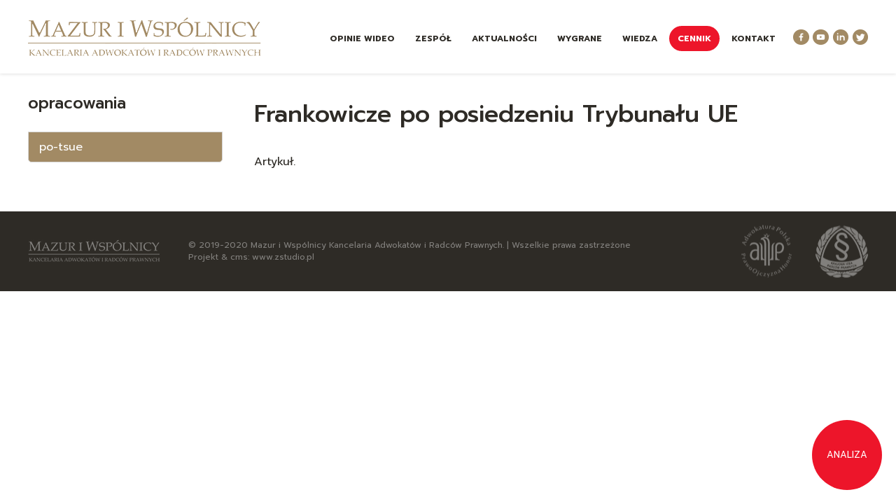

--- FILE ---
content_type: text/html; charset=utf-8
request_url: https://www.mazuriwspolnicy.pl/opracowania/po-tsue
body_size: 1898
content:
<!DOCTYPE html>
<html lang="pl">
<head>
<title>po-tsue - opracowania - Mazur i Wspólnicy - Kancelaria</title>
<meta charset="utf-8">
<meta name="description" content="Artykuł.">
<link href="/css/all_gzip.css?v=34" type="text/css" rel="stylesheet">
<link rel="shortcut icon" href="/grafika/favicon.ico" type="image/x-icon">
<link rel="icon" href="/grafika/favicon.ico" type="image/x-icon">
<link href="https://fonts.googleapis.com/css?family=Prompt:400,500,700&display=swap&subset=latin-ext" rel="stylesheet">
<!--[if lt IE 9]>
<script src="//oss.maxcdn.com/libs/html5shiv/3.7.0/html5shiv.js"></script>
<script src="//oss.maxcdn.com/libs/respond.js/1.4.2/respond.min.js"></script>
<![endif]-->
<meta id="viewport" name="viewport" content="width=device-width">
<meta name="robots" content="all">
<meta property="og:title" content="po-tsue - opracowania - Mazur i Wspólnicy - Kancelaria"/>
<meta property="og:type" content="website"/>
<meta property="og:description" content="Artykuł."/>
<meta property="og:site_name" content="Mazuriwspolnicy.pl"/>
</head>
<body class="body page574595630 page-1568088585">
<a href="/analiza" class="zapytanie-button"><span>Analiza</span></a>
<div class="wrapper">
<header class="header-notop">
<div class="container">
<div class="header-inside">
<div class="logo">
<a href="/" title="Mazur i Wspólnicy - Kancelaria"></a>
</div>
<div class="social">
<a class="facebook" href="https://www.facebook.com/kancelariamazur/" target="_blank" title="Sprawdź nasz profil na Facebooku" rel="nofollow"></a>
<a class="youtube" href="https://www.youtube.com/channel/UCUcwqLU2D6qEh8fLAY43bbg" target="_blank" title="Sprawdź nasz kanał Youtube" rel="nofollow"></a>
<a class="linkedin" href="https://www.linkedin.com/company/kancelaria-mazur-i-wspolnicy/" target="_blank" title="Sprawdź nasz profil na Linkedin" rel="nofollow"></a>
<a class="twitter" href="https://mobile.twitter.com/mazurkancelaria" target="_blank" title="Sprawdź nasz profil na Twitterze" rel="nofollow"></a>
</div>
<div class="nav-spy">
<div class="navbar-header">
<button type="button" class="navbar-toggle" data-toggle="collapse" data-target=".navbar-collapse">
<span class="sr-only">Pokaż menu</span>
<span class="icon-bar"></span><span class="icon-bar"></span><span class="icon-bar"></span>
</button>
</div>
<div class="collapse navbar-collapse" role="navigation">
<ul class="nav navbar-nav nav-header navbar-right">
<li class=""><a href="/">Opinie Wideo</a></li>
<li class="mdropdown"><a href="https://www.mazuriwspolnicy.pl/zespol">Zespół</a>
<ul class="dropdown-menu"><li><a href="/zespol#to-mecenasi">Mecenasi</a></li><li><a href="/zespol#to-prawnicy">Prawnicy</a></li><li><a href="/zespol#to-ekonomisci">Ekonomiści</a></li><li><a href="/zespol#to-specjalisci">Specjaliści</a></li><li><a href="/zespol#to-sekretariat">Sekretariat</a></li></ul></li>
<li class=""><a href="https://www.mazuriwspolnicy.pl/aktualnosci">Aktualności</a></li>
<li class=""><a href="https://www.mazuriwspolnicy.pl/wyroki">Wygrane</a></li>
<li class="mdropdown"><a href="https://www.mazuriwspolnicy.pl/strefa-wiedzy">Wiedza</a>
<ul class="dropdown-menu"><li><a href="https://www.mazuriwspolnicy.pl/strefa-wiedzy/ugoda-z-bankiem">Ugoda z bankiem</a></li><li><a href="https://www.mazuriwspolnicy.pl/strefa-wiedzy/czy-moge-pozwac">Czy mogę pozwać?</a></li><li><a href="https://www.mazuriwspolnicy.pl/strefa-wiedzy/w-trakcie-procesu">Pozew i proces</a></li><li><a href="https://www.mazuriwspolnicy.pl/strefa-wiedzy/wyrok-i-dalsze-czynnosci">Wyrok i dalsze czynności</a></li><li><a href="https://www.mazuriwspolnicy.pl/strefa-wiedzy/jak-dobrze-wybrac-kancelarie">Jak wybrać kancelarię?</a></li><li><a href="https://www.mazuriwspolnicy.pl/strefa-wiedzy/pliki-do-pobrania">Pliki do pobrania</a></li></ul></li>
<li class=" highlight"><a href="https://www.mazuriwspolnicy.pl/analiza">CENNIK</a></li>
<li class=""><a href="https://www.mazuriwspolnicy.pl/kontakt">Kontakt</a></li>
</ul>
</div>
</div>
</div>
</div>
</header>
<div class="header-spacer"></div>
<div class="container">
<div class="content">
<div class="row row-offcanvas row-offcanvas-left">
<button type="button" class="visible-xs btn-offcanvas navbar-left-toggle" data-toggle="offcanvas">
<span class="glyphicon glyphicon-share-alt"></span> Pokaż menu
</button>
<div class="clearfix"></div>
<div id="sidebar" class="col-xs-6 col-sm-3 col-sm-4 sidebar-offcanvas">
<h3>opracowania</h3>
<ul class="nav nav-left">
<li class="m1 active"><a href="https://www.mazuriwspolnicy.pl/opracowania/po-tsue">po-tsue</a></li>
</ul>
</div>
<div id="cmsContent" class="col-md-9 col-sm-8">
<div class="section"><div class="row">
<div class="col-xxs-12 col-xs-12 col-sm-12">
<h1 id="906851977">Frankowicze po posiedzeniu Trybunału UE</h1>
<div class="ukl ukl_lt">
<div class="ukl-body">
<p>Artykuł.</p>
</div>
</div>
</div></div></div>
<div class="row"></div>
</div>
</div>
</div>
</div>
<footer>
<div class="container">
<a class="logo-footer" href="/"><img src="/grafika/logo_footer.png" alt="Mazur i Wspólnicy - Kancelaria" /></a>
<div class="links">
<a href="https://www.ora-warszawa.com.pl/" target="_blank"><img src="/grafika/footer_ora.png" alt="Okręgowa Rada Adwokacka w Warszawie" ></a>
<a href="http://kirp.pl/" target="_blank"><img src="/grafika/footer_kirp.png" alt="Krajowa Izba Radców Prawnych" /></a>
</div>
<div class="copyright">
© 2019-2020 Mazur i Wspólnicy Kancelaria Adwokatów i Radców Prawnych. | Wszelkie prawa zastrzeżone<br />
Projekt &amp; <a href="http://www.dms-cms.pl">cms</a>: <a title="Projektowanie stron WWW Warszawa" href="https://www.zstudio.pl">www.zstudio.pl</a>
</div>
</div>
</footer>
</div>
<script async src="/js/all_gzip.js?v=34" type="text/javascript"></script>
</body>
</html>


--- FILE ---
content_type: text/css;charset=UTF-8
request_url: https://www.mazuriwspolnicy.pl/css/all_gzip.css?v=34
body_size: 38997
content:
@import url(//fonts.googleapis.com/css?family=Prompt:400,500,700&display=swap&subset=latin-ext);.clearAll:before,.clearAll:after{clear: both;display: block;content: " "}.owl-carousel{display: block;width: 100%;-webkit-tap-highlight-color: transparent;position: relative;z-index: 1}.owl-carousel > .item{display: none}.owl-carousel > .item:first{display: block}.owl-carousel .owl-stage{position: relative;-ms-touch-action: pan-Y;touch-action: manipulation;-moz-backface-visibility: hidden}.owl-carousel .owl-stage:after{content: ".";display: block;clear: both;visibility: hidden;line-height: 0;height: 0}.owl-carousel .owl-stage-outer{position: relative;overflow: hidden;-webkit-transform: translate3d(0px, 0px, 0px)}.owl-carousel .owl-wrapper,.owl-carousel .owl-item{-webkit-backface-visibility: hidden;-moz-backface-visibility: hidden;-ms-backface-visibility: hidden;-webkit-transform: translate3d(0, 0, 0);-moz-transform: translate3d(0, 0, 0);-ms-transform: translate3d(0, 0, 0)}.owl-carousel .owl-item{position: relative;min-height: 1px;float: left;-webkit-backface-visibility: hidden;-webkit-tap-highlight-color: transparent;-webkit-touch-callout: none}.owl-carousel .owl-item img{display: block;width: 100%}.owl-carousel .owl-nav.disabled,.owl-carousel .owl-dots.disabled{display: none}.owl-carousel .owl-nav .owl-prev,.owl-carousel .owl-nav .owl-next,.owl-carousel .owl-dot{cursor: pointer;-webkit-user-select: none;-khtml-user-select: none;-moz-user-select: none;-ms-user-select: none;user-select: none}.owl-carousel .owl-nav button.owl-prev,.owl-carousel .owl-nav button.owl-next,.owl-carousel button.owl-dot{background: none;color: inherit;border: none;padding: 0 !important;font: inherit}.owl-carousel.owl-loaded{display: block}.owl-carousel.owl-loading{opacity: 0;display: block}.owl-carousel.owl-hidden{opacity: 0}.owl-carousel.owl-refresh .owl-item{visibility: hidden}.owl-carousel.owl-drag .owl-item{touch-action: none;-webkit-user-select: none;-moz-user-select: none;-ms-user-select: none;user-select: none}.owl-carousel.owl-grab{cursor: move;cursor: grab}.owl-carousel.owl-rtl{direction: rtl}.owl-carousel.owl-rtl .owl-item{float: right}.owl-carousel .animated{animation-duration: 1000ms;animation-fill-mode: both}.owl-carousel .owl-animated-in{z-index: 0}.owl-carousel .owl-animated-out{z-index: 1}.owl-carousel .fadeOut{animation-name: fadeOut}@keyframes fadeOut{0%{opacity: 1}100%{opacity: 0}}.owl-height{transition: height 500ms ease-in-out}.owl-carousel .owl-item .owl-lazy{opacity: 0;transition: opacity 400ms ease}.owl-carousel .owl-item img.owl-lazy{transform-style: preserve-3d}.owl-carousel .owl-video-wrapper{position: relative;height: 100%;background: #000}.owl-carousel .owl-video-play-icon{position: absolute;height: 80px;width: 80px;left: 50%;top: 50%;margin-left: -40px;margin-top: -40px;cursor: pointer;z-index: 1;-webkit-backface-visibility: hidden;transition: transform 100ms ease}.owl-carousel .owl-video-play-icon:hover{transform: scale(1.3, 1.3)}.owl-carousel .owl-video-playing .owl-video-tn,.owl-carousel .owl-video-playing .owl-video-play-icon{display: none}.owl-carousel .owl-video-tn{opacity: 0;height: 100%;background-position: center center;background-repeat: no-repeat;background-size: contain;transition: opacity 400ms ease}.owl-carousel .owl-video-frame{position: relative;z-index: 1;height: 100%;width: 100%}.owl-carousel .owl-nav{margin-top: 10px;text-align: center;-webkit-tap-highlight-color: transparent}.owl-carousel .owl-nav [class*='owl-']{color: #ffffff;font-size: 14px;margin: 5px;padding: 4px 7px;background: #d6d6d6;display: inline-block;cursor: pointer;border-radius: 3px}.owl-carousel .owl-nav [class*='owl-']:hover{background: #869791;color: #ffffff;text-decoration: none}.owl-carousel .owl-nav .disabled{opacity: 0.5;cursor: default}.owl-carousel .owl-nav.disabled + .owl-dots{margin-top: 10px}.owl-carousel .owl-dots{text-align: center;-webkit-tap-highlight-color: transparent}.owl-carousel .owl-dots .owl-dot{display: inline-block;zoom: 1;*display: inline}.owl-carousel .owl-dots .owl-dot span{width: 10px;height: 10px;margin: 5px 7px;background: #d6d6d6;display: block;-webkit-backface-visibility: visible;transition: opacity 200ms ease;border-radius: 30px}.owl-carousel .owl-dots .owl-dot.active span,.owl-carousel .owl-dots .owl-dot:hover span{background: #869791}/*! normalize.css v3.0.2 | MIT License | git.io/normalize */html{font-family: sans-serif;-ms-text-size-adjust: 100%;-webkit-text-size-adjust: 100%}body{margin: 0}article,aside,details,figcaption,figure,footer,header,hgroup,main,menu,nav,section,summary{display: block}audio,canvas,progress,video{display: inline-block;vertical-align: baseline}audio:not([controls]){display: none;height: 0}[hidden],template{display: none}a{background-color: transparent}a:active,a:hover{outline: 0}abbr[title]{border-bottom: 1px dotted}b,strong{font-weight: bold}dfn{font-style: italic}h1{font-size: 2em;margin: 0.67em 0}mark{background: #ff0;color: #000}small{font-size: 80%}sub,sup{font-size: 75%;line-height: 0;position: relative;vertical-align: baseline}sup{top: -0.5em}sub{bottom: -0.25em}img{border: 0}svg:not(:root){overflow: hidden}figure{margin: 1em 40px}hr{-moz-box-sizing: content-box;box-sizing: content-box;height: 0}pre{overflow: auto}code,kbd,pre,samp{font-family: monospace, monospace;font-size: 1em}button,input,optgroup,select,textarea{color: inherit;font: inherit;margin: 0}button{overflow: visible}button,select{text-transform: none}button,html input[type="button"],input[type="reset"],input[type="submit"]{-webkit-appearance: button;cursor: pointer}button[disabled],html input[disabled]{cursor: default}button::-moz-focus-inner,input::-moz-focus-inner{border: 0;padding: 0}input{line-height: normal}input[type="checkbox"],input[type="radio"]{box-sizing: border-box;padding: 0}input[type="number"]::-webkit-inner-spin-button,input[type="number"]::-webkit-outer-spin-button{height: auto}input[type="search"]{-webkit-appearance: textfield;-moz-box-sizing: content-box;-webkit-box-sizing: content-box;box-sizing: content-box}input[type="search"]::-webkit-search-cancel-button,input[type="search"]::-webkit-search-decoration{-webkit-appearance: none}fieldset{border: 1px solid #c0c0c0;margin: 0 2px;padding: 0.35em 0.625em 0.75em}legend{border: 0;padding: 0}textarea{overflow: auto}optgroup{font-weight: bold}table{border-collapse: collapse;border-spacing: 0}td,th{padding: 0}/*! Source: https://github.com/h5bp/html5-boilerplate/blob/master/src/css/main.css */@media print{*,*:before,*:after{background: transparent !important;color: #000 !important;box-shadow: none !important;text-shadow: none !important}a,a:visited{text-decoration: underline}a[href]:after{content: " (" attr(href) ")"}abbr[title]:after{content: " (" attr(title) ")"}a[href^="#"]:after,a[href^="javascript:"]:after{content: ""}pre,blockquote{border: 1px solid #999;page-break-inside: avoid}thead{display: table-header-group}tr,img{page-break-inside: avoid}img{max-width: 100% !important}p,h2,h3{orphans: 3;widows: 3}h2,h3{page-break-after: avoid}select{background: #fff !important}.navbar{display: none}.btn > .caret,.dropup > .btn > .caret{border-top-color: #000 !important}.label{border: 1px solid #000}.table{border-collapse: collapse !important}.table td,.table th{background-color: #fff !important}.table-bordered th,.table-bordered td{border: 1px solid #ddd !important}}@font-face{font-family: 'Glyphicons Halflings';src: url('/css/fonts/glyphicons-halflings-regular.eot');src: url('/css/fonts/glyphicons-halflings-regular.eot?#iefix') format('embedded-opentype'), url('/css/fonts/glyphicons-halflings-regular.woff') format('woff'), url('/css/fonts/glyphicons-halflings-regular.ttf') format('truetype'), url('/css/fonts/glyphicons-halflings-regular.svg#glyphicons_halflingsregular') format('svg')}.glyphicon{position: relative;top: 1px;display: inline-block;font-family: 'Glyphicons Halflings';font-style: normal;font-weight: normal;line-height: 1;-webkit-font-smoothing: antialiased;-moz-osx-font-smoothing: grayscale}.glyphicon-asterisk:before{content: "\2a"}.glyphicon-plus:before{content: "\2b"}.glyphicon-euro:before,.glyphicon-eur:before{content: "\20ac"}.glyphicon-minus:before{content: "\2212"}.glyphicon-cloud:before{content: "\2601"}.glyphicon-envelope:before{content: "\2709"}.glyphicon-pencil:before{content: "\270f"}.glyphicon-glass:before{content: "\e001"}.glyphicon-music:before{content: "\e002"}.glyphicon-search:before{content: "\e003"}.glyphicon-heart:before{content: "\e005"}.glyphicon-star:before{content: "\e006"}.glyphicon-star-empty:before{content: "\e007"}.glyphicon-user:before{content: "\e008"}.glyphicon-film:before{content: "\e009"}.glyphicon-th-large:before{content: "\e010"}.glyphicon-th:before{content: "\e011"}.glyphicon-th-list:before{content: "\e012"}.glyphicon-ok:before{content: "\e013"}.glyphicon-remove:before{content: "\e014"}.glyphicon-zoom-in:before{content: "\e015"}.glyphicon-zoom-out:before{content: "\e016"}.glyphicon-off:before{content: "\e017"}.glyphicon-signal:before{content: "\e018"}.glyphicon-cog:before{content: "\e019"}.glyphicon-trash:before{content: "\e020"}.glyphicon-home:before{content: "\e021"}.glyphicon-file:before{content: "\e022"}.glyphicon-time:before{content: "\e023"}.glyphicon-road:before{content: "\e024"}.glyphicon-download-alt:before{content: "\e025"}.glyphicon-download:before{content: "\e026"}.glyphicon-upload:before{content: "\e027"}.glyphicon-inbox:before{content: "\e028"}.glyphicon-play-circle:before{content: "\e029"}.glyphicon-repeat:before{content: "\e030"}.glyphicon-refresh:before{content: "\e031"}.glyphicon-list-alt:before{content: "\e032"}.glyphicon-lock:before{content: "\e033"}.glyphicon-flag:before{content: "\e034"}.glyphicon-headphones:before{content: "\e035"}.glyphicon-volume-off:before{content: "\e036"}.glyphicon-volume-down:before{content: "\e037"}.glyphicon-volume-up:before{content: "\e038"}.glyphicon-qrcode:before{content: "\e039"}.glyphicon-barcode:before{content: "\e040"}.glyphicon-tag:before{content: "\e041"}.glyphicon-tags:before{content: "\e042"}.glyphicon-book:before{content: "\e043"}.glyphicon-bookmark:before{content: "\e044"}.glyphicon-print:before{content: "\e045"}.glyphicon-camera:before{content: "\e046"}.glyphicon-font:before{content: "\e047"}.glyphicon-bold:before{content: "\e048"}.glyphicon-italic:before{content: "\e049"}.glyphicon-text-height:before{content: "\e050"}.glyphicon-text-width:before{content: "\e051"}.glyphicon-align-left:before{content: "\e052"}.glyphicon-align-center:before{content: "\e053"}.glyphicon-align-right:before{content: "\e054"}.glyphicon-align-justify:before{content: "\e055"}.glyphicon-list:before{content: "\e056"}.glyphicon-indent-left:before{content: "\e057"}.glyphicon-indent-right:before{content: "\e058"}.glyphicon-facetime-video:before{content: "\e059"}.glyphicon-picture:before{content: "\e060"}.glyphicon-map-marker:before{content: "\e062"}.glyphicon-adjust:before{content: "\e063"}.glyphicon-tint:before{content: "\e064"}.glyphicon-edit:before{content: "\e065"}.glyphicon-share:before{content: "\e066"}.glyphicon-check:before{content: "\e067"}.glyphicon-move:before{content: "\e068"}.glyphicon-step-backward:before{content: "\e069"}.glyphicon-fast-backward:before{content: "\e070"}.glyphicon-backward:before{content: "\e071"}.glyphicon-play:before{content: "\e072"}.glyphicon-pause:before{content: "\e073"}.glyphicon-stop:before{content: "\e074"}.glyphicon-forward:before{content: "\e075"}.glyphicon-fast-forward:before{content: "\e076"}.glyphicon-step-forward:before{content: "\e077"}.glyphicon-eject:before{content: "\e078"}.glyphicon-chevron-left:before{content: "\e079"}.glyphicon-chevron-right:before{content: "\e080"}.glyphicon-plus-sign:before{content: "\e081"}.glyphicon-minus-sign:before{content: "\e082"}.glyphicon-remove-sign:before{content: "\e083"}.glyphicon-ok-sign:before{content: "\e084"}.glyphicon-question-sign:before{content: "\e085"}.glyphicon-info-sign:before{content: "\e086"}.glyphicon-screenshot:before{content: "\e087"}.glyphicon-remove-circle:before{content: "\e088"}.glyphicon-ok-circle:before{content: "\e089"}.glyphicon-ban-circle:before{content: "\e090"}.glyphicon-arrow-left:before{content: "\e091"}.glyphicon-arrow-right:before{content: "\e092"}.glyphicon-arrow-up:before{content: "\e093"}.glyphicon-arrow-down:before{content: "\e094"}.glyphicon-share-alt:before{content: "\e095"}.glyphicon-resize-full:before{content: "\e096"}.glyphicon-resize-small:before{content: "\e097"}.glyphicon-exclamation-sign:before{content: "\e101"}.glyphicon-gift:before{content: "\e102"}.glyphicon-leaf:before{content: "\e103"}.glyphicon-fire:before{content: "\e104"}.glyphicon-eye-open:before{content: "\e105"}.glyphicon-eye-close:before{content: "\e106"}.glyphicon-warning-sign:before{content: "\e107"}.glyphicon-plane:before{content: "\e108"}.glyphicon-calendar:before{content: "\e109"}.glyphicon-random:before{content: "\e110"}.glyphicon-comment:before{content: "\e111"}.glyphicon-magnet:before{content: "\e112"}.glyphicon-chevron-up:before{content: "\e113"}.glyphicon-chevron-down:before{content: "\e114"}.glyphicon-retweet:before{content: "\e115"}.glyphicon-shopping-cart:before{content: "\e116"}.glyphicon-folder-close:before{content: "\e117"}.glyphicon-folder-open:before{content: "\e118"}.glyphicon-resize-vertical:before{content: "\e119"}.glyphicon-resize-horizontal:before{content: "\e120"}.glyphicon-hdd:before{content: "\e121"}.glyphicon-bullhorn:before{content: "\e122"}.glyphicon-bell:before{content: "\e123"}.glyphicon-certificate:before{content: "\e124"}.glyphicon-thumbs-up:before{content: "\e125"}.glyphicon-thumbs-down:before{content: "\e126"}.glyphicon-hand-right:before{content: "\e127"}.glyphicon-hand-left:before{content: "\e128"}.glyphicon-hand-up:before{content: "\e129"}.glyphicon-hand-down:before{content: "\e130"}.glyphicon-circle-arrow-right:before{content: "\e131"}.glyphicon-circle-arrow-left:before{content: "\e132"}.glyphicon-circle-arrow-up:before{content: "\e133"}.glyphicon-circle-arrow-down:before{content: "\e134"}.glyphicon-globe:before{content: "\e135"}.glyphicon-wrench:before{content: "\e136"}.glyphicon-tasks:before{content: "\e137"}.glyphicon-filter:before{content: "\e138"}.glyphicon-briefcase:before{content: "\e139"}.glyphicon-fullscreen:before{content: "\e140"}.glyphicon-dashboard:before{content: "\e141"}.glyphicon-paperclip:before{content: "\e142"}.glyphicon-heart-empty:before{content: "\e143"}.glyphicon-link:before{content: "\e144"}.glyphicon-phone:before{content: "\e145"}.glyphicon-pushpin:before{content: "\e146"}.glyphicon-usd:before{content: "\e148"}.glyphicon-gbp:before{content: "\e149"}.glyphicon-sort:before{content: "\e150"}.glyphicon-sort-by-alphabet:before{content: "\e151"}.glyphicon-sort-by-alphabet-alt:before{content: "\e152"}.glyphicon-sort-by-order:before{content: "\e153"}.glyphicon-sort-by-order-alt:before{content: "\e154"}.glyphicon-sort-by-attributes:before{content: "\e155"}.glyphicon-sort-by-attributes-alt:before{content: "\e156"}.glyphicon-unchecked:before{content: "\e157"}.glyphicon-expand:before{content: "\e158"}.glyphicon-collapse-down:before{content: "\e159"}.glyphicon-collapse-up:before{content: "\e160"}.glyphicon-log-in:before{content: "\e161"}.glyphicon-flash:before{content: "\e162"}.glyphicon-log-out:before{content: "\e163"}.glyphicon-new-window:before{content: "\e164"}.glyphicon-record:before{content: "\e165"}.glyphicon-save:before{content: "\e166"}.glyphicon-open:before{content: "\e167"}.glyphicon-saved:before{content: "\e168"}.glyphicon-import:before{content: "\e169"}.glyphicon-export:before{content: "\e170"}.glyphicon-send:before{content: "\e171"}.glyphicon-floppy-disk:before{content: "\e172"}.glyphicon-floppy-saved:before{content: "\e173"}.glyphicon-floppy-remove:before{content: "\e174"}.glyphicon-floppy-save:before{content: "\e175"}.glyphicon-floppy-open:before{content: "\e176"}.glyphicon-credit-card:before{content: "\e177"}.glyphicon-transfer:before{content: "\e178"}.glyphicon-cutlery:before{content: "\e179"}.glyphicon-header:before{content: "\e180"}.glyphicon-compressed:before{content: "\e181"}.glyphicon-earphone:before{content: "\e182"}.glyphicon-phone-alt:before{content: "\e183"}.glyphicon-tower:before{content: "\e184"}.glyphicon-stats:before{content: "\e185"}.glyphicon-sd-video:before{content: "\e186"}.glyphicon-hd-video:before{content: "\e187"}.glyphicon-subtitles:before{content: "\e188"}.glyphicon-sound-stereo:before{content: "\e189"}.glyphicon-sound-dolby:before{content: "\e190"}.glyphicon-sound-5-1:before{content: "\e191"}.glyphicon-sound-6-1:before{content: "\e192"}.glyphicon-sound-7-1:before{content: "\e193"}.glyphicon-copyright-mark:before{content: "\e194"}.glyphicon-registration-mark:before{content: "\e195"}.glyphicon-cloud-download:before{content: "\e197"}.glyphicon-cloud-upload:before{content: "\e198"}.glyphicon-tree-conifer:before{content: "\e199"}.glyphicon-tree-deciduous:before{content: "\e200"}.glyphicon-cd:before{content: "\e201"}.glyphicon-save-file:before{content: "\e202"}.glyphicon-open-file:before{content: "\e203"}.glyphicon-level-up:before{content: "\e204"}.glyphicon-copy:before{content: "\e205"}.glyphicon-paste:before{content: "\e206"}.glyphicon-alert:before{content: "\e209"}.glyphicon-equalizer:before{content: "\e210"}.glyphicon-king:before{content: "\e211"}.glyphicon-queen:before{content: "\e212"}.glyphicon-pawn:before{content: "\e213"}.glyphicon-bishop:before{content: "\e214"}.glyphicon-knight:before{content: "\e215"}.glyphicon-baby-formula:before{content: "\e216"}.glyphicon-tent:before{content: "\26fa"}.glyphicon-blackboard:before{content: "\e218"}.glyphicon-bed:before{content: "\e219"}.glyphicon-apple:before{content: "\f8ff"}.glyphicon-erase:before{content: "\e221"}.glyphicon-hourglass:before{content: "\231b"}.glyphicon-lamp:before{content: "\e223"}.glyphicon-duplicate:before{content: "\e224"}.glyphicon-piggy-bank:before{content: "\e225"}.glyphicon-scissors:before{content: "\e226"}.glyphicon-bitcoin:before{content: "\e227"}.glyphicon-yen:before{content: "\00a5"}.glyphicon-ruble:before{content: "\20bd"}.glyphicon-scale:before{content: "\e230"}.glyphicon-ice-lolly:before{content: "\e231"}.glyphicon-ice-lolly-tasted:before{content: "\e232"}.glyphicon-education:before{content: "\e233"}.glyphicon-option-horizontal:before{content: "\e234"}.glyphicon-option-vertical:before{content: "\e235"}.glyphicon-menu-hamburger:before{content: "\e236"}.glyphicon-modal-window:before{content: "\e237"}.glyphicon-oil:before{content: "\e238"}.glyphicon-grain:before{content: "\e239"}.glyphicon-sunglasses:before{content: "\e240"}.glyphicon-text-size:before{content: "\e241"}.glyphicon-text-color:before{content: "\e242"}.glyphicon-text-background:before{content: "\e243"}.glyphicon-object-align-top:before{content: "\e244"}.glyphicon-object-align-bottom:before{content: "\e245"}.glyphicon-object-align-horizontal:before{content: "\e246"}.glyphicon-object-align-left:before{content: "\e247"}.glyphicon-object-align-vertical:before{content: "\e248"}.glyphicon-object-align-right:before{content: "\e249"}.glyphicon-triangle-right:before{content: "\e250"}.glyphicon-triangle-left:before{content: "\e251"}.glyphicon-triangle-bottom:before{content: "\e252"}.glyphicon-triangle-top:before{content: "\e253"}.glyphicon-console:before{content: "\e254"}.glyphicon-superscript:before{content: "\e255"}.glyphicon-subscript:before{content: "\e256"}.glyphicon-menu-left:before{content: "\e257"}.glyphicon-menu-right:before{content: "\e258"}.glyphicon-menu-down:before{content: "\e259"}.glyphicon-menu-up:before{content: "\e260"}.datepicker{border-radius: 4px;direction: ltr}.datepicker-inline{width: 220px}.datepicker-rtl{direction: rtl}.datepicker-rtl.dropdown-menu{left: auto}.datepicker-rtl table tr td span{float: right}.datepicker-dropdown{top: 0;left: 0;padding: 4px}.datepicker-dropdown:before{content: '';display: inline-block;border-left: 7px solid transparent;border-right: 7px solid transparent;border-bottom: 7px solid rgba(0, 0, 0, 0.15);border-top: 0;border-bottom-color: rgba(0, 0, 0, 0.2);position: absolute}.datepicker-dropdown:after{content: '';display: inline-block;border-left: 6px solid transparent;border-right: 6px solid transparent;border-bottom: 6px solid #ffffff;border-top: 0;position: absolute}.datepicker-dropdown.datepicker-orient-left:before{left: 6px}.datepicker-dropdown.datepicker-orient-left:after{left: 7px}.datepicker-dropdown.datepicker-orient-right:before{right: 6px}.datepicker-dropdown.datepicker-orient-right:after{right: 7px}.datepicker-dropdown.datepicker-orient-bottom:before{top: -7px}.datepicker-dropdown.datepicker-orient-bottom:after{top: -6px}.datepicker-dropdown.datepicker-orient-top:before{bottom: -7px;border-bottom: 0;border-top: 7px solid rgba(0, 0, 0, 0.15)}.datepicker-dropdown.datepicker-orient-top:after{bottom: -6px;border-bottom: 0;border-top: 6px solid #ffffff}.datepicker table{margin: 0;-webkit-touch-callout: none;-webkit-user-select: none;-khtml-user-select: none;-moz-user-select: none;-ms-user-select: none;user-select: none}.datepicker table tr td,.datepicker table tr th{text-align: center;width: 30px;height: 30px;border-radius: 4px;border: none}.table-striped .datepicker table tr td,.table-striped .datepicker table tr th{background-color: transparent}.datepicker table tr td.old,.datepicker table tr td.new{color: #999999}.datepicker table tr td.day:hover,.datepicker table tr td.focused{background: #eeeeee;cursor: pointer}.datepicker table tr td.disabled,.datepicker table tr td.disabled:hover{background: none;color: #999999;cursor: default}.datepicker table tr td.highlighted{color: #000000;background-color: #d9edf7;border-color: #85c5e5;border-radius: 0}.datepicker table tr td.highlighted:hover,.datepicker table tr td.highlighted:focus,.datepicker table tr td.highlighted.focus,.datepicker table tr td.highlighted:active,.datepicker table tr td.highlighted.active,.open > .dropdown-toggle.datepicker table tr td.highlighted{color: #000000;background-color: #afd9ee;border-color: #52addb}.datepicker table tr td.highlighted:active,.datepicker table tr td.highlighted.active,.open > .dropdown-toggle.datepicker table tr td.highlighted{background-image: none}.datepicker table tr td.highlighted.disabled,.datepicker table tr td.highlighted[disabled],fieldset[disabled] .datepicker table tr td.highlighted,.datepicker table tr td.highlighted.disabled:hover,.datepicker table tr td.highlighted[disabled]:hover,fieldset[disabled] .datepicker table tr td.highlighted:hover,.datepicker table tr td.highlighted.disabled:focus,.datepicker table tr td.highlighted[disabled]:focus,fieldset[disabled] .datepicker table tr td.highlighted:focus,.datepicker table tr td.highlighted.disabled.focus,.datepicker table tr td.highlighted[disabled].focus,fieldset[disabled] .datepicker table tr td.highlighted.focus,.datepicker table tr td.highlighted.disabled:active,.datepicker table tr td.highlighted[disabled]:active,fieldset[disabled] .datepicker table tr td.highlighted:active,.datepicker table tr td.highlighted.disabled.active,.datepicker table tr td.highlighted[disabled].active,fieldset[disabled] .datepicker table tr td.highlighted.active{background-color: #d9edf7;border-color: #85c5e5}.datepicker table tr td.highlighted .badge{color: #d9edf7;background-color: #000000}.datepicker table tr td.highlighted:hover,.datepicker table tr td.highlighted:focus,.datepicker table tr td.highlighted:active,.datepicker table tr td.highlighted.active,.open .dropdown-toggle.datepicker table tr td.highlighted{color: #000000;background-color: #b7ddf0;border-color: #52addb}.datepicker table tr td.highlighted:active,.datepicker table tr td.highlighted.active,.open .dropdown-toggle.datepicker table tr td.highlighted{background-image: none}.datepicker table tr td.highlighted.disabled,.datepicker table tr td.highlighted[disabled],fieldset[disabled] .datepicker table tr td.highlighted,.datepicker table tr td.highlighted.disabled:hover,.datepicker table tr td.highlighted[disabled]:hover,fieldset[disabled] .datepicker table tr td.highlighted:hover,.datepicker table tr td.highlighted.disabled:focus,.datepicker table tr td.highlighted[disabled]:focus,fieldset[disabled] .datepicker table tr td.highlighted:focus,.datepicker table tr td.highlighted.disabled:active,.datepicker table tr td.highlighted[disabled]:active,fieldset[disabled] .datepicker table tr td.highlighted:active,.datepicker table tr td.highlighted.disabled.active,.datepicker table tr td.highlighted[disabled].active,fieldset[disabled] .datepicker table tr td.highlighted.active{background-color: #d9edf7;border-color: #85c5e5}.datepicker table tr td.highlighted.focused{background: #afd9ee}.datepicker table tr td.highlighted.disabled,.datepicker table tr td.highlighted.disabled:active{background: #d9edf7;color: #999999}.datepicker table tr td.today{color: #000000;background-color: #ffdb99;border-color: #ffb733}.datepicker table tr td.today:hover,.datepicker table tr td.today:focus,.datepicker table tr td.today.focus,.datepicker table tr td.today:active,.datepicker table tr td.today.active,.open > .dropdown-toggle.datepicker table tr td.today{color: #000000;background-color: #ffc966;border-color: #f59e00}.datepicker table tr td.today:active,.datepicker table tr td.today.active,.open > .dropdown-toggle.datepicker table tr td.today{background-image: none}.datepicker table tr td.today.disabled,.datepicker table tr td.today[disabled],fieldset[disabled] .datepicker table tr td.today,.datepicker table tr td.today.disabled:hover,.datepicker table tr td.today[disabled]:hover,fieldset[disabled] .datepicker table tr td.today:hover,.datepicker table tr td.today.disabled:focus,.datepicker table tr td.today[disabled]:focus,fieldset[disabled] .datepicker table tr td.today:focus,.datepicker table tr td.today.disabled.focus,.datepicker table tr td.today[disabled].focus,fieldset[disabled] .datepicker table tr td.today.focus,.datepicker table tr td.today.disabled:active,.datepicker table tr td.today[disabled]:active,fieldset[disabled] .datepicker table tr td.today:active,.datepicker table tr td.today.disabled.active,.datepicker table tr td.today[disabled].active,fieldset[disabled] .datepicker table tr td.today.active{background-color: #ffdb99;border-color: #ffb733}.datepicker table tr td.today .badge{color: #ffdb99;background-color: #000000}.datepicker table tr td.today:hover,.datepicker table tr td.today:focus,.datepicker table tr td.today:active,.datepicker table tr td.today.active,.open .dropdown-toggle.datepicker table tr td.today{color: #000000;background-color: #ffcd70;border-color: #f59e00}.datepicker table tr td.today:active,.datepicker table tr td.today.active,.open .dropdown-toggle.datepicker table tr td.today{background-image: none}.datepicker table tr td.today.disabled,.datepicker table tr td.today[disabled],fieldset[disabled] .datepicker table tr td.today,.datepicker table tr td.today.disabled:hover,.datepicker table tr td.today[disabled]:hover,fieldset[disabled] .datepicker table tr td.today:hover,.datepicker table tr td.today.disabled:focus,.datepicker table tr td.today[disabled]:focus,fieldset[disabled] .datepicker table tr td.today:focus,.datepicker table tr td.today.disabled:active,.datepicker table tr td.today[disabled]:active,fieldset[disabled] .datepicker table tr td.today:active,.datepicker table tr td.today.disabled.active,.datepicker table tr td.today[disabled].active,fieldset[disabled] .datepicker table tr td.today.active{background-color: #ffdb99;border-color: #ffb733}.datepicker table tr td.today.focused{background: #ffc966}.datepicker table tr td.today.disabled,.datepicker table tr td.today.disabled:active{background: #ffdb99;color: #999999}.datepicker table tr td.range{color: #000000;background-color: #eeeeee;border-color: #bbbbbb;border-radius: 0}.datepicker table tr td.range:hover,.datepicker table tr td.range:focus,.datepicker table tr td.range.focus,.datepicker table tr td.range:active,.datepicker table tr td.range.active,.open > .dropdown-toggle.datepicker table tr td.range{color: #000000;background-color: #d5d5d5;border-color: #9d9d9d}.datepicker table tr td.range:active,.datepicker table tr td.range.active,.open > .dropdown-toggle.datepicker table tr td.range{background-image: none}.datepicker table tr td.range.disabled,.datepicker table tr td.range[disabled],fieldset[disabled] .datepicker table tr td.range,.datepicker table tr td.range.disabled:hover,.datepicker table tr td.range[disabled]:hover,fieldset[disabled] .datepicker table tr td.range:hover,.datepicker table tr td.range.disabled:focus,.datepicker table tr td.range[disabled]:focus,fieldset[disabled] .datepicker table tr td.range:focus,.datepicker table tr td.range.disabled.focus,.datepicker table tr td.range[disabled].focus,fieldset[disabled] .datepicker table tr td.range.focus,.datepicker table tr td.range.disabled:active,.datepicker table tr td.range[disabled]:active,fieldset[disabled] .datepicker table tr td.range:active,.datepicker table tr td.range.disabled.active,.datepicker table tr td.range[disabled].active,fieldset[disabled] .datepicker table tr td.range.active{background-color: #eeeeee;border-color: #bbbbbb}.datepicker table tr td.range .badge{color: #eeeeee;background-color: #000000}.datepicker table tr td.range:hover,.datepicker table tr td.range:focus,.datepicker table tr td.range:active,.datepicker table tr td.range.active,.open .dropdown-toggle.datepicker table tr td.range{color: #000000;background-color: #dadada;border-color: #9d9d9d}.datepicker table tr td.range:active,.datepicker table tr td.range.active,.open .dropdown-toggle.datepicker table tr td.range{background-image: none}.datepicker table tr td.range.disabled,.datepicker table tr td.range[disabled],fieldset[disabled] .datepicker table tr td.range,.datepicker table tr td.range.disabled:hover,.datepicker table tr td.range[disabled]:hover,fieldset[disabled] .datepicker table tr td.range:hover,.datepicker table tr td.range.disabled:focus,.datepicker table tr td.range[disabled]:focus,fieldset[disabled] .datepicker table tr td.range:focus,.datepicker table tr td.range.disabled:active,.datepicker table tr td.range[disabled]:active,fieldset[disabled] .datepicker table tr td.range:active,.datepicker table tr td.range.disabled.active,.datepicker table tr td.range[disabled].active,fieldset[disabled] .datepicker table tr td.range.active{background-color: #eeeeee;border-color: #bbbbbb}.datepicker table tr td.range.focused{background: #d5d5d5}.datepicker table tr td.range.disabled,.datepicker table tr td.range.disabled:active{background: #eeeeee;color: #999999}.datepicker table tr td.range.highlighted{color: #000000;background-color: #e4eef3;border-color: #9dc1d3}.datepicker table tr td.range.highlighted:hover,.datepicker table tr td.range.highlighted:focus,.datepicker table tr td.range.highlighted.focus,.datepicker table tr td.range.highlighted:active,.datepicker table tr td.range.highlighted.active,.open > .dropdown-toggle.datepicker table tr td.range.highlighted{color: #000000;background-color: #c1d7e3;border-color: #73a6c0}.datepicker table tr td.range.highlighted:active,.datepicker table tr td.range.highlighted.active,.open > .dropdown-toggle.datepicker table tr td.range.highlighted{background-image: none}.datepicker table tr td.range.highlighted.disabled,.datepicker table tr td.range.highlighted[disabled],fieldset[disabled] .datepicker table tr td.range.highlighted,.datepicker table tr td.range.highlighted.disabled:hover,.datepicker table tr td.range.highlighted[disabled]:hover,fieldset[disabled] .datepicker table tr td.range.highlighted:hover,.datepicker table tr td.range.highlighted.disabled:focus,.datepicker table tr td.range.highlighted[disabled]:focus,fieldset[disabled] .datepicker table tr td.range.highlighted:focus,.datepicker table tr td.range.highlighted.disabled.focus,.datepicker table tr td.range.highlighted[disabled].focus,fieldset[disabled] .datepicker table tr td.range.highlighted.focus,.datepicker table tr td.range.highlighted.disabled:active,.datepicker table tr td.range.highlighted[disabled]:active,fieldset[disabled] .datepicker table tr td.range.highlighted:active,.datepicker table tr td.range.highlighted.disabled.active,.datepicker table tr td.range.highlighted[disabled].active,fieldset[disabled] .datepicker table tr td.range.highlighted.active{background-color: #e4eef3;border-color: #9dc1d3}.datepicker table tr td.range.highlighted .badge{color: #e4eef3;background-color: #000000}.datepicker table tr td.range.highlighted:hover,.datepicker table tr td.range.highlighted:focus,.datepicker table tr td.range.highlighted:active,.datepicker table tr td.range.highlighted.active,.open .dropdown-toggle.datepicker table tr td.range.highlighted{color: #000000;background-color: #c8dce6;border-color: #73a6c0}.datepicker table tr td.range.highlighted:active,.datepicker table tr td.range.highlighted.active,.open .dropdown-toggle.datepicker table tr td.range.highlighted{background-image: none}.datepicker table tr td.range.highlighted.disabled,.datepicker table tr td.range.highlighted[disabled],fieldset[disabled] .datepicker table tr td.range.highlighted,.datepicker table tr td.range.highlighted.disabled:hover,.datepicker table tr td.range.highlighted[disabled]:hover,fieldset[disabled] .datepicker table tr td.range.highlighted:hover,.datepicker table tr td.range.highlighted.disabled:focus,.datepicker table tr td.range.highlighted[disabled]:focus,fieldset[disabled] .datepicker table tr td.range.highlighted:focus,.datepicker table tr td.range.highlighted.disabled:active,.datepicker table tr td.range.highlighted[disabled]:active,fieldset[disabled] .datepicker table tr td.range.highlighted:active,.datepicker table tr td.range.highlighted.disabled.active,.datepicker table tr td.range.highlighted[disabled].active,fieldset[disabled] .datepicker table tr td.range.highlighted.active{background-color: #e4eef3;border-color: #9dc1d3}.datepicker table tr td.range.highlighted.focused{background: #c1d7e3}.datepicker table tr td.range.highlighted.disabled,.datepicker table tr td.range.highlighted.disabled:active{background: #e4eef3;color: #999999}.datepicker table tr td.range.today{color: #000000;background-color: #f7ca77;border-color: #f1a417}.datepicker table tr td.range.today:hover,.datepicker table tr td.range.today:focus,.datepicker table tr td.range.today.focus,.datepicker table tr td.range.today:active,.datepicker table tr td.range.today.active,.open > .dropdown-toggle.datepicker table tr td.range.today{color: #000000;background-color: #f4b747;border-color: #bf800c}.datepicker table tr td.range.today:active,.datepicker table tr td.range.today.active,.open > .dropdown-toggle.datepicker table tr td.range.today{background-image: none}.datepicker table tr td.range.today.disabled,.datepicker table tr td.range.today[disabled],fieldset[disabled] .datepicker table tr td.range.today,.datepicker table tr td.range.today.disabled:hover,.datepicker table tr td.range.today[disabled]:hover,fieldset[disabled] .datepicker table tr td.range.today:hover,.datepicker table tr td.range.today.disabled:focus,.datepicker table tr td.range.today[disabled]:focus,fieldset[disabled] .datepicker table tr td.range.today:focus,.datepicker table tr td.range.today.disabled.focus,.datepicker table tr td.range.today[disabled].focus,fieldset[disabled] .datepicker table tr td.range.today.focus,.datepicker table tr td.range.today.disabled:active,.datepicker table tr td.range.today[disabled]:active,fieldset[disabled] .datepicker table tr td.range.today:active,.datepicker table tr td.range.today.disabled.active,.datepicker table tr td.range.today[disabled].active,fieldset[disabled] .datepicker table tr td.range.today.active{background-color: #f7ca77;border-color: #f1a417}.datepicker table tr td.range.today .badge{color: #f7ca77;background-color: #000000}.datepicker table tr td.range.today:hover,.datepicker table tr td.range.today:focus,.datepicker table tr td.range.today:active,.datepicker table tr td.range.today.active,.open .dropdown-toggle.datepicker table tr td.range.today{color: #000000;background-color: #f4bb51;border-color: #bf800c}.datepicker table tr td.range.today:active,.datepicker table tr td.range.today.active,.open .dropdown-toggle.datepicker table tr td.range.today{background-image: none}.datepicker table tr td.range.today.disabled,.datepicker table tr td.range.today[disabled],fieldset[disabled] .datepicker table tr td.range.today,.datepicker table tr td.range.today.disabled:hover,.datepicker table tr td.range.today[disabled]:hover,fieldset[disabled] .datepicker table tr td.range.today:hover,.datepicker table tr td.range.today.disabled:focus,.datepicker table tr td.range.today[disabled]:focus,fieldset[disabled] .datepicker table tr td.range.today:focus,.datepicker table tr td.range.today.disabled:active,.datepicker table tr td.range.today[disabled]:active,fieldset[disabled] .datepicker table tr td.range.today:active,.datepicker table tr td.range.today.disabled.active,.datepicker table tr td.range.today[disabled].active,fieldset[disabled] .datepicker table tr td.range.today.active{background-color: #f7ca77;border-color: #f1a417}.datepicker table tr td.range.today.disabled,.datepicker table tr td.range.today.disabled:active{background: #f7ca77;color: #999999}.datepicker table tr td.selected,.datepicker table tr td.selected.highlighted{color: #ffffff;background-color: #777777;border-color: #555555;text-shadow: 0 -1px 0 rgba(0, 0, 0, 0.25)}.datepicker table tr td.selected:hover,.datepicker table tr td.selected.highlighted:hover,.datepicker table tr td.selected:focus,.datepicker table tr td.selected.highlighted:focus,.datepicker table tr td.selected.focus,.datepicker table tr td.selected.highlighted.focus,.datepicker table tr td.selected:active,.datepicker table tr td.selected.highlighted:active,.datepicker table tr td.selected.active,.datepicker table tr td.selected.highlighted.active,.open > .dropdown-toggle.datepicker table tr td.selected,.open > .dropdown-toggle.datepicker table tr td.selected.highlighted{color: #ffffff;background-color: #5e5e5e;border-color: #373737}.datepicker table tr td.selected:active,.datepicker table tr td.selected.highlighted:active,.datepicker table tr td.selected.active,.datepicker table tr td.selected.highlighted.active,.open > .dropdown-toggle.datepicker table tr td.selected,.open > .dropdown-toggle.datepicker table tr td.selected.highlighted{background-image: none}.datepicker table tr td.selected.disabled,.datepicker table tr td.selected.highlighted.disabled,.datepicker table tr td.selected[disabled],.datepicker table tr td.selected.highlighted[disabled],fieldset[disabled] .datepicker table tr td.selected,fieldset[disabled] .datepicker table tr td.selected.highlighted,.datepicker table tr td.selected.disabled:hover,.datepicker table tr td.selected.highlighted.disabled:hover,.datepicker table tr td.selected[disabled]:hover,.datepicker table tr td.selected.highlighted[disabled]:hover,fieldset[disabled] .datepicker table tr td.selected:hover,fieldset[disabled] .datepicker table tr td.selected.highlighted:hover,.datepicker table tr td.selected.disabled:focus,.datepicker table tr td.selected.highlighted.disabled:focus,.datepicker table tr td.selected[disabled]:focus,.datepicker table tr td.selected.highlighted[disabled]:focus,fieldset[disabled] .datepicker table tr td.selected:focus,fieldset[disabled] .datepicker table tr td.selected.highlighted:focus,.datepicker table tr td.selected.disabled.focus,.datepicker table tr td.selected.highlighted.disabled.focus,.datepicker table tr td.selected[disabled].focus,.datepicker table tr td.selected.highlighted[disabled].focus,fieldset[disabled] .datepicker table tr td.selected.focus,fieldset[disabled] .datepicker table tr td.selected.highlighted.focus,.datepicker table tr td.selected.disabled:active,.datepicker table tr td.selected.highlighted.disabled:active,.datepicker table tr td.selected[disabled]:active,.datepicker table tr td.selected.highlighted[disabled]:active,fieldset[disabled] .datepicker table tr td.selected:active,fieldset[disabled] .datepicker table tr td.selected.highlighted:active,.datepicker table tr td.selected.disabled.active,.datepicker table tr td.selected.highlighted.disabled.active,.datepicker table tr td.selected[disabled].active,.datepicker table tr td.selected.highlighted[disabled].active,fieldset[disabled] .datepicker table tr td.selected.active,fieldset[disabled] .datepicker table tr td.selected.highlighted.active{background-color: #777777;border-color: #555555}.datepicker table tr td.selected .badge,.datepicker table tr td.selected.highlighted .badge{color: #777777;background-color: #ffffff}.datepicker table tr td.selected:hover,.datepicker table tr td.selected.highlighted:hover,.datepicker table tr td.selected:focus,.datepicker table tr td.selected.highlighted:focus,.datepicker table tr td.selected:active,.datepicker table tr td.selected.highlighted:active,.datepicker table tr td.selected.active,.datepicker table tr td.selected.highlighted.active,.open .dropdown-toggle.datepicker table tr td.selected,.open .dropdown-toggle.datepicker table tr td.selected.highlighted{color: #ffffff;background-color: #636363;border-color: #373737}.datepicker table tr td.selected:active,.datepicker table tr td.selected.highlighted:active,.datepicker table tr td.selected.active,.datepicker table tr td.selected.highlighted.active,.open .dropdown-toggle.datepicker table tr td.selected,.open .dropdown-toggle.datepicker table tr td.selected.highlighted{background-image: none}.datepicker table tr td.selected.disabled,.datepicker table tr td.selected.highlighted.disabled,.datepicker table tr td.selected[disabled],.datepicker table tr td.selected.highlighted[disabled],fieldset[disabled] .datepicker table tr td.selected,fieldset[disabled] .datepicker table tr td.selected.highlighted,.datepicker table tr td.selected.disabled:hover,.datepicker table tr td.selected.highlighted.disabled:hover,.datepicker table tr td.selected[disabled]:hover,.datepicker table tr td.selected.highlighted[disabled]:hover,fieldset[disabled] .datepicker table tr td.selected:hover,fieldset[disabled] .datepicker table tr td.selected.highlighted:hover,.datepicker table tr td.selected.disabled:focus,.datepicker table tr td.selected.highlighted.disabled:focus,.datepicker table tr td.selected[disabled]:focus,.datepicker table tr td.selected.highlighted[disabled]:focus,fieldset[disabled] .datepicker table tr td.selected:focus,fieldset[disabled] .datepicker table tr td.selected.highlighted:focus,.datepicker table tr td.selected.disabled:active,.datepicker table tr td.selected.highlighted.disabled:active,.datepicker table tr td.selected[disabled]:active,.datepicker table tr td.selected.highlighted[disabled]:active,fieldset[disabled] .datepicker table tr td.selected:active,fieldset[disabled] .datepicker table tr td.selected.highlighted:active,.datepicker table tr td.selected.disabled.active,.datepicker table tr td.selected.highlighted.disabled.active,.datepicker table tr td.selected[disabled].active,.datepicker table tr td.selected.highlighted[disabled].active,fieldset[disabled] .datepicker table tr td.selected.active,fieldset[disabled] .datepicker table tr td.selected.highlighted.active{background-color: #777777;border-color: #555555}.datepicker table tr td.active,.datepicker table tr td.active.highlighted{color: #ffffff;background-color: #428bca;border-color: #357ebd;text-shadow: 0 -1px 0 rgba(0, 0, 0, 0.25)}.datepicker table tr td.active:hover,.datepicker table tr td.active.highlighted:hover,.datepicker table tr td.active:focus,.datepicker table tr td.active.highlighted:focus,.datepicker table tr td.active.focus,.datepicker table tr td.active.highlighted.focus,.datepicker table tr td.active:active,.datepicker table tr td.active.highlighted:active,.datepicker table tr td.active.active,.datepicker table tr td.active.highlighted.active,.open > .dropdown-toggle.datepicker table tr td.active,.open > .dropdown-toggle.datepicker table tr td.active.highlighted{color: #ffffff;background-color: #3071a9;border-color: #285e8e}.datepicker table tr td.active:active,.datepicker table tr td.active.highlighted:active,.datepicker table tr td.active.active,.datepicker table tr td.active.highlighted.active,.open > .dropdown-toggle.datepicker table tr td.active,.open > .dropdown-toggle.datepicker table tr td.active.highlighted{background-image: none}.datepicker table tr td.active.disabled,.datepicker table tr td.active.highlighted.disabled,.datepicker table tr td.active[disabled],.datepicker table tr td.active.highlighted[disabled],fieldset[disabled] .datepicker table tr td.active,fieldset[disabled] .datepicker table tr td.active.highlighted,.datepicker table tr td.active.disabled:hover,.datepicker table tr td.active.highlighted.disabled:hover,.datepicker table tr td.active[disabled]:hover,.datepicker table tr td.active.highlighted[disabled]:hover,fieldset[disabled] .datepicker table tr td.active:hover,fieldset[disabled] .datepicker table tr td.active.highlighted:hover,.datepicker table tr td.active.disabled:focus,.datepicker table tr td.active.highlighted.disabled:focus,.datepicker table tr td.active[disabled]:focus,.datepicker table tr td.active.highlighted[disabled]:focus,fieldset[disabled] .datepicker table tr td.active:focus,fieldset[disabled] .datepicker table tr td.active.highlighted:focus,.datepicker table tr td.active.disabled.focus,.datepicker table tr td.active.highlighted.disabled.focus,.datepicker table tr td.active[disabled].focus,.datepicker table tr td.active.highlighted[disabled].focus,fieldset[disabled] .datepicker table tr td.active.focus,fieldset[disabled] .datepicker table tr td.active.highlighted.focus,.datepicker table tr td.active.disabled:active,.datepicker table tr td.active.highlighted.disabled:active,.datepicker table tr td.active[disabled]:active,.datepicker table tr td.active.highlighted[disabled]:active,fieldset[disabled] .datepicker table tr td.active:active,fieldset[disabled] .datepicker table tr td.active.highlighted:active,.datepicker table tr td.active.disabled.active,.datepicker table tr td.active.highlighted.disabled.active,.datepicker table tr td.active[disabled].active,.datepicker table tr td.active.highlighted[disabled].active,fieldset[disabled] .datepicker table tr td.active.active,fieldset[disabled] .datepicker table tr td.active.highlighted.active{background-color: #428bca;border-color: #357ebd}.datepicker table tr td.active .badge,.datepicker table tr td.active.highlighted .badge{color: #428bca;background-color: #ffffff}.datepicker table tr td.active:hover,.datepicker table tr td.active.highlighted:hover,.datepicker table tr td.active:focus,.datepicker table tr td.active.highlighted:focus,.datepicker table tr td.active:active,.datepicker table tr td.active.highlighted:active,.datepicker table tr td.active.active,.datepicker table tr td.active.highlighted.active,.open .dropdown-toggle.datepicker table tr td.active,.open .dropdown-toggle.datepicker table tr td.active.highlighted{color: #ffffff;background-color: #3276b1;border-color: #285e8e}.datepicker table tr td.active:active,.datepicker table tr td.active.highlighted:active,.datepicker table tr td.active.active,.datepicker table tr td.active.highlighted.active,.open .dropdown-toggle.datepicker table tr td.active,.open .dropdown-toggle.datepicker table tr td.active.highlighted{background-image: none}.datepicker table tr td.active.disabled,.datepicker table tr td.active.highlighted.disabled,.datepicker table tr td.active[disabled],.datepicker table tr td.active.highlighted[disabled],fieldset[disabled] .datepicker table tr td.active,fieldset[disabled] .datepicker table tr td.active.highlighted,.datepicker table tr td.active.disabled:hover,.datepicker table tr td.active.highlighted.disabled:hover,.datepicker table tr td.active[disabled]:hover,.datepicker table tr td.active.highlighted[disabled]:hover,fieldset[disabled] .datepicker table tr td.active:hover,fieldset[disabled] .datepicker table tr td.active.highlighted:hover,.datepicker table tr td.active.disabled:focus,.datepicker table tr td.active.highlighted.disabled:focus,.datepicker table tr td.active[disabled]:focus,.datepicker table tr td.active.highlighted[disabled]:focus,fieldset[disabled] .datepicker table tr td.active:focus,fieldset[disabled] .datepicker table tr td.active.highlighted:focus,.datepicker table tr td.active.disabled:active,.datepicker table tr td.active.highlighted.disabled:active,.datepicker table tr td.active[disabled]:active,.datepicker table tr td.active.highlighted[disabled]:active,fieldset[disabled] .datepicker table tr td.active:active,fieldset[disabled] .datepicker table tr td.active.highlighted:active,.datepicker table tr td.active.disabled.active,.datepicker table tr td.active.highlighted.disabled.active,.datepicker table tr td.active[disabled].active,.datepicker table tr td.active.highlighted[disabled].active,fieldset[disabled] .datepicker table tr td.active.active,fieldset[disabled] .datepicker table tr td.active.highlighted.active{background-color: #428bca;border-color: #357ebd}.datepicker table tr td span{display: block;width: 23%;height: 54px;line-height: 54px;float: left;margin: 1%;cursor: pointer;border-radius: 4px}.datepicker table tr td span:hover,.datepicker table tr td span.focused{background: #eeeeee}.datepicker table tr td span.disabled,.datepicker table tr td span.disabled:hover{background: none;color: #999999;cursor: default}.datepicker table tr td span.active,.datepicker table tr td span.active:hover,.datepicker table tr td span.active.disabled,.datepicker table tr td span.active.disabled:hover{color: #ffffff;background-color: #428bca;border-color: #357ebd;text-shadow: 0 -1px 0 rgba(0, 0, 0, 0.25)}.datepicker table tr td span.active:hover,.datepicker table tr td span.active:hover:hover,.datepicker table tr td span.active.disabled:hover,.datepicker table tr td span.active.disabled:hover:hover,.datepicker table tr td span.active:focus,.datepicker table tr td span.active:hover:focus,.datepicker table tr td span.active.disabled:focus,.datepicker table tr td span.active.disabled:hover:focus,.datepicker table tr td span.active.focus,.datepicker table tr td span.active:hover.focus,.datepicker table tr td span.active.disabled.focus,.datepicker table tr td span.active.disabled:hover.focus,.datepicker table tr td span.active:active,.datepicker table tr td span.active:hover:active,.datepicker table tr td span.active.disabled:active,.datepicker table tr td span.active.disabled:hover:active,.datepicker table tr td span.active.active,.datepicker table tr td span.active:hover.active,.datepicker table tr td span.active.disabled.active,.datepicker table tr td span.active.disabled:hover.active,.open > .dropdown-toggle.datepicker table tr td span.active,.open > .dropdown-toggle.datepicker table tr td span.active:hover,.open > .dropdown-toggle.datepicker table tr td span.active.disabled,.open > .dropdown-toggle.datepicker table tr td span.active.disabled:hover{color: #ffffff;background-color: #3071a9;border-color: #285e8e}.datepicker table tr td span.active:active,.datepicker table tr td span.active:hover:active,.datepicker table tr td span.active.disabled:active,.datepicker table tr td span.active.disabled:hover:active,.datepicker table tr td span.active.active,.datepicker table tr td span.active:hover.active,.datepicker table tr td span.active.disabled.active,.datepicker table tr td span.active.disabled:hover.active,.open > .dropdown-toggle.datepicker table tr td span.active,.open > .dropdown-toggle.datepicker table tr td span.active:hover,.open > .dropdown-toggle.datepicker table tr td span.active.disabled,.open > .dropdown-toggle.datepicker table tr td span.active.disabled:hover{background-image: none}.datepicker table tr td span.active.disabled,.datepicker table tr td span.active:hover.disabled,.datepicker table tr td span.active.disabled.disabled,.datepicker table tr td span.active.disabled:hover.disabled,.datepicker table tr td span.active[disabled],.datepicker table tr td span.active:hover[disabled],.datepicker table tr td span.active.disabled[disabled],.datepicker table tr td span.active.disabled:hover[disabled],fieldset[disabled] .datepicker table tr td span.active,fieldset[disabled] .datepicker table tr td span.active:hover,fieldset[disabled] .datepicker table tr td span.active.disabled,fieldset[disabled] .datepicker table tr td span.active.disabled:hover,.datepicker table tr td span.active.disabled:hover,.datepicker table tr td span.active:hover.disabled:hover,.datepicker table tr td span.active.disabled.disabled:hover,.datepicker table tr td span.active.disabled:hover.disabled:hover,.datepicker table tr td span.active[disabled]:hover,.datepicker table tr td span.active:hover[disabled]:hover,.datepicker table tr td span.active.disabled[disabled]:hover,.datepicker table tr td span.active.disabled:hover[disabled]:hover,fieldset[disabled] .datepicker table tr td span.active:hover,fieldset[disabled] .datepicker table tr td span.active:hover:hover,fieldset[disabled] .datepicker table tr td span.active.disabled:hover,fieldset[disabled] .datepicker table tr td span.active.disabled:hover:hover,.datepicker table tr td span.active.disabled:focus,.datepicker table tr td span.active:hover.disabled:focus,.datepicker table tr td span.active.disabled.disabled:focus,.datepicker table tr td span.active.disabled:hover.disabled:focus,.datepicker table tr td span.active[disabled]:focus,.datepicker table tr td span.active:hover[disabled]:focus,.datepicker table tr td span.active.disabled[disabled]:focus,.datepicker table tr td span.active.disabled:hover[disabled]:focus,fieldset[disabled] .datepicker table tr td span.active:focus,fieldset[disabled] .datepicker table tr td span.active:hover:focus,fieldset[disabled] .datepicker table tr td span.active.disabled:focus,fieldset[disabled] .datepicker table tr td span.active.disabled:hover:focus,.datepicker table tr td span.active.disabled.focus,.datepicker table tr td span.active:hover.disabled.focus,.datepicker table tr td span.active.disabled.disabled.focus,.datepicker table tr td span.active.disabled:hover.disabled.focus,.datepicker table tr td span.active[disabled].focus,.datepicker table tr td span.active:hover[disabled].focus,.datepicker table tr td span.active.disabled[disabled].focus,.datepicker table tr td span.active.disabled:hover[disabled].focus,fieldset[disabled] .datepicker table tr td span.active.focus,fieldset[disabled] .datepicker table tr td span.active:hover.focus,fieldset[disabled] .datepicker table tr td span.active.disabled.focus,fieldset[disabled] .datepicker table tr td span.active.disabled:hover.focus,.datepicker table tr td span.active.disabled:active,.datepicker table tr td span.active:hover.disabled:active,.datepicker table tr td span.active.disabled.disabled:active,.datepicker table tr td span.active.disabled:hover.disabled:active,.datepicker table tr td span.active[disabled]:active,.datepicker table tr td span.active:hover[disabled]:active,.datepicker table tr td span.active.disabled[disabled]:active,.datepicker table tr td span.active.disabled:hover[disabled]:active,fieldset[disabled] .datepicker table tr td span.active:active,fieldset[disabled] .datepicker table tr td span.active:hover:active,fieldset[disabled] .datepicker table tr td span.active.disabled:active,fieldset[disabled] .datepicker table tr td span.active.disabled:hover:active,.datepicker table tr td span.active.disabled.active,.datepicker table tr td span.active:hover.disabled.active,.datepicker table tr td span.active.disabled.disabled.active,.datepicker table tr td span.active.disabled:hover.disabled.active,.datepicker table tr td span.active[disabled].active,.datepicker table tr td span.active:hover[disabled].active,.datepicker table tr td span.active.disabled[disabled].active,.datepicker table tr td span.active.disabled:hover[disabled].active,fieldset[disabled] .datepicker table tr td span.active.active,fieldset[disabled] .datepicker table tr td span.active:hover.active,fieldset[disabled] .datepicker table tr td span.active.disabled.active,fieldset[disabled] .datepicker table tr td span.active.disabled:hover.active{background-color: #428bca;border-color: #357ebd}.datepicker table tr td span.active .badge,.datepicker table tr td span.active:hover .badge,.datepicker table tr td span.active.disabled .badge,.datepicker table tr td span.active.disabled:hover .badge{color: #428bca;background-color: #ffffff}.datepicker table tr td span.active:hover,.datepicker table tr td span.active:hover:hover,.datepicker table tr td span.active.disabled:hover,.datepicker table tr td span.active.disabled:hover:hover,.datepicker table tr td span.active:focus,.datepicker table tr td span.active:hover:focus,.datepicker table tr td span.active.disabled:focus,.datepicker table tr td span.active.disabled:hover:focus,.datepicker table tr td span.active:active,.datepicker table tr td span.active:hover:active,.datepicker table tr td span.active.disabled:active,.datepicker table tr td span.active.disabled:hover:active,.datepicker table tr td span.active.active,.datepicker table tr td span.active:hover.active,.datepicker table tr td span.active.disabled.active,.datepicker table tr td span.active.disabled:hover.active,.open .dropdown-toggle.datepicker table tr td span.active,.open .dropdown-toggle.datepicker table tr td span.active:hover,.open .dropdown-toggle.datepicker table tr td span.active.disabled,.open .dropdown-toggle.datepicker table tr td span.active.disabled:hover{color: #ffffff;background-color: #3276b1;border-color: #285e8e}.datepicker table tr td span.active:active,.datepicker table tr td span.active:hover:active,.datepicker table tr td span.active.disabled:active,.datepicker table tr td span.active.disabled:hover:active,.datepicker table tr td span.active.active,.datepicker table tr td span.active:hover.active,.datepicker table tr td span.active.disabled.active,.datepicker table tr td span.active.disabled:hover.active,.open .dropdown-toggle.datepicker table tr td span.active,.open .dropdown-toggle.datepicker table tr td span.active:hover,.open .dropdown-toggle.datepicker table tr td span.active.disabled,.open .dropdown-toggle.datepicker table tr td span.active.disabled:hover{background-image: none}.datepicker table tr td span.active.disabled,.datepicker table tr td span.active:hover.disabled,.datepicker table tr td span.active.disabled.disabled,.datepicker table tr td span.active.disabled:hover.disabled,.datepicker table tr td span.active[disabled],.datepicker table tr td span.active:hover[disabled],.datepicker table tr td span.active.disabled[disabled],.datepicker table tr td span.active.disabled:hover[disabled],fieldset[disabled] .datepicker table tr td span.active,fieldset[disabled] .datepicker table tr td span.active:hover,fieldset[disabled] .datepicker table tr td span.active.disabled,fieldset[disabled] .datepicker table tr td span.active.disabled:hover,.datepicker table tr td span.active.disabled:hover,.datepicker table tr td span.active:hover.disabled:hover,.datepicker table tr td span.active.disabled.disabled:hover,.datepicker table tr td span.active.disabled:hover.disabled:hover,.datepicker table tr td span.active[disabled]:hover,.datepicker table tr td span.active:hover[disabled]:hover,.datepicker table tr td span.active.disabled[disabled]:hover,.datepicker table tr td span.active.disabled:hover[disabled]:hover,fieldset[disabled] .datepicker table tr td span.active:hover,fieldset[disabled] .datepicker table tr td span.active:hover:hover,fieldset[disabled] .datepicker table tr td span.active.disabled:hover,fieldset[disabled] .datepicker table tr td span.active.disabled:hover:hover,.datepicker table tr td span.active.disabled:focus,.datepicker table tr td span.active:hover.disabled:focus,.datepicker table tr td span.active.disabled.disabled:focus,.datepicker table tr td span.active.disabled:hover.disabled:focus,.datepicker table tr td span.active[disabled]:focus,.datepicker table tr td span.active:hover[disabled]:focus,.datepicker table tr td span.active.disabled[disabled]:focus,.datepicker table tr td span.active.disabled:hover[disabled]:focus,fieldset[disabled] .datepicker table tr td span.active:focus,fieldset[disabled] .datepicker table tr td span.active:hover:focus,fieldset[disabled] .datepicker table tr td span.active.disabled:focus,fieldset[disabled] .datepicker table tr td span.active.disabled:hover:focus,.datepicker table tr td span.active.disabled:active,.datepicker table tr td span.active:hover.disabled:active,.datepicker table tr td span.active.disabled.disabled:active,.datepicker table tr td span.active.disabled:hover.disabled:active,.datepicker table tr td span.active[disabled]:active,.datepicker table tr td span.active:hover[disabled]:active,.datepicker table tr td span.active.disabled[disabled]:active,.datepicker table tr td span.active.disabled:hover[disabled]:active,fieldset[disabled] .datepicker table tr td span.active:active,fieldset[disabled] .datepicker table tr td span.active:hover:active,fieldset[disabled] .datepicker table tr td span.active.disabled:active,fieldset[disabled] .datepicker table tr td span.active.disabled:hover:active,.datepicker table tr td span.active.disabled.active,.datepicker table tr td span.active:hover.disabled.active,.datepicker table tr td span.active.disabled.disabled.active,.datepicker table tr td span.active.disabled:hover.disabled.active,.datepicker table tr td span.active[disabled].active,.datepicker table tr td span.active:hover[disabled].active,.datepicker table tr td span.active.disabled[disabled].active,.datepicker table tr td span.active.disabled:hover[disabled].active,fieldset[disabled] .datepicker table tr td span.active.active,fieldset[disabled] .datepicker table tr td span.active:hover.active,fieldset[disabled] .datepicker table tr td span.active.disabled.active,fieldset[disabled] .datepicker table tr td span.active.disabled:hover.active{background-color: #428bca;border-color: #357ebd}.datepicker table tr td span.old,.datepicker table tr td span.new{color: #999999}.datepicker .datepicker-switch{width: 145px}.datepicker .datepicker-switch,.datepicker .prev,.datepicker .next,.datepicker tfoot tr th{cursor: pointer}.datepicker .datepicker-switch:hover,.datepicker .prev:hover,.datepicker .next:hover,.datepicker tfoot tr th:hover{background: #eeeeee}.datepicker .prev.disabled,.datepicker .next.disabled{visibility: hidden}.datepicker .cw{font-size: 10px;width: 12px;padding: 0 2px 0 5px;vertical-align: middle}.input-group.date .input-group-addon{cursor: pointer}.input-daterange{width: 100%}.input-daterange input{text-align: center}.input-daterange input:first-child{border-radius: 3px 0 0 3px}.input-daterange input:last-child{border-radius: 0 3px 3px 0}.input-daterange .input-group-addon{width: auto;min-width: 16px;padding: 4px 5px;line-height: 1.42857143;border-width: 1px 0;margin-left: -5px;margin-right: -5px}.bootstrap-select{width: 220px \0}.bootstrap-select > .dropdown-toggle{width: 100%;padding-right: 25px}.has-error .bootstrap-select .dropdown-toggle,.error .bootstrap-select .dropdown-toggle{border-color: #b94a48}.bootstrap-select.fit-width{width: auto !important}.bootstrap-select:not([class*="col-"]):not([class*="form-control"]):not(.input-group-btn){width: 100%}.bootstrap-select .dropdown-toggle:focus{outline: thin dotted #333333 !important;outline: 5px auto -webkit-focus-ring-color !important;outline-offset: -2px}.bootstrap-select.form-control{margin-bottom: 0;padding: 0;border: none}.bootstrap-select.form-control:not([class*="col-"]){width: 100%}.bootstrap-select.form-control.input-group-btn{z-index: auto}.bootstrap-select.btn-group:not(.input-group-btn),.bootstrap-select.btn-group[class*="col-"]{float: none;display: inline-block;margin-left: 0}.bootstrap-select.btn-group.dropdown-menu-right,.bootstrap-select.btn-group[class*="col-"].dropdown-menu-right,.row .bootstrap-select.btn-group[class*="col-"].dropdown-menu-right{float: right}.form-inline .bootstrap-select.btn-group,.form-horizontal .bootstrap-select.btn-group,.form-group .bootstrap-select.btn-group{margin-bottom: 0}.form-group-lg .bootstrap-select.btn-group.form-control,.form-group-sm .bootstrap-select.btn-group.form-control{padding: 0}.form-inline .bootstrap-select.btn-group .form-control{width: 100%}.bootstrap-select.btn-group.disabled,.bootstrap-select.btn-group > .disabled{cursor: not-allowed}.bootstrap-select.btn-group.disabled:focus,.bootstrap-select.btn-group > .disabled:focus{outline: none !important}.bootstrap-select.btn-group .dropdown-toggle .filter-option{display: inline-block;overflow: hidden;width: 100%;text-align: left}.bootstrap-select.btn-group .dropdown-toggle .caret{position: absolute;top: 50%;right: 12px;margin-top: -2px;vertical-align: middle}.bootstrap-select.btn-group[class*="col-"] .dropdown-toggle{width: 100%}.bootstrap-select.btn-group .dropdown-menu{min-width: 100%;z-index: 1035;box-sizing: border-box}.bootstrap-select.btn-group .dropdown-menu.inner{position: static;float: none;border: 0;padding: 0;margin: 0;border-radius: 0;box-shadow: none}.bootstrap-select.btn-group .dropdown-menu li{position: relative}.bootstrap-select.btn-group .dropdown-menu li.active small{color: #fff}.bootstrap-select.btn-group .dropdown-menu li.disabled a{cursor: not-allowed}.bootstrap-select.btn-group .dropdown-menu li a{cursor: pointer}.bootstrap-select.btn-group .dropdown-menu li a.opt{position: relative;padding-left: 2.25em}.bootstrap-select.btn-group .dropdown-menu li a span.check-mark{display: none}.bootstrap-select.btn-group .dropdown-menu li a span.text{display: inline-block}.bootstrap-select.btn-group .dropdown-menu li small{padding-left: 0.5em}.bootstrap-select.btn-group .dropdown-menu .notify{position: absolute;bottom: 5px;width: 96%;margin: 0 2%;min-height: 26px;padding: 3px 5px;background: #f5f5f5;border: 1px solid #e3e3e3;box-shadow: inset 0 1px 1px rgba(0, 0, 0, 0.05);pointer-events: none;opacity: 0.9;box-sizing: border-box}.bootstrap-select.btn-group .no-results{padding: 3px;background: #f5f5f5;margin: 0 5px;white-space: nowrap}.bootstrap-select.btn-group.fit-width .dropdown-toggle .filter-option{position: static}.bootstrap-select.btn-group.fit-width .dropdown-toggle .caret{position: static;top: auto;margin-top: -1px}.bootstrap-select.btn-group.show-tick .dropdown-menu li.selected a span.check-mark{position: absolute;display: inline-block;right: 15px;margin-top: 5px}.bootstrap-select.btn-group.show-tick .dropdown-menu li a span.text{margin-right: 34px}.bootstrap-select.show-menu-arrow.open > .dropdown-toggle{z-index: 1036}.bootstrap-select.show-menu-arrow .dropdown-toggle:before{content: '';border-left: 7px solid transparent;border-right: 7px solid transparent;border-bottom: 7px solid rgba(204, 204, 204, 0.2);position: absolute;bottom: -4px;left: 9px;display: none}.bootstrap-select.show-menu-arrow .dropdown-toggle:after{content: '';border-left: 6px solid transparent;border-right: 6px solid transparent;border-bottom: 6px solid white;position: absolute;bottom: -4px;left: 10px;display: none}.bootstrap-select.show-menu-arrow.dropup .dropdown-toggle:before{bottom: auto;top: -3px;border-top: 7px solid rgba(204, 204, 204, 0.2);border-bottom: 0}.bootstrap-select.show-menu-arrow.dropup .dropdown-toggle:after{bottom: auto;top: -3px;border-top: 6px solid white;border-bottom: 0}.bootstrap-select.show-menu-arrow.pull-right .dropdown-toggle:before{right: 12px;left: auto}.bootstrap-select.show-menu-arrow.pull-right .dropdown-toggle:after{right: 13px;left: auto}.bootstrap-select.show-menu-arrow.open > .dropdown-toggle:before,.bootstrap-select.show-menu-arrow.open > .dropdown-toggle:after{display: block}.bs-searchbox,.bs-actionsbox,.bs-donebutton{padding: 4px 8px}.bs-actionsbox{float: left;width: 100%;box-sizing: border-box}.bs-actionsbox .btn-group button{width: 50%}.bs-donebutton{float: left;width: 100%;box-sizing: border-box}.bs-donebutton .btn-group button{width: 100%}.bs-searchbox + .bs-actionsbox{padding: 0 8px 4px}.bs-searchbox .form-control{margin-bottom: 0;width: 100%}select.bs-select-hidden,select.selectpicker{display: none !important}select.mobile-device{position: absolute !important;top: 0;left: 0;display: block !important;width: 100%;height: 100% !important;opacity: 0}*{-ms-box-sizing: border-box;-webkit-box-sizing: border-box;-moz-box-sizing: border-box;box-sizing: border-box}*:before,*:after{-ms-box-sizing: border-box;-webkit-box-sizing: border-box;-moz-box-sizing: border-box;box-sizing: border-box}html{font-size: 10px;-webkit-tap-highlight-color: rgba(0, 0, 0, 0)}body{font-family: "Helvetica Neue", Helvetica, Arial, sans-serif;font-size: 14px;line-height: 1.42857143;color: #333333;background-color: #ffffff}input,button,select,textarea{font-family: inherit;font-size: inherit;line-height: inherit}a{color: #428bca;text-decoration: none}a:hover,a:focus{color: #2a6496;text-decoration: underline}a:focus{outline: thin dotted;outline: 5px auto -webkit-focus-ring-color;outline-offset: -2px}figure{margin: 0}img{vertical-align: middle}.img-responsive,.thumbnail > img,.thumbnail a > img{display: block;max-width: 100%;height: auto}.img-rounded{border-radius: 6px}.img-thumbnail{padding: 4px;line-height: 1.42857143;background-color: #ffffff;border: 1px solid #dddddd;border-radius: 4px;-webkit-transition: all all 0.2s ease-in-out ease-out;-moz-transition: all all 0.2s ease-in-out ease-out;-o-transition: all all 0.2s ease-in-out ease-out;transition: all all 0.2s ease-in-out ease-out;-webkit-transition: all 0.2s ease-in-out;-o-transition: all 0.2s ease-in-out;transition: all 0.2s ease-in-out;display: inline-block;max-width: 100%;height: auto}.img-circle{border-radius: 50%}hr{margin-top: 20px;margin-bottom: 20px;border: 0;border-top: 1px solid #eeeeee}.sr-only{position: absolute;width: 1px;height: 1px;margin: -1px;padding: 0;overflow: hidden;clip: rect(0, 0, 0, 0);border: 0}.sr-only-focusable:active,.sr-only-focusable:focus{position: static;width: auto;height: auto;margin: 0;overflow: visible;clip: auto}h1,h2,h3,h4,h5,h6,.h1,.h2,.h3,.h4,.h5,.h6{font-family: inherit;font-weight: 500;line-height: 1.1;color: inherit}h1 small,h2 small,h3 small,h4 small,h5 small,h6 small,.h1 small,.h2 small,.h3 small,.h4 small,.h5 small,.h6 small,h1 .small,h2 .small,h3 .small,h4 .small,h5 .small,h6 .small,.h1 .small,.h2 .small,.h3 .small,.h4 .small,.h5 .small,.h6 .small{font-weight: normal;line-height: 1;color: #777777}h1,.h1,h2,.h2,h3,.h3{margin-top: 20px;margin-bottom: 10px}h1 small,.h1 small,h2 small,.h2 small,h3 small,.h3 small,h1 .small,.h1 .small,h2 .small,.h2 .small,h3 .small,.h3 .small{font-size: 65%}h4,.h4,h5,.h5,h6,.h6{margin-top: 10px;margin-bottom: 10px}h4 small,.h4 small,h5 small,.h5 small,h6 small,.h6 small,h4 .small,.h4 .small,h5 .small,.h5 .small,h6 .small,.h6 .small{font-size: 75%}h1,.h1{font-size: 36px}h2,.h2{font-size: 30px}h3,.h3{font-size: 24px}h4,.h4{font-size: 18px}h5,.h5{font-size: 14px}h6,.h6{font-size: 12px}p{margin: 0 0 10px}.lead{margin-bottom: 20px;font-size: 16px;font-weight: 300;line-height: 1.4}@media (min-width: 768px){.lead{font-size: 21px}}small,.small{font-size: 85%}mark,.mark{background-color: #fcf8e3;padding: .2em}.text-left{text-align: left}.text-right{text-align: right}.text-center{text-align: center}.text-justify{text-align: justify}.text-nowrap{white-space: nowrap}.text-lowercase{text-transform: lowercase}.text-uppercase{text-transform: uppercase}.text-capitalize{text-transform: capitalize}.text-muted{color: #777777}.text-primary{color: #428bca}a.text-primary:hover{color: #3071a9}.text-success{color: #3c763d}a.text-success:hover{color: #2b542c}.text-info{color: #31708f}a.text-info:hover{color: #245269}.text-warning{color: #8a6d3b}a.text-warning:hover{color: #66512c}.text-danger{color: #a94442}a.text-danger:hover{color: #843534}.bg-primary{color: #fff;background-color: #428bca}a.bg-primary:hover{background-color: #3071a9}.bg-success{background-color: #dff0d8}a.bg-success:hover{background-color: #c1e2b3}.bg-info{background-color: #d9edf7}a.bg-info:hover{background-color: #afd9ee}.bg-warning{background-color: #fcf8e3}a.bg-warning:hover{background-color: #f7ecb5}.bg-danger{background-color: #f2dede}a.bg-danger:hover{background-color: #e4b9b9}.page-header{padding-bottom: 9px;margin: 40px 0 20px;border-bottom: 1px solid #eeeeee}ul,ol{margin-top: 0;margin-bottom: 10px}ul ul,ol ul,ul ol,ol ol{margin-bottom: 0}.list-unstyled{padding-left: 0;list-style: none}.list-inline{padding-left: 0;list-style: none;margin-left: -5px}.list-inline > li{display: inline-block;padding-left: 5px;padding-right: 5px}dl{margin-top: 0;margin-bottom: 20px}dt,dd{line-height: 1.42857143}dt{font-weight: bold}dd{margin-left: 0}@media (min-width: 768px){.dl-horizontal dt{float: left;width: 160px;clear: left;text-align: right;overflow: hidden;text-overflow: ellipsis;white-space: nowrap}.dl-horizontal dd{margin-left: 180px}}abbr[title],abbr[data-original-title]{cursor: help;border-bottom: 1px dotted #777777}.initialism{font-size: 90%;text-transform: uppercase}blockquote{padding: 10px 20px;margin: 0 0 20px;font-size: 17.5px;border-left: 5px solid #eeeeee}blockquote p:last-child,blockquote ul:last-child,blockquote ol:last-child{margin-bottom: 0}blockquote footer,blockquote small,blockquote .small{display: block;font-size: 80%;line-height: 1.42857143;color: #777777}blockquote footer:before,blockquote small:before,blockquote .small:before{content: '\2014 \00A0'}.blockquote-reverse,blockquote.pull-right{padding-right: 15px;padding-left: 0;border-right: 5px solid #eeeeee;border-left: 0;text-align: right}.blockquote-reverse footer:before,blockquote.pull-right footer:before,.blockquote-reverse small:before,blockquote.pull-right small:before,.blockquote-reverse .small:before,blockquote.pull-right .small:before{content: ''}.blockquote-reverse footer:after,blockquote.pull-right footer:after,.blockquote-reverse small:after,blockquote.pull-right small:after,.blockquote-reverse .small:after,blockquote.pull-right .small:after{content: '\00A0 \2014'}address{margin-bottom: 20px;font-style: normal;line-height: 1.42857143}code,kbd,pre,samp{font-family: Menlo, Monaco, Consolas, "Courier New", monospace}code{padding: 2px 4px;font-size: 90%;color: #c7254e;background-color: #f9f2f4;border-radius: 4px}kbd{padding: 2px 4px;font-size: 90%;color: #ffffff;background-color: #333333;border-radius: 3px;box-shadow: inset 0 -1px 0 rgba(0, 0, 0, 0.25)}kbd kbd{padding: 0;font-size: 100%;font-weight: bold;box-shadow: none}pre{display: block;padding: 9.5px;margin: 0 0 10px;font-size: 13px;line-height: 1.42857143;word-break: break-all;word-wrap: break-word;color: #333333;background-color: #f5f5f5;border: 1px solid #cccccc;border-radius: 4px}pre code{padding: 0;font-size: inherit;color: inherit;white-space: pre-wrap;background-color: transparent;border-radius: 0}.pre-scrollable{max-height: 340px;overflow-y: scroll}.container{margin-right: auto;margin-left: auto;padding-left: 15px;padding-right: 15px}@media (min-width: 768px){.container{width: 750px}}@media (min-width: 992px){.container{width: 970px}}@media (min-width: 1200px){.container{width: 1170px}}.container-fluid{margin-right: auto;margin-left: auto;padding-left: 15px;padding-right: 15px}.row{margin-left: -15px;margin-right: -15px}.col-xxs-1, .col-xs-1, .col-sm-1, .col-md-1, .col-lg-1, .col-xxs-2, .col-xs-2, .col-sm-2, .col-md-2, .col-lg-2, .col-xxs-3, .col-xs-3, .col-sm-3, .col-md-3, .col-lg-3, .col-xxs-4, .col-xs-4, .col-sm-4, .col-md-4, .col-lg-4, .col-xxs-5, .col-xs-5, .col-sm-5, .col-md-5, .col-lg-5, .col-xxs-6, .col-xs-6, .col-sm-6, .col-md-6, .col-lg-6, .col-xxs-7, .col-xs-7, .col-sm-7, .col-md-7, .col-lg-7, .col-xxs-8, .col-xs-8, .col-sm-8, .col-md-8, .col-lg-8, .col-xxs-9, .col-xs-9, .col-sm-9, .col-md-9, .col-lg-9, .col-xxs-10, .col-xs-10, .col-sm-10, .col-md-10, .col-lg-10, .col-xxs-11, .col-xs-11, .col-sm-11, .col-md-11, .col-lg-11, .col-xxs-12, .col-xs-12, .col-sm-12, .col-md-12, .col-lg-12{position: relative;min-height: 1px;padding-left: 15px;padding-right: 15px}.col-xxs-1, .col-xxs-2, .col-xxs-3, .col-xxs-4, .col-xxs-5, .col-xxs-6, .col-xxs-7, .col-xxs-8, .col-xxs-9, .col-xxs-10, .col-xxs-11, .col-xxs-12{float: left}.col-xxs-12{width: 100%}.col-xxs-11{width: 91.66666667%}.col-xxs-10{width: 83.33333333%}.col-xxs-9{width: 75%}.col-xxs-8{width: 66.66666667%}.col-xxs-7{width: 58.33333333%}.col-xxs-6{width: 50%}.col-xxs-5{width: 41.66666667%}.col-xxs-4{width: 33.33333333%}.col-xxs-3{width: 25%}.col-xxs-2{width: 16.66666667%}.col-xxs-1{width: 8.33333333%}.col-xxs-pull-12{right: 100%}.col-xxs-pull-11{right: 91.66666667%}.col-xxs-pull-10{right: 83.33333333%}.col-xxs-pull-9{right: 75%}.col-xxs-pull-8{right: 66.66666667%}.col-xxs-pull-7{right: 58.33333333%}.col-xxs-pull-6{right: 50%}.col-xxs-pull-5{right: 41.66666667%}.col-xxs-pull-4{right: 33.33333333%}.col-xxs-pull-3{right: 25%}.col-xxs-pull-2{right: 16.66666667%}.col-xxs-pull-1{right: 8.33333333%}.col-xxs-pull-0{right: auto}.col-xxs-push-12{left: 100%}.col-xxs-push-11{left: 91.66666667%}.col-xxs-push-10{left: 83.33333333%}.col-xxs-push-9{left: 75%}.col-xxs-push-8{left: 66.66666667%}.col-xxs-push-7{left: 58.33333333%}.col-xxs-push-6{left: 50%}.col-xxs-push-5{left: 41.66666667%}.col-xxs-push-4{left: 33.33333333%}.col-xxs-push-3{left: 25%}.col-xxs-push-2{left: 16.66666667%}.col-xxs-push-1{left: 8.33333333%}.col-xxs-push-0{left: auto}.col-xxs-offset-12{margin-left: 100%}.col-xxs-offset-11{margin-left: 91.66666667%}.col-xxs-offset-10{margin-left: 83.33333333%}.col-xxs-offset-9{margin-left: 75%}.col-xxs-offset-8{margin-left: 66.66666667%}.col-xxs-offset-7{margin-left: 58.33333333%}.col-xxs-offset-6{margin-left: 50%}.col-xxs-offset-5{margin-left: 41.66666667%}.col-xxs-offset-4{margin-left: 33.33333333%}.col-xxs-offset-3{margin-left: 25%}.col-xxs-offset-2{margin-left: 16.66666667%}.col-xxs-offset-1{margin-left: 8.33333333%}.col-xxs-offset-0{margin-left: 0%}@media (min-width: 420px){.col-xs-1, .col-xs-2, .col-xs-3, .col-xs-4, .col-xs-5, .col-xs-6, .col-xs-7, .col-xs-8, .col-xs-9, .col-xs-10, .col-xs-11, .col-xs-12{float: left}.col-xs-12{width: 100%}.col-xs-11{width: 91.66666667%}.col-xs-10{width: 83.33333333%}.col-xs-9{width: 75%}.col-xs-8{width: 66.66666667%}.col-xs-7{width: 58.33333333%}.col-xs-6{width: 50%}.col-xs-5{width: 41.66666667%}.col-xs-4{width: 33.33333333%}.col-xs-3{width: 25%}.col-xs-2{width: 16.66666667%}.col-xs-1{width: 8.33333333%}.col-xs-pull-12{right: 100%}.col-xs-pull-11{right: 91.66666667%}.col-xs-pull-10{right: 83.33333333%}.col-xs-pull-9{right: 75%}.col-xs-pull-8{right: 66.66666667%}.col-xs-pull-7{right: 58.33333333%}.col-xs-pull-6{right: 50%}.col-xs-pull-5{right: 41.66666667%}.col-xs-pull-4{right: 33.33333333%}.col-xs-pull-3{right: 25%}.col-xs-pull-2{right: 16.66666667%}.col-xs-pull-1{right: 8.33333333%}.col-xs-pull-0{right: auto}.col-xs-push-12{left: 100%}.col-xs-push-11{left: 91.66666667%}.col-xs-push-10{left: 83.33333333%}.col-xs-push-9{left: 75%}.col-xs-push-8{left: 66.66666667%}.col-xs-push-7{left: 58.33333333%}.col-xs-push-6{left: 50%}.col-xs-push-5{left: 41.66666667%}.col-xs-push-4{left: 33.33333333%}.col-xs-push-3{left: 25%}.col-xs-push-2{left: 16.66666667%}.col-xs-push-1{left: 8.33333333%}.col-xs-push-0{left: auto}.col-xs-offset-12{margin-left: 100%}.col-xs-offset-11{margin-left: 91.66666667%}.col-xs-offset-10{margin-left: 83.33333333%}.col-xs-offset-9{margin-left: 75%}.col-xs-offset-8{margin-left: 66.66666667%}.col-xs-offset-7{margin-left: 58.33333333%}.col-xs-offset-6{margin-left: 50%}.col-xs-offset-5{margin-left: 41.66666667%}.col-xs-offset-4{margin-left: 33.33333333%}.col-xs-offset-3{margin-left: 25%}.col-xs-offset-2{margin-left: 16.66666667%}.col-xs-offset-1{margin-left: 8.33333333%}.col-xs-offset-0{margin-left: 0%}}@media (min-width: 768px){.col-sm-1, .col-sm-2, .col-sm-3, .col-sm-4, .col-sm-5, .col-sm-6, .col-sm-7, .col-sm-8, .col-sm-9, .col-sm-10, .col-sm-11, .col-sm-12{float: left}.col-sm-12{width: 100%}.col-sm-11{width: 91.66666667%}.col-sm-10{width: 83.33333333%}.col-sm-9{width: 75%}.col-sm-8{width: 66.66666667%}.col-sm-7{width: 58.33333333%}.col-sm-6{width: 50%}.col-sm-5{width: 41.66666667%}.col-sm-4{width: 33.33333333%}.col-sm-3{width: 25%}.col-sm-2{width: 16.66666667%}.col-sm-1{width: 8.33333333%}.col-sm-pull-12{right: 100%}.col-sm-pull-11{right: 91.66666667%}.col-sm-pull-10{right: 83.33333333%}.col-sm-pull-9{right: 75%}.col-sm-pull-8{right: 66.66666667%}.col-sm-pull-7{right: 58.33333333%}.col-sm-pull-6{right: 50%}.col-sm-pull-5{right: 41.66666667%}.col-sm-pull-4{right: 33.33333333%}.col-sm-pull-3{right: 25%}.col-sm-pull-2{right: 16.66666667%}.col-sm-pull-1{right: 8.33333333%}.col-sm-pull-0{right: auto}.col-sm-push-12{left: 100%}.col-sm-push-11{left: 91.66666667%}.col-sm-push-10{left: 83.33333333%}.col-sm-push-9{left: 75%}.col-sm-push-8{left: 66.66666667%}.col-sm-push-7{left: 58.33333333%}.col-sm-push-6{left: 50%}.col-sm-push-5{left: 41.66666667%}.col-sm-push-4{left: 33.33333333%}.col-sm-push-3{left: 25%}.col-sm-push-2{left: 16.66666667%}.col-sm-push-1{left: 8.33333333%}.col-sm-push-0{left: auto}.col-sm-offset-12{margin-left: 100%}.col-sm-offset-11{margin-left: 91.66666667%}.col-sm-offset-10{margin-left: 83.33333333%}.col-sm-offset-9{margin-left: 75%}.col-sm-offset-8{margin-left: 66.66666667%}.col-sm-offset-7{margin-left: 58.33333333%}.col-sm-offset-6{margin-left: 50%}.col-sm-offset-5{margin-left: 41.66666667%}.col-sm-offset-4{margin-left: 33.33333333%}.col-sm-offset-3{margin-left: 25%}.col-sm-offset-2{margin-left: 16.66666667%}.col-sm-offset-1{margin-left: 8.33333333%}.col-sm-offset-0{margin-left: 0%}}@media (min-width: 992px){.col-md-1, .col-md-2, .col-md-3, .col-md-4, .col-md-5, .col-md-6, .col-md-7, .col-md-8, .col-md-9, .col-md-10, .col-md-11, .col-md-12{float: left}.col-md-12{width: 100%}.col-md-11{width: 91.66666667%}.col-md-10{width: 83.33333333%}.col-md-9{width: 75%}.col-md-8{width: 66.66666667%}.col-md-7{width: 58.33333333%}.col-md-6{width: 50%}.col-md-5{width: 41.66666667%}.col-md-4{width: 33.33333333%}.col-md-3{width: 25%}.col-md-2{width: 16.66666667%}.col-md-1{width: 8.33333333%}.col-md-pull-12{right: 100%}.col-md-pull-11{right: 91.66666667%}.col-md-pull-10{right: 83.33333333%}.col-md-pull-9{right: 75%}.col-md-pull-8{right: 66.66666667%}.col-md-pull-7{right: 58.33333333%}.col-md-pull-6{right: 50%}.col-md-pull-5{right: 41.66666667%}.col-md-pull-4{right: 33.33333333%}.col-md-pull-3{right: 25%}.col-md-pull-2{right: 16.66666667%}.col-md-pull-1{right: 8.33333333%}.col-md-pull-0{right: auto}.col-md-push-12{left: 100%}.col-md-push-11{left: 91.66666667%}.col-md-push-10{left: 83.33333333%}.col-md-push-9{left: 75%}.col-md-push-8{left: 66.66666667%}.col-md-push-7{left: 58.33333333%}.col-md-push-6{left: 50%}.col-md-push-5{left: 41.66666667%}.col-md-push-4{left: 33.33333333%}.col-md-push-3{left: 25%}.col-md-push-2{left: 16.66666667%}.col-md-push-1{left: 8.33333333%}.col-md-push-0{left: auto}.col-md-offset-12{margin-left: 100%}.col-md-offset-11{margin-left: 91.66666667%}.col-md-offset-10{margin-left: 83.33333333%}.col-md-offset-9{margin-left: 75%}.col-md-offset-8{margin-left: 66.66666667%}.col-md-offset-7{margin-left: 58.33333333%}.col-md-offset-6{margin-left: 50%}.col-md-offset-5{margin-left: 41.66666667%}.col-md-offset-4{margin-left: 33.33333333%}.col-md-offset-3{margin-left: 25%}.col-md-offset-2{margin-left: 16.66666667%}.col-md-offset-1{margin-left: 8.33333333%}.col-md-offset-0{margin-left: 0%}}@media (min-width: 1200px){.col-lg-1, .col-lg-2, .col-lg-3, .col-lg-4, .col-lg-5, .col-lg-6, .col-lg-7, .col-lg-8, .col-lg-9, .col-lg-10, .col-lg-11, .col-lg-12{float: left}.col-lg-12{width: 100%}.col-lg-11{width: 91.66666667%}.col-lg-10{width: 83.33333333%}.col-lg-9{width: 75%}.col-lg-8{width: 66.66666667%}.col-lg-7{width: 58.33333333%}.col-lg-6{width: 50%}.col-lg-5{width: 41.66666667%}.col-lg-4{width: 33.33333333%}.col-lg-3{width: 25%}.col-lg-2{width: 16.66666667%}.col-lg-1{width: 8.33333333%}.col-lg-pull-12{right: 100%}.col-lg-pull-11{right: 91.66666667%}.col-lg-pull-10{right: 83.33333333%}.col-lg-pull-9{right: 75%}.col-lg-pull-8{right: 66.66666667%}.col-lg-pull-7{right: 58.33333333%}.col-lg-pull-6{right: 50%}.col-lg-pull-5{right: 41.66666667%}.col-lg-pull-4{right: 33.33333333%}.col-lg-pull-3{right: 25%}.col-lg-pull-2{right: 16.66666667%}.col-lg-pull-1{right: 8.33333333%}.col-lg-pull-0{right: auto}.col-lg-push-12{left: 100%}.col-lg-push-11{left: 91.66666667%}.col-lg-push-10{left: 83.33333333%}.col-lg-push-9{left: 75%}.col-lg-push-8{left: 66.66666667%}.col-lg-push-7{left: 58.33333333%}.col-lg-push-6{left: 50%}.col-lg-push-5{left: 41.66666667%}.col-lg-push-4{left: 33.33333333%}.col-lg-push-3{left: 25%}.col-lg-push-2{left: 16.66666667%}.col-lg-push-1{left: 8.33333333%}.col-lg-push-0{left: auto}.col-lg-offset-12{margin-left: 100%}.col-lg-offset-11{margin-left: 91.66666667%}.col-lg-offset-10{margin-left: 83.33333333%}.col-lg-offset-9{margin-left: 75%}.col-lg-offset-8{margin-left: 66.66666667%}.col-lg-offset-7{margin-left: 58.33333333%}.col-lg-offset-6{margin-left: 50%}.col-lg-offset-5{margin-left: 41.66666667%}.col-lg-offset-4{margin-left: 33.33333333%}.col-lg-offset-3{margin-left: 25%}.col-lg-offset-2{margin-left: 16.66666667%}.col-lg-offset-1{margin-left: 8.33333333%}.col-lg-offset-0{margin-left: 0%}}table{background-color: transparent}caption{padding-top: 8px;padding-bottom: 8px;color: #777777;text-align: left}th{text-align: left}.table{width: 100%;max-width: 100%;margin-bottom: 20px}.table > thead > tr > th,.table > tbody > tr > th,.table > tfoot > tr > th,.table > thead > tr > td,.table > tbody > tr > td,.table > tfoot > tr > td{padding: 8px;line-height: 1.42857143;vertical-align: top;border-top: 1px solid #dddddd}.table > thead > tr > th{vertical-align: bottom;border-bottom: 2px solid #dddddd}.table > caption + thead > tr:first-child > th,.table > colgroup + thead > tr:first-child > th,.table > thead:first-child > tr:first-child > th,.table > caption + thead > tr:first-child > td,.table > colgroup + thead > tr:first-child > td,.table > thead:first-child > tr:first-child > td{border-top: 0}.table > tbody + tbody{border-top: 2px solid #dddddd}.table .table{background-color: #ffffff}.table-condensed > thead > tr > th,.table-condensed > tbody > tr > th,.table-condensed > tfoot > tr > th,.table-condensed > thead > tr > td,.table-condensed > tbody > tr > td,.table-condensed > tfoot > tr > td{padding: 5px}.table-bordered{border: 1px solid #dddddd}.table-bordered > thead > tr > th,.table-bordered > tbody > tr > th,.table-bordered > tfoot > tr > th,.table-bordered > thead > tr > td,.table-bordered > tbody > tr > td,.table-bordered > tfoot > tr > td{border: 1px solid #dddddd}.table-bordered > thead > tr > th,.table-bordered > thead > tr > td{border-bottom-width: 2px}.table-striped > tbody > tr:nth-of-type(odd){background-color: #f9f9f9}.table-hover > tbody > tr:hover{background-color: #f5f5f5}table col[class*="col-"]{position: static;float: none;display: table-column}table td[class*="col-"],table th[class*="col-"]{position: static;float: none;display: table-cell}.table > thead > tr > td.active,.table > tbody > tr > td.active,.table > tfoot > tr > td.active,.table > thead > tr > th.active,.table > tbody > tr > th.active,.table > tfoot > tr > th.active,.table > thead > tr.active > td,.table > tbody > tr.active > td,.table > tfoot > tr.active > td,.table > thead > tr.active > th,.table > tbody > tr.active > th,.table > tfoot > tr.active > th{background-color: #f5f5f5}.table-hover > tbody > tr > td.active:hover,.table-hover > tbody > tr > th.active:hover,.table-hover > tbody > tr.active:hover > td,.table-hover > tbody > tr:hover > .active,.table-hover > tbody > tr.active:hover > th{background-color: #e8e8e8}.table > thead > tr > td.success,.table > tbody > tr > td.success,.table > tfoot > tr > td.success,.table > thead > tr > th.success,.table > tbody > tr > th.success,.table > tfoot > tr > th.success,.table > thead > tr.success > td,.table > tbody > tr.success > td,.table > tfoot > tr.success > td,.table > thead > tr.success > th,.table > tbody > tr.success > th,.table > tfoot > tr.success > th{background-color: #dff0d8}.table-hover > tbody > tr > td.success:hover,.table-hover > tbody > tr > th.success:hover,.table-hover > tbody > tr.success:hover > td,.table-hover > tbody > tr:hover > .success,.table-hover > tbody > tr.success:hover > th{background-color: #d0e9c6}.table > thead > tr > td.info,.table > tbody > tr > td.info,.table > tfoot > tr > td.info,.table > thead > tr > th.info,.table > tbody > tr > th.info,.table > tfoot > tr > th.info,.table > thead > tr.info > td,.table > tbody > tr.info > td,.table > tfoot > tr.info > td,.table > thead > tr.info > th,.table > tbody > tr.info > th,.table > tfoot > tr.info > th{background-color: #d9edf7}.table-hover > tbody > tr > td.info:hover,.table-hover > tbody > tr > th.info:hover,.table-hover > tbody > tr.info:hover > td,.table-hover > tbody > tr:hover > .info,.table-hover > tbody > tr.info:hover > th{background-color: #c4e3f3}.table > thead > tr > td.warning,.table > tbody > tr > td.warning,.table > tfoot > tr > td.warning,.table > thead > tr > th.warning,.table > tbody > tr > th.warning,.table > tfoot > tr > th.warning,.table > thead > tr.warning > td,.table > tbody > tr.warning > td,.table > tfoot > tr.warning > td,.table > thead > tr.warning > th,.table > tbody > tr.warning > th,.table > tfoot > tr.warning > th{background-color: #fcf8e3}.table-hover > tbody > tr > td.warning:hover,.table-hover > tbody > tr > th.warning:hover,.table-hover > tbody > tr.warning:hover > td,.table-hover > tbody > tr:hover > .warning,.table-hover > tbody > tr.warning:hover > th{background-color: #faf2cc}.table > thead > tr > td.danger,.table > tbody > tr > td.danger,.table > tfoot > tr > td.danger,.table > thead > tr > th.danger,.table > tbody > tr > th.danger,.table > tfoot > tr > th.danger,.table > thead > tr.danger > td,.table > tbody > tr.danger > td,.table > tfoot > tr.danger > td,.table > thead > tr.danger > th,.table > tbody > tr.danger > th,.table > tfoot > tr.danger > th{background-color: #f2dede}.table-hover > tbody > tr > td.danger:hover,.table-hover > tbody > tr > th.danger:hover,.table-hover > tbody > tr.danger:hover > td,.table-hover > tbody > tr:hover > .danger,.table-hover > tbody > tr.danger:hover > th{background-color: #ebcccc}.table-responsive{overflow-x: auto;min-height: 0.01%}@media screen and (max-width: 767px){.table-responsive{width: 100%;margin-bottom: 15px;overflow-y: hidden;-ms-overflow-style: -ms-autohiding-scrollbar;border: 1px solid #dddddd}.table-responsive > .table{margin-bottom: 0}.table-responsive > .table > thead > tr > th,.table-responsive > .table > tbody > tr > th,.table-responsive > .table > tfoot > tr > th,.table-responsive > .table > thead > tr > td,.table-responsive > .table > tbody > tr > td,.table-responsive > .table > tfoot > tr > td{white-space: nowrap}.table-responsive > .table-bordered{border: 0}.table-responsive > .table-bordered > thead > tr > th:first-child,.table-responsive > .table-bordered > tbody > tr > th:first-child,.table-responsive > .table-bordered > tfoot > tr > th:first-child,.table-responsive > .table-bordered > thead > tr > td:first-child,.table-responsive > .table-bordered > tbody > tr > td:first-child,.table-responsive > .table-bordered > tfoot > tr > td:first-child{border-left: 0}.table-responsive > .table-bordered > thead > tr > th:last-child,.table-responsive > .table-bordered > tbody > tr > th:last-child,.table-responsive > .table-bordered > tfoot > tr > th:last-child,.table-responsive > .table-bordered > thead > tr > td:last-child,.table-responsive > .table-bordered > tbody > tr > td:last-child,.table-responsive > .table-bordered > tfoot > tr > td:last-child{border-right: 0}.table-responsive > .table-bordered > tbody > tr:last-child > th,.table-responsive > .table-bordered > tfoot > tr:last-child > th,.table-responsive > .table-bordered > tbody > tr:last-child > td,.table-responsive > .table-bordered > tfoot > tr:last-child > td{border-bottom: 0}}fieldset{padding: 0;margin: 0;border: 0;min-width: 0}legend{display: block;width: 100%;padding: 0;margin-bottom: 20px;font-size: 21px;line-height: inherit;color: #333333;border: 0;border-bottom: 1px solid #e5e5e5}label{display: inline-block;max-width: 100%;margin-bottom: 5px;font-weight: bold}input[type="search"]{-ms-box-sizing: border-box;-webkit-box-sizing: border-box;-moz-box-sizing: border-box;box-sizing: border-box}input[type="radio"],input[type="checkbox"]{margin: 4px 0 0;margin-top: 1px \9;line-height: normal}input[type="file"]{display: block}input[type="range"]{display: block;width: 100%}select[multiple],select[size]{height: auto}input[type="file"]:focus,input[type="radio"]:focus,input[type="checkbox"]:focus{outline: thin dotted;outline: 5px auto -webkit-focus-ring-color;outline-offset: -2px}output{display: block;padding-top: 7px;font-size: 14px;line-height: 1.42857143;color: #555555}.form-control{display: block;width: 100%;height: 34px;padding: 6px 12px;font-size: 14px;line-height: 1.42857143;color: #555555;background-color: #ffffff;background-image: none;border: 1px solid #cccccc;border-radius: 4px;-moz-box-shadow: inset 0 1px 1px rgba(0, 0, 0, 0.075);-webkit-box-shadow: inset 0 1px 1px rgba(0, 0, 0, 0.075);box-shadow: inset 0 1px 1px rgba(0, 0, 0, 0.075);-webkit-transition: all border-color ease-in-out .15s, box-shadow ease-in-out .15s ease-out;-moz-transition: all border-color ease-in-out .15s, box-shadow ease-in-out .15s ease-out;-o-transition: all border-color ease-in-out .15s, box-shadow ease-in-out .15s ease-out;transition: all border-color ease-in-out .15s, box-shadow ease-in-out .15s ease-out;-webkit-transition: border-color ease-in-out .15s, box-shadow ease-in-out .15s;-o-transition: border-color ease-in-out .15s, box-shadow ease-in-out .15s;transition: border-color ease-in-out .15s, box-shadow ease-in-out .15s}.form-control:focus{border-color: #66afe9;outline: 0;-moz-box-shadow: inset 0 1px 1px rgba(0,0,0,.075), 0 0 8px rgba(102, 175, 233, 0.6);-webkit-box-shadow: inset 0 1px 1px rgba(0,0,0,.075), 0 0 8px rgba(102, 175, 233, 0.6);box-shadow: inset 0 1px 1px rgba(0,0,0,.075), 0 0 8px rgba(102, 175, 233, 0.6)}.form-control::-moz-placeholder{color: #999999;opacity: 1}.form-control:-ms-input-placeholder{color: #999999}.form-control::-webkit-input-placeholder{color: #999999}.form-control[disabled],.form-control[readonly],fieldset[disabled] .form-control{cursor: not-allowed;background-color: #eeeeee;opacity: 1}textarea.form-control{height: auto}input[type="search"]{-webkit-appearance: none}@media screen and (-webkit-min-device-pixel-ratio: 0){input[type="date"],input[type="time"],input[type="datetime-local"],input[type="month"]{line-height: 34px}input[type="date"].input-sm,input[type="time"].input-sm,input[type="datetime-local"].input-sm,input[type="month"].input-sm,.input-group-sm input[type="date"],.input-group-sm input[type="time"],.input-group-sm input[type="datetime-local"],.input-group-sm input[type="month"]{line-height: 30px}input[type="date"].input-lg,input[type="time"].input-lg,input[type="datetime-local"].input-lg,input[type="month"].input-lg,.input-group-lg input[type="date"],.input-group-lg input[type="time"],.input-group-lg input[type="datetime-local"],.input-group-lg input[type="month"]{line-height: 46px}}.form-group{margin-bottom: 15px}.radio,.checkbox{position: relative;display: block;margin-top: 10px;margin-bottom: 10px}.radio label,.checkbox label{min-height: 20px;padding-left: 20px;margin-bottom: 0;font-weight: normal;cursor: pointer}.radio input[type="radio"],.radio-inline input[type="radio"],.checkbox input[type="checkbox"],.checkbox-inline input[type="checkbox"]{position: absolute;margin-left: -20px;margin-top: 4px \9}.radio + .radio,.checkbox + .checkbox{margin-top: -5px}.radio-inline,.checkbox-inline{display: inline-block;padding-left: 20px;margin-bottom: 0;vertical-align: middle;font-weight: normal;cursor: pointer}.radio-inline + .radio-inline,.checkbox-inline + .checkbox-inline{margin-top: 0;margin-left: 10px}input[type="radio"][disabled],input[type="checkbox"][disabled],input[type="radio"].disabled,input[type="checkbox"].disabled,fieldset[disabled] input[type="radio"],fieldset[disabled] input[type="checkbox"]{cursor: not-allowed}.radio-inline.disabled,.checkbox-inline.disabled,fieldset[disabled] .radio-inline,fieldset[disabled] .checkbox-inline{cursor: not-allowed}.radio.disabled label,.checkbox.disabled label,fieldset[disabled] .radio label,fieldset[disabled] .checkbox label{cursor: not-allowed}.form-control-static{padding-top: 7px;padding-bottom: 7px;margin-bottom: 0}.form-control-static.input-lg,.form-control-static.input-sm{padding-left: 0;padding-right: 0}.input-sm{height: 30px;padding: 5px 10px;font-size: 12px;line-height: 1.5;border-radius: 3px}select.input-sm{height: 30px;line-height: 30px}textarea.input-sm,select[multiple].input-sm{height: auto}.form-group-sm .form-control{height: 30px;padding: 5px 10px;font-size: 12px;line-height: 1.5;border-radius: 3px}select.form-group-sm .form-control{height: 30px;line-height: 30px}textarea.form-group-sm .form-control,select[multiple].form-group-sm .form-control{height: auto}.form-group-sm .form-control-static{height: 30px;padding: 5px 10px;font-size: 12px;line-height: 1.5}.input-lg{height: 46px;padding: 10px 16px;font-size: 18px;line-height: 1.3333333;border-radius: 6px}select.input-lg{height: 46px;line-height: 46px}textarea.input-lg,select[multiple].input-lg{height: auto}.form-group-lg .form-control{height: 46px;padding: 10px 16px;font-size: 18px;line-height: 1.3333333;border-radius: 6px}select.form-group-lg .form-control{height: 46px;line-height: 46px}textarea.form-group-lg .form-control,select[multiple].form-group-lg .form-control{height: auto}.form-group-lg .form-control-static{height: 46px;padding: 10px 16px;font-size: 18px;line-height: 1.3333333}.has-feedback{position: relative}.has-feedback .form-control{padding-right: 42.5px}.form-control-feedback{position: absolute;top: 0;right: 0;z-index: 2;display: block;width: 34px;height: 34px;line-height: 34px;text-align: center;pointer-events: none}.input-lg + .form-control-feedback{width: 46px;height: 46px;line-height: 46px}.input-sm + .form-control-feedback{width: 30px;height: 30px;line-height: 30px}.has-success .help-block,.has-success .control-label,.has-success .radio,.has-success .checkbox,.has-success .radio-inline,.has-success .checkbox-inline,.has-success.radio label,.has-success.checkbox label,.has-success.radio-inline label,.has-success.checkbox-inline label{color: #3c763d}.has-success .form-control{border-color: #3c763d;-moz-box-shadow: inset 0 1px 1px rgba(0, 0, 0, 0.075);-webkit-box-shadow: inset 0 1px 1px rgba(0, 0, 0, 0.075);box-shadow: inset 0 1px 1px rgba(0, 0, 0, 0.075)}.has-success .form-control:focus{border-color: #2b542c;-moz-box-shadow: inset 0 1px 1px rgba(0, 0, 0, 0.075), 0 0 6px #67b168;-webkit-box-shadow: inset 0 1px 1px rgba(0, 0, 0, 0.075), 0 0 6px #67b168;box-shadow: inset 0 1px 1px rgba(0, 0, 0, 0.075), 0 0 6px #67b168}.has-success .input-group-addon{color: #3c763d;border-color: #3c763d;background-color: #dff0d8}.has-success .form-control-feedback{color: #3c763d}.has-warning .help-block,.has-warning .control-label,.has-warning .radio,.has-warning .checkbox,.has-warning .radio-inline,.has-warning .checkbox-inline,.has-warning.radio label,.has-warning.checkbox label,.has-warning.radio-inline label,.has-warning.checkbox-inline label{color: #8a6d3b}.has-warning .form-control{border-color: #8a6d3b;-moz-box-shadow: inset 0 1px 1px rgba(0, 0, 0, 0.075);-webkit-box-shadow: inset 0 1px 1px rgba(0, 0, 0, 0.075);box-shadow: inset 0 1px 1px rgba(0, 0, 0, 0.075)}.has-warning .form-control:focus{border-color: #66512c;-moz-box-shadow: inset 0 1px 1px rgba(0, 0, 0, 0.075), 0 0 6px #c0a16b;-webkit-box-shadow: inset 0 1px 1px rgba(0, 0, 0, 0.075), 0 0 6px #c0a16b;box-shadow: inset 0 1px 1px rgba(0, 0, 0, 0.075), 0 0 6px #c0a16b}.has-warning .input-group-addon{color: #8a6d3b;border-color: #8a6d3b;background-color: #fcf8e3}.has-warning .form-control-feedback{color: #8a6d3b}.has-error .help-block,.has-error .control-label,.has-error .radio,.has-error .checkbox,.has-error .radio-inline,.has-error .checkbox-inline,.has-error.radio label,.has-error.checkbox label,.has-error.radio-inline label,.has-error.checkbox-inline label{color: #a94442}.has-error .form-control{border-color: #a94442;-moz-box-shadow: inset 0 1px 1px rgba(0, 0, 0, 0.075);-webkit-box-shadow: inset 0 1px 1px rgba(0, 0, 0, 0.075);box-shadow: inset 0 1px 1px rgba(0, 0, 0, 0.075)}.has-error .form-control:focus{border-color: #843534;-moz-box-shadow: inset 0 1px 1px rgba(0, 0, 0, 0.075), 0 0 6px #ce8483;-webkit-box-shadow: inset 0 1px 1px rgba(0, 0, 0, 0.075), 0 0 6px #ce8483;box-shadow: inset 0 1px 1px rgba(0, 0, 0, 0.075), 0 0 6px #ce8483}.has-error .input-group-addon{color: #a94442;border-color: #a94442;background-color: #f2dede}.has-error .form-control-feedback{color: #a94442}.has-feedback label ~ .form-control-feedback{top: 25px}.has-feedback label.sr-only ~ .form-control-feedback{top: 0}.help-block{display: block;margin-top: 5px;margin-bottom: 10px;color: #737373}@media (min-width: 768px){.form-inline .form-group{display: inline-block;margin-bottom: 0;vertical-align: middle}.form-inline .form-control{display: inline-block;width: auto;vertical-align: middle}.form-inline .form-control-static{display: inline-block}.form-inline .input-group{display: inline-table;vertical-align: middle}.form-inline .input-group .input-group-addon,.form-inline .input-group .input-group-btn,.form-inline .input-group .form-control{width: auto}.form-inline .input-group > .form-control{width: 100%}.form-inline .control-label{margin-bottom: 0;vertical-align: middle}.form-inline .radio,.form-inline .checkbox{display: inline-block;margin-top: 0;margin-bottom: 0;vertical-align: middle}.form-inline .radio label,.form-inline .checkbox label{padding-left: 0}.form-inline .radio input[type="radio"],.form-inline .checkbox input[type="checkbox"]{position: relative;margin-left: 0}.form-inline .has-feedback .form-control-feedback{top: 0}}.form-horizontal .radio,.form-horizontal .checkbox,.form-horizontal .radio-inline,.form-horizontal .checkbox-inline{margin-top: 0;margin-bottom: 0;padding-top: 7px}.form-horizontal .radio,.form-horizontal .checkbox{min-height: 27px}.form-horizontal .form-group{margin-left: -15px;margin-right: -15px}@media (min-width: 768px){.form-horizontal .control-label{text-align: right;margin-bottom: 0;padding-top: 7px}}.form-horizontal .has-feedback .form-control-feedback{right: 15px}@media (min-width: 768px){.form-horizontal .form-group-lg .control-label{padding-top: 14.333333px}}@media (min-width: 768px){.form-horizontal .form-group-sm .control-label{padding-top: 6px}}.btn{display: inline-block;margin-bottom: 0;font-weight: normal;text-align: center;vertical-align: middle;touch-action: manipulation;cursor: pointer;background-image: none;border: 1px solid transparent;white-space: nowrap;padding: 6px 12px;font-size: 14px;line-height: 1.42857143;border-radius: 4px;-webkit-user-select: none;-moz-user-select: none;-ms-user-select: none;user-select: none}.btn:focus,.btn:active:focus,.btn.active:focus,.btn.focus,.btn:active.focus,.btn.active.focus{outline: thin dotted;outline: 5px auto -webkit-focus-ring-color;outline-offset: -2px}.btn:hover,.btn:focus,.btn.focus{color: #333333;text-decoration: none}.btn:active,.btn.active{outline: 0;background-image: none;-moz-box-shadow: inset 0 3px 5px rgba(0, 0, 0, 0.125);-webkit-box-shadow: inset 0 3px 5px rgba(0, 0, 0, 0.125);box-shadow: inset 0 3px 5px rgba(0, 0, 0, 0.125)}.btn.disabled,.btn[disabled],fieldset[disabled] .btn{cursor: not-allowed;pointer-events: none;-moz-opacity: 0.65;-khtml-opacity: 0.65;-webkit-opacity: 0.65;-ms-filter: progid:DXImageTransform.Microsoft.Alpha(opacity=65);-ms-filter: "progid:DXImageTransform.Microsoft.Alpha(Opacity=@ieOpacity)";-moz-opacity: 0.5;-khtml-opacity: 0.5;opacity: 0.5;opacity: 0.65;filter: alpha(opacity=65);-moz-box-shadow: none;-webkit-box-shadow: none;box-shadow: none}.btn-default{color: #333333;background-color: #ffffff;border-color: #cccccc}.btn-default:hover,.btn-default:focus,.btn-default.focus,.btn-default:active,.btn-default.active,.open > .dropdown-toggle.btn-default{color: #333333;background-color: #e6e6e6;border-color: #adadad}.btn-default:active,.btn-default.active,.open > .dropdown-toggle.btn-default{background-image: none}.btn-default.disabled,.btn-default[disabled],fieldset[disabled] .btn-default,.btn-default.disabled:hover,.btn-default[disabled]:hover,fieldset[disabled] .btn-default:hover,.btn-default.disabled:focus,.btn-default[disabled]:focus,fieldset[disabled] .btn-default:focus,.btn-default.disabled.focus,.btn-default[disabled].focus,fieldset[disabled] .btn-default.focus,.btn-default.disabled:active,.btn-default[disabled]:active,fieldset[disabled] .btn-default:active,.btn-default.disabled.active,.btn-default[disabled].active,fieldset[disabled] .btn-default.active{background-color: #ffffff;border-color: #cccccc}.btn-default .badge{color: #ffffff;background-color: #333333}.btn-default:hover,.btn-default:focus,.btn-default:active,.btn-default.active,.open .dropdown-toggle.btn-default{color: #333333;background-color: #ebebeb;border-color: #adadad}.btn-default:active,.btn-default.active,.open .dropdown-toggle.btn-default{background-image: none}.btn-default.disabled,.btn-default[disabled],fieldset[disabled] .btn-default,.btn-default.disabled:hover,.btn-default[disabled]:hover,fieldset[disabled] .btn-default:hover,.btn-default.disabled:focus,.btn-default[disabled]:focus,fieldset[disabled] .btn-default:focus,.btn-default.disabled:active,.btn-default[disabled]:active,fieldset[disabled] .btn-default:active,.btn-default.disabled.active,.btn-default[disabled].active,fieldset[disabled] .btn-default.active{background-color: #ffffff;border-color: #cccccc}.btn-primary{color: #ffffff;background-color: #428bca;border-color: #357ebd}.btn-primary:hover,.btn-primary:focus,.btn-primary.focus,.btn-primary:active,.btn-primary.active,.open > .dropdown-toggle.btn-primary{color: #ffffff;background-color: #3071a9;border-color: #285e8e}.btn-primary:active,.btn-primary.active,.open > .dropdown-toggle.btn-primary{background-image: none}.btn-primary.disabled,.btn-primary[disabled],fieldset[disabled] .btn-primary,.btn-primary.disabled:hover,.btn-primary[disabled]:hover,fieldset[disabled] .btn-primary:hover,.btn-primary.disabled:focus,.btn-primary[disabled]:focus,fieldset[disabled] .btn-primary:focus,.btn-primary.disabled.focus,.btn-primary[disabled].focus,fieldset[disabled] .btn-primary.focus,.btn-primary.disabled:active,.btn-primary[disabled]:active,fieldset[disabled] .btn-primary:active,.btn-primary.disabled.active,.btn-primary[disabled].active,fieldset[disabled] .btn-primary.active{background-color: #428bca;border-color: #357ebd}.btn-primary .badge{color: #428bca;background-color: #ffffff}.btn-primary:hover,.btn-primary:focus,.btn-primary:active,.btn-primary.active,.open .dropdown-toggle.btn-primary{color: #ffffff;background-color: #3276b1;border-color: #285e8e}.btn-primary:active,.btn-primary.active,.open .dropdown-toggle.btn-primary{background-image: none}.btn-primary.disabled,.btn-primary[disabled],fieldset[disabled] .btn-primary,.btn-primary.disabled:hover,.btn-primary[disabled]:hover,fieldset[disabled] .btn-primary:hover,.btn-primary.disabled:focus,.btn-primary[disabled]:focus,fieldset[disabled] .btn-primary:focus,.btn-primary.disabled:active,.btn-primary[disabled]:active,fieldset[disabled] .btn-primary:active,.btn-primary.disabled.active,.btn-primary[disabled].active,fieldset[disabled] .btn-primary.active{background-color: #428bca;border-color: #357ebd}.btn-success{color: #ffffff;background-color: #5cb85c;border-color: #4cae4c}.btn-success:hover,.btn-success:focus,.btn-success.focus,.btn-success:active,.btn-success.active,.open > .dropdown-toggle.btn-success{color: #ffffff;background-color: #449d44;border-color: #398439}.btn-success:active,.btn-success.active,.open > .dropdown-toggle.btn-success{background-image: none}.btn-success.disabled,.btn-success[disabled],fieldset[disabled] .btn-success,.btn-success.disabled:hover,.btn-success[disabled]:hover,fieldset[disabled] .btn-success:hover,.btn-success.disabled:focus,.btn-success[disabled]:focus,fieldset[disabled] .btn-success:focus,.btn-success.disabled.focus,.btn-success[disabled].focus,fieldset[disabled] .btn-success.focus,.btn-success.disabled:active,.btn-success[disabled]:active,fieldset[disabled] .btn-success:active,.btn-success.disabled.active,.btn-success[disabled].active,fieldset[disabled] .btn-success.active{background-color: #5cb85c;border-color: #4cae4c}.btn-success .badge{color: #5cb85c;background-color: #ffffff}.btn-success:hover,.btn-success:focus,.btn-success:active,.btn-success.active,.open .dropdown-toggle.btn-success{color: #ffffff;background-color: #47a447;border-color: #398439}.btn-success:active,.btn-success.active,.open .dropdown-toggle.btn-success{background-image: none}.btn-success.disabled,.btn-success[disabled],fieldset[disabled] .btn-success,.btn-success.disabled:hover,.btn-success[disabled]:hover,fieldset[disabled] .btn-success:hover,.btn-success.disabled:focus,.btn-success[disabled]:focus,fieldset[disabled] .btn-success:focus,.btn-success.disabled:active,.btn-success[disabled]:active,fieldset[disabled] .btn-success:active,.btn-success.disabled.active,.btn-success[disabled].active,fieldset[disabled] .btn-success.active{background-color: #5cb85c;border-color: #4cae4c}.btn-info{color: #ffffff;background-color: #5bc0de;border-color: #46b8da}.btn-info:hover,.btn-info:focus,.btn-info.focus,.btn-info:active,.btn-info.active,.open > .dropdown-toggle.btn-info{color: #ffffff;background-color: #31b0d5;border-color: #269abc}.btn-info:active,.btn-info.active,.open > .dropdown-toggle.btn-info{background-image: none}.btn-info.disabled,.btn-info[disabled],fieldset[disabled] .btn-info,.btn-info.disabled:hover,.btn-info[disabled]:hover,fieldset[disabled] .btn-info:hover,.btn-info.disabled:focus,.btn-info[disabled]:focus,fieldset[disabled] .btn-info:focus,.btn-info.disabled.focus,.btn-info[disabled].focus,fieldset[disabled] .btn-info.focus,.btn-info.disabled:active,.btn-info[disabled]:active,fieldset[disabled] .btn-info:active,.btn-info.disabled.active,.btn-info[disabled].active,fieldset[disabled] .btn-info.active{background-color: #5bc0de;border-color: #46b8da}.btn-info .badge{color: #5bc0de;background-color: #ffffff}.btn-info:hover,.btn-info:focus,.btn-info:active,.btn-info.active,.open .dropdown-toggle.btn-info{color: #ffffff;background-color: #39b3d7;border-color: #269abc}.btn-info:active,.btn-info.active,.open .dropdown-toggle.btn-info{background-image: none}.btn-info.disabled,.btn-info[disabled],fieldset[disabled] .btn-info,.btn-info.disabled:hover,.btn-info[disabled]:hover,fieldset[disabled] .btn-info:hover,.btn-info.disabled:focus,.btn-info[disabled]:focus,fieldset[disabled] .btn-info:focus,.btn-info.disabled:active,.btn-info[disabled]:active,fieldset[disabled] .btn-info:active,.btn-info.disabled.active,.btn-info[disabled].active,fieldset[disabled] .btn-info.active{background-color: #5bc0de;border-color: #46b8da}.btn-warning{color: #ffffff;background-color: #f0ad4e;border-color: #eea236}.btn-warning:hover,.btn-warning:focus,.btn-warning.focus,.btn-warning:active,.btn-warning.active,.open > .dropdown-toggle.btn-warning{color: #ffffff;background-color: #ec971f;border-color: #d58512}.btn-warning:active,.btn-warning.active,.open > .dropdown-toggle.btn-warning{background-image: none}.btn-warning.disabled,.btn-warning[disabled],fieldset[disabled] .btn-warning,.btn-warning.disabled:hover,.btn-warning[disabled]:hover,fieldset[disabled] .btn-warning:hover,.btn-warning.disabled:focus,.btn-warning[disabled]:focus,fieldset[disabled] .btn-warning:focus,.btn-warning.disabled.focus,.btn-warning[disabled].focus,fieldset[disabled] .btn-warning.focus,.btn-warning.disabled:active,.btn-warning[disabled]:active,fieldset[disabled] .btn-warning:active,.btn-warning.disabled.active,.btn-warning[disabled].active,fieldset[disabled] .btn-warning.active{background-color: #f0ad4e;border-color: #eea236}.btn-warning .badge{color: #f0ad4e;background-color: #ffffff}.btn-warning:hover,.btn-warning:focus,.btn-warning:active,.btn-warning.active,.open .dropdown-toggle.btn-warning{color: #ffffff;background-color: #ed9c28;border-color: #d58512}.btn-warning:active,.btn-warning.active,.open .dropdown-toggle.btn-warning{background-image: none}.btn-warning.disabled,.btn-warning[disabled],fieldset[disabled] .btn-warning,.btn-warning.disabled:hover,.btn-warning[disabled]:hover,fieldset[disabled] .btn-warning:hover,.btn-warning.disabled:focus,.btn-warning[disabled]:focus,fieldset[disabled] .btn-warning:focus,.btn-warning.disabled:active,.btn-warning[disabled]:active,fieldset[disabled] .btn-warning:active,.btn-warning.disabled.active,.btn-warning[disabled].active,fieldset[disabled] .btn-warning.active{background-color: #f0ad4e;border-color: #eea236}.btn-danger{color: #ffffff;background-color: #d9534f;border-color: #d43f3a}.btn-danger:hover,.btn-danger:focus,.btn-danger.focus,.btn-danger:active,.btn-danger.active,.open > .dropdown-toggle.btn-danger{color: #ffffff;background-color: #c9302c;border-color: #ac2925}.btn-danger:active,.btn-danger.active,.open > .dropdown-toggle.btn-danger{background-image: none}.btn-danger.disabled,.btn-danger[disabled],fieldset[disabled] .btn-danger,.btn-danger.disabled:hover,.btn-danger[disabled]:hover,fieldset[disabled] .btn-danger:hover,.btn-danger.disabled:focus,.btn-danger[disabled]:focus,fieldset[disabled] .btn-danger:focus,.btn-danger.disabled.focus,.btn-danger[disabled].focus,fieldset[disabled] .btn-danger.focus,.btn-danger.disabled:active,.btn-danger[disabled]:active,fieldset[disabled] .btn-danger:active,.btn-danger.disabled.active,.btn-danger[disabled].active,fieldset[disabled] .btn-danger.active{background-color: #d9534f;border-color: #d43f3a}.btn-danger .badge{color: #d9534f;background-color: #ffffff}.btn-danger:hover,.btn-danger:focus,.btn-danger:active,.btn-danger.active,.open .dropdown-toggle.btn-danger{color: #ffffff;background-color: #d2322d;border-color: #ac2925}.btn-danger:active,.btn-danger.active,.open .dropdown-toggle.btn-danger{background-image: none}.btn-danger.disabled,.btn-danger[disabled],fieldset[disabled] .btn-danger,.btn-danger.disabled:hover,.btn-danger[disabled]:hover,fieldset[disabled] .btn-danger:hover,.btn-danger.disabled:focus,.btn-danger[disabled]:focus,fieldset[disabled] .btn-danger:focus,.btn-danger.disabled:active,.btn-danger[disabled]:active,fieldset[disabled] .btn-danger:active,.btn-danger.disabled.active,.btn-danger[disabled].active,fieldset[disabled] .btn-danger.active{background-color: #d9534f;border-color: #d43f3a}.btn-link{color: #428bca;font-weight: normal;border-radius: 0}.btn-link,.btn-link:active,.btn-link.active,.btn-link[disabled],fieldset[disabled] .btn-link{background-color: transparent;-moz-box-shadow: none;-webkit-box-shadow: none;box-shadow: none}.btn-link,.btn-link:hover,.btn-link:focus,.btn-link:active{border-color: transparent}.btn-link:hover,.btn-link:focus{color: #2a6496;text-decoration: underline;background-color: transparent}.btn-link[disabled]:hover,fieldset[disabled] .btn-link:hover,.btn-link[disabled]:focus,fieldset[disabled] .btn-link:focus{color: #999999;text-decoration: none}.btn-lg,.btn-group-lg > .btn{padding: 10px 16px;font-size: 18px;line-height: 1.3333333;border-radius: 6px}.btn-sm,.btn-group-sm > .btn{padding: 5px 10px;font-size: 12px;line-height: 1.5;border-radius: 3px}.btn-xs,.btn-group-xs > .btn{padding: 1px 5px;font-size: 12px;line-height: 1.5;border-radius: 3px}.btn-block{display: block;width: 100%}.btn-block + .btn-block{margin-top: 5px}input[type="submit"].btn-block,input[type="reset"].btn-block,input[type="button"].btn-block{width: 100%}.fade{opacity: 0;-webkit-transition: all opacity 0.15s linear ease-out;-moz-transition: all opacity 0.15s linear ease-out;-o-transition: all opacity 0.15s linear ease-out;transition: all opacity 0.15s linear ease-out;-webkit-transition: opacity 0.15s linear;-o-transition: opacity 0.15s linear;transition: opacity 0.15s linear}.fade.in{opacity: 1}.collapse{display: none;visibility: hidden}.collapse.in{display: block;visibility: visible}tr.collapse.in{display: table-row}tbody.collapse.in{display: table-row-group}.collapsing{position: relative;height: 0;overflow: hidden;-webkit-transition-property: height, visibility;transition-property: height, visibility;-moz-transition-duration: 0.35s;-o-transition-duration: 0.35s;-webkit-transition-duration: 0.35s;transition-duration: 0.35s;-webkit-transition-timing-function: ease;transition-timing-function: ease}.caret{display: inline-block;width: 0;height: 0;margin-left: 2px;vertical-align: middle;border-top: 4px solid;border-right: 4px solid transparent;border-left: 4px solid transparent}.dropup,.dropdown{position: relative}.dropdown-toggle:focus{outline: 0}.dropdown-menu{position: absolute;top: 100%;left: 0;z-index: 1000;display: none;float: left;min-width: 160px;padding: 5px 0;margin: 2px 0 0;list-style: none;font-size: 14px;text-align: left;background-color: #ffffff;border: 1px solid #cccccc;border: 1px solid rgba(0, 0, 0, 0.15);border-radius: 4px;-moz-box-shadow: 0 6px 12px rgba(0, 0, 0, 0.175);-webkit-box-shadow: 0 6px 12px rgba(0, 0, 0, 0.175);box-shadow: 0 6px 12px rgba(0, 0, 0, 0.175);background-clip: padding-box}.dropdown-menu.pull-right{right: 0;left: auto}.dropdown-menu .divider{height: 1px;margin: 9px 0;overflow: hidden;background-color: #e5e5e5}.dropdown-menu > li > a{display: block;padding: 3px 20px;clear: both;font-weight: normal;line-height: 1.42857143;color: #333333;white-space: nowrap}.dropdown-menu > li > a:hover,.dropdown-menu > li > a:focus{text-decoration: none;color: #262626;background-color: #f5f5f5}.dropdown-menu > .active > a,.dropdown-menu > .active > a:hover,.dropdown-menu > .active > a:focus{color: #ffffff;text-decoration: none;outline: 0;background-color: #428bca}.dropdown-menu > .disabled > a,.dropdown-menu > .disabled > a:hover,.dropdown-menu > .disabled > a:focus{color: #777777}.dropdown-menu > .disabled > a:hover,.dropdown-menu > .disabled > a:focus{text-decoration: none;background-color: transparent;background-image: none;filter: progid:DXImageTransform.Microsoft.gradient(enabled = false);cursor: not-allowed}.open > .dropdown-menu{display: block}.open > a{outline: 0}.dropdown-menu-right{left: auto;right: 0}.dropdown-menu-left{left: 0;right: auto}.dropdown-header{display: block;padding: 3px 20px;font-size: 12px;line-height: 1.42857143;color: #777777;white-space: nowrap}.dropdown-backdrop{position: fixed;left: 0;right: 0;bottom: 0;top: 0;z-index: 990}.pull-right > .dropdown-menu{right: 0;left: auto}.dropup .caret,.navbar-fixed-bottom .dropdown .caret{border-top: 0;border-bottom: 4px solid;content: ""}.dropup .dropdown-menu,.navbar-fixed-bottom .dropdown .dropdown-menu{top: auto;bottom: 100%;margin-bottom: 2px}@media (min-width: 768px){.navbar-right .dropdown-menu{left: auto;right: 0}.navbar-right .dropdown-menu-left{left: 0;right: auto}}.btn-group,.btn-group-vertical{position: relative;display: inline-block;vertical-align: middle}.btn-group > .btn,.btn-group-vertical > .btn{position: relative;float: left}.btn-group > .btn:hover,.btn-group-vertical > .btn:hover,.btn-group > .btn:focus,.btn-group-vertical > .btn:focus,.btn-group > .btn:active,.btn-group-vertical > .btn:active,.btn-group > .btn.active,.btn-group-vertical > .btn.active{z-index: 2}.btn-group .btn + .btn,.btn-group .btn + .btn-group,.btn-group .btn-group + .btn,.btn-group .btn-group + .btn-group{margin-left: -1px}.btn-toolbar{margin-left: -5px}.btn-toolbar .btn-group,.btn-toolbar .input-group{float: left}.btn-toolbar > .btn,.btn-toolbar > .btn-group,.btn-toolbar > .input-group{margin-left: 5px}.btn-group > .btn:not(:first-child):not(:last-child):not(.dropdown-toggle){border-radius: 0}.btn-group > .btn:first-child{margin-left: 0}.btn-group > .btn:first-child:not(:last-child):not(.dropdown-toggle){border-bottom-right-radius: 0;border-top-right-radius: 0}.btn-group > .btn:last-child:not(:first-child),.btn-group > .dropdown-toggle:not(:first-child){border-bottom-left-radius: 0;border-top-left-radius: 0}.btn-group > .btn-group{float: left}.btn-group > .btn-group:not(:first-child):not(:last-child) > .btn{border-radius: 0}.btn-group > .btn-group:first-child:not(:last-child) > .btn:last-child,.btn-group > .btn-group:first-child:not(:last-child) > .dropdown-toggle{border-bottom-right-radius: 0;border-top-right-radius: 0}.btn-group > .btn-group:last-child:not(:first-child) > .btn:first-child{border-bottom-left-radius: 0;border-top-left-radius: 0}.btn-group .dropdown-toggle:active,.btn-group.open .dropdown-toggle{outline: 0}.btn-group > .btn + .dropdown-toggle{padding-left: 8px;padding-right: 8px}.btn-group > .btn-lg + .dropdown-toggle{padding-left: 12px;padding-right: 12px}.btn-group.open .dropdown-toggle{-moz-box-shadow: inset 0 3px 5px rgba(0, 0, 0, 0.125);-webkit-box-shadow: inset 0 3px 5px rgba(0, 0, 0, 0.125);box-shadow: inset 0 3px 5px rgba(0, 0, 0, 0.125)}.btn-group.open .dropdown-toggle.btn-link{-moz-box-shadow: none;-webkit-box-shadow: none;box-shadow: none}.btn .caret{margin-left: 0}.btn-lg .caret{border-width: 5px 5px 0;border-bottom-width: 0}.dropup .btn-lg .caret{border-width: 0 5px 5px}.btn-group-vertical > .btn,.btn-group-vertical > .btn-group,.btn-group-vertical > .btn-group > .btn{display: block;float: none;width: 100%;max-width: 100%}.btn-group-vertical > .btn-group > .btn{float: none}.btn-group-vertical > .btn + .btn,.btn-group-vertical > .btn + .btn-group,.btn-group-vertical > .btn-group + .btn,.btn-group-vertical > .btn-group + .btn-group{margin-top: -1px;margin-left: 0}.btn-group-vertical > .btn:not(:first-child):not(:last-child){border-radius: 0}.btn-group-vertical > .btn:first-child:not(:last-child){border-top-right-radius: 4px;border-bottom-right-radius: 0;border-bottom-left-radius: 0}.btn-group-vertical > .btn:last-child:not(:first-child){border-bottom-left-radius: 4px;border-top-right-radius: 0;border-top-left-radius: 0}.btn-group-vertical > .btn-group:not(:first-child):not(:last-child) > .btn{border-radius: 0}.btn-group-vertical > .btn-group:first-child:not(:last-child) > .btn:last-child,.btn-group-vertical > .btn-group:first-child:not(:last-child) > .dropdown-toggle{border-bottom-right-radius: 0;border-bottom-left-radius: 0}.btn-group-vertical > .btn-group:last-child:not(:first-child) > .btn:first-child{border-top-right-radius: 0;border-top-left-radius: 0}.btn-group-justified{display: table;width: 100%;table-layout: fixed;border-collapse: separate}.btn-group-justified > .btn,.btn-group-justified > .btn-group{float: none;display: table-cell;width: 1%}.btn-group-justified > .btn-group .btn{width: 100%}.btn-group-justified > .btn-group .dropdown-menu{left: auto}[data-toggle="buttons"] > .btn input[type="radio"],[data-toggle="buttons"] > .btn-group > .btn input[type="radio"],[data-toggle="buttons"] > .btn input[type="checkbox"],[data-toggle="buttons"] > .btn-group > .btn input[type="checkbox"]{position: absolute;clip: rect(0, 0, 0, 0);pointer-events: none}.input-group{position: relative;display: table;border-collapse: separate}.input-group[class*="col-"]{float: none;padding-left: 0;padding-right: 0}.input-group .form-control{position: relative;z-index: 2;float: left;width: 100%;margin-bottom: 0}.input-group-lg > .form-control,.input-group-lg > .input-group-addon,.input-group-lg > .input-group-btn > .btn{height: 46px;padding: 10px 16px;font-size: 18px;line-height: 1.3333333;border-radius: 6px}select.input-group-lg > .form-control,select.input-group-lg > .input-group-addon,select.input-group-lg > .input-group-btn > .btn{height: 46px;line-height: 46px}textarea.input-group-lg > .form-control,textarea.input-group-lg > .input-group-addon,textarea.input-group-lg > .input-group-btn > .btn,select[multiple].input-group-lg > .form-control,select[multiple].input-group-lg > .input-group-addon,select[multiple].input-group-lg > .input-group-btn > .btn{height: auto}.input-group-sm > .form-control,.input-group-sm > .input-group-addon,.input-group-sm > .input-group-btn > .btn{height: 30px;padding: 5px 10px;font-size: 12px;line-height: 1.5;border-radius: 3px}select.input-group-sm > .form-control,select.input-group-sm > .input-group-addon,select.input-group-sm > .input-group-btn > .btn{height: 30px;line-height: 30px}textarea.input-group-sm > .form-control,textarea.input-group-sm > .input-group-addon,textarea.input-group-sm > .input-group-btn > .btn,select[multiple].input-group-sm > .form-control,select[multiple].input-group-sm > .input-group-addon,select[multiple].input-group-sm > .input-group-btn > .btn{height: auto}.input-group-addon,.input-group-btn,.input-group .form-control{display: table-cell}.input-group-addon:not(:first-child):not(:last-child),.input-group-btn:not(:first-child):not(:last-child),.input-group .form-control:not(:first-child):not(:last-child){border-radius: 0}.input-group-addon,.input-group-btn{width: 1%;white-space: nowrap;vertical-align: middle}.input-group-addon{padding: 6px 12px;font-size: 14px;font-weight: normal;line-height: 1;color: #555555;text-align: center;background-color: #eeeeee;border: 1px solid #cccccc;border-radius: 4px}.input-group-addon.input-sm{padding: 5px 10px;font-size: 12px;border-radius: 3px}.input-group-addon.input-lg{padding: 10px 16px;font-size: 18px;border-radius: 6px}.input-group-addon input[type="radio"],.input-group-addon input[type="checkbox"]{margin-top: 0}.input-group .form-control:first-child,.input-group-addon:first-child,.input-group-btn:first-child > .btn,.input-group-btn:first-child > .btn-group > .btn,.input-group-btn:first-child > .dropdown-toggle,.input-group-btn:last-child > .btn:not(:last-child):not(.dropdown-toggle),.input-group-btn:last-child > .btn-group:not(:last-child) > .btn{border-bottom-right-radius: 0;border-top-right-radius: 0}.input-group-addon:first-child{border-right: 0}.input-group .form-control:last-child,.input-group-addon:last-child,.input-group-btn:last-child > .btn,.input-group-btn:last-child > .btn-group > .btn,.input-group-btn:last-child > .dropdown-toggle,.input-group-btn:first-child > .btn:not(:first-child),.input-group-btn:first-child > .btn-group:not(:first-child) > .btn{border-bottom-left-radius: 0;border-top-left-radius: 0}.input-group-addon:last-child{border-left: 0}.input-group-btn{position: relative;font-size: 0;white-space: nowrap}.input-group-btn > .btn{position: relative}.input-group-btn > .btn + .btn{margin-left: -1px}.input-group-btn > .btn:hover,.input-group-btn > .btn:focus,.input-group-btn > .btn:active{z-index: 2}.input-group-btn:first-child > .btn,.input-group-btn:first-child > .btn-group{margin-right: -1px}.input-group-btn:last-child > .btn,.input-group-btn:last-child > .btn-group{margin-left: -1px}.nav{margin-bottom: 0;padding-left: 0;list-style: none}.nav > li{position: relative;display: block}.nav > li > a{position: relative;display: block;padding: 10px 15px}.nav > li > a:hover,.nav > li > a:focus{text-decoration: none;background-color: #eeeeee}.nav > li.disabled > a{color: #777777}.nav > li.disabled > a:hover,.nav > li.disabled > a:focus{color: #777777;text-decoration: none;background-color: transparent;cursor: not-allowed}.nav .open > a,.nav .open > a:hover,.nav .open > a:focus{background-color: #eeeeee;border-color: #428bca}.nav .nav-divider{height: 1px;margin: 9px 0;overflow: hidden;background-color: #e5e5e5}.nav > li > a > img{max-width: none}.nav-tabs{border-bottom: 1px solid #dddddd}.nav-tabs > li{float: left;margin-bottom: -1px}.nav-tabs > li > a{margin-right: 2px;line-height: 1.42857143;border: 1px solid transparent;border-radius: 4px 4px 0 0}.nav-tabs > li > a:hover{border-color: #eeeeee #eeeeee #dddddd}.nav-tabs > li.active > a,.nav-tabs > li.active > a:hover,.nav-tabs > li.active > a:focus{color: #555555;background-color: #ffffff;border: 1px solid #dddddd;border-bottom-color: transparent;cursor: default}.nav-tabs.nav-justified{width: 100%;border-bottom: 0}.nav-tabs.nav-justified > li{float: none}.nav-tabs.nav-justified > li > a{text-align: center;margin-bottom: 5px}.nav-tabs.nav-justified > .dropdown .dropdown-menu{top: auto;left: auto}@media (min-width: 768px){.nav-tabs.nav-justified > li{display: table-cell;width: 1%}.nav-tabs.nav-justified > li > a{margin-bottom: 0}}.nav-tabs.nav-justified > li > a{margin-right: 0;border-radius: 4px}.nav-tabs.nav-justified > .active > a,.nav-tabs.nav-justified > .active > a:hover,.nav-tabs.nav-justified > .active > a:focus{border: 1px solid #dddddd}@media (min-width: 768px){.nav-tabs.nav-justified > li > a{border-bottom: 1px solid #dddddd;border-radius: 4px 4px 0 0}.nav-tabs.nav-justified > .active > a,.nav-tabs.nav-justified > .active > a:hover,.nav-tabs.nav-justified > .active > a:focus{border-bottom-color: #ffffff}}.nav-pills > li{float: left}.nav-pills > li > a{border-radius: 4px}.nav-pills > li + li{margin-left: 2px}.nav-pills > li.active > a,.nav-pills > li.active > a:hover,.nav-pills > li.active > a:focus{color: #ffffff;background-color: #428bca}.nav-stacked > li{float: none}.nav-stacked > li + li{margin-top: 2px;margin-left: 0}.nav-justified{width: 100%}.nav-justified > li{float: none}.nav-justified > li > a{text-align: center;margin-bottom: 5px}.nav-justified > .dropdown .dropdown-menu{top: auto;left: auto}@media (min-width: 768px){.nav-justified > li{display: table-cell;width: 1%}.nav-justified > li > a{margin-bottom: 0}}.nav-tabs-justified{border-bottom: 0}.nav-tabs-justified > li > a{margin-right: 0;border-radius: 4px}.nav-tabs-justified > .active > a,.nav-tabs-justified > .active > a:hover,.nav-tabs-justified > .active > a:focus{border: 1px solid #dddddd}@media (min-width: 768px){.nav-tabs-justified > li > a{border-bottom: 1px solid #dddddd;border-radius: 4px 4px 0 0}.nav-tabs-justified > .active > a,.nav-tabs-justified > .active > a:hover,.nav-tabs-justified > .active > a:focus{border-bottom-color: #ffffff}}.tab-content > .tab-pane{display: none;visibility: hidden}.tab-content > .active{display: block;visibility: visible}.nav-tabs .dropdown-menu{margin-top: -1px;border-top-right-radius: 0;border-top-left-radius: 0}.navbar{position: relative;min-height: 50px;margin-bottom: 20px;border: 1px solid transparent}@media (min-width: 768px){.navbar{border-radius: 4px}}@media (min-width: 768px){.navbar-header{float: left}}.navbar-collapse{overflow-x: visible;padding-right: 15px;padding-left: 15px;border-top: 1px solid transparent;box-shadow: inset 0 1px 0 rgba(255, 255, 255, 0.1);-webkit-overflow-scrolling: touch}.navbar-collapse.in{overflow-y: auto}@media (min-width: 768px){.navbar-collapse{width: auto;border-top: 0;box-shadow: none}.navbar-collapse.collapse{display: block !important;visibility: visible !important;height: auto !important;padding-bottom: 0;overflow: visible !important}.navbar-collapse.in{overflow-y: visible}.navbar-fixed-top .navbar-collapse,.navbar-static-top .navbar-collapse,.navbar-fixed-bottom .navbar-collapse{padding-left: 0;padding-right: 0}}.navbar-fixed-top .navbar-collapse,.navbar-fixed-bottom .navbar-collapse{max-height: 340px}@media (max-device-width: 420px) and (orientation: landscape){.navbar-fixed-top .navbar-collapse,.navbar-fixed-bottom .navbar-collapse{max-height: 200px}}.container > .navbar-header,.container-fluid > .navbar-header,.container > .navbar-collapse,.container-fluid > .navbar-collapse{margin-right: -15px;margin-left: -15px}@media (min-width: 768px){.container > .navbar-header,.container-fluid > .navbar-header,.container > .navbar-collapse,.container-fluid > .navbar-collapse{margin-right: 0;margin-left: 0}}.navbar-static-top{z-index: 1000;border-width: 0 0 1px}@media (min-width: 768px){.navbar-static-top{border-radius: 0}}.navbar-fixed-top,.navbar-fixed-bottom{position: fixed;right: 0;left: 0;z-index: 1030}@media (min-width: 768px){.navbar-fixed-top,.navbar-fixed-bottom{border-radius: 0}}.navbar-fixed-top{top: 0;border-width: 0 0 1px}.navbar-fixed-bottom{bottom: 0;margin-bottom: 0;border-width: 1px 0 0}.navbar-brand{float: left;padding: 15px 15px;font-size: 18px;line-height: 20px;height: 50px}.navbar-brand:hover,.navbar-brand:focus{text-decoration: none}.navbar-brand > img{display: block}@media (min-width: 768px){.navbar > .container .navbar-brand,.navbar > .container-fluid .navbar-brand{margin-left: -15px}}.navbar-toggle{position: relative;float: right;margin-right: 15px;padding: 9px 10px;margin-top: 8px;margin-bottom: 8px;background-color: transparent;background-image: none;border: 1px solid transparent;border-radius: 4px}.navbar-toggle:focus{outline: 0}.navbar-toggle .icon-bar{display: block;width: 22px;height: 2px;border-radius: 1px}.navbar-toggle .icon-bar + .icon-bar{margin-top: 4px}@media (min-width: 768px){.navbar-toggle{display: none}}.navbar-nav{margin: 7.5px -15px}.navbar-nav > li > a{padding-top: 10px;padding-bottom: 10px;line-height: 20px}@media (max-width: 767px){.navbar-nav .open .dropdown-menu{position: static;float: none;width: auto;margin-top: 0;background-color: transparent;border: 0;box-shadow: none}.navbar-nav .open .dropdown-menu > li > a,.navbar-nav .open .dropdown-menu .dropdown-header{padding: 5px 15px 5px 25px}.navbar-nav .open .dropdown-menu > li > a{line-height: 20px}.navbar-nav .open .dropdown-menu > li > a:hover,.navbar-nav .open .dropdown-menu > li > a:focus{background-image: none}}@media (min-width: 768px){.navbar-nav{float: left;margin: 0}.navbar-nav > li{float: left}.navbar-nav > li > a{padding-top: 15px;padding-bottom: 15px}}.navbar-form{margin-left: -15px;margin-right: -15px;padding: 10px 15px;border-top: 1px solid transparent;border-bottom: 1px solid transparent;-moz-box-shadow: inset 0 1px 0 rgba(255, 255, 255, 0.1), 0 1px 0 rgba(255, 255, 255, 0.1);-webkit-box-shadow: inset 0 1px 0 rgba(255, 255, 255, 0.1), 0 1px 0 rgba(255, 255, 255, 0.1);box-shadow: inset 0 1px 0 rgba(255, 255, 255, 0.1), 0 1px 0 rgba(255, 255, 255, 0.1);margin-top: 8px;margin-bottom: 8px}@media (min-width: 768px){.navbar-form .form-group{display: inline-block;margin-bottom: 0;vertical-align: middle}.navbar-form .form-control{display: inline-block;width: auto;vertical-align: middle}.navbar-form .form-control-static{display: inline-block}.navbar-form .input-group{display: inline-table;vertical-align: middle}.navbar-form .input-group .input-group-addon,.navbar-form .input-group .input-group-btn,.navbar-form .input-group .form-control{width: auto}.navbar-form .input-group > .form-control{width: 100%}.navbar-form .control-label{margin-bottom: 0;vertical-align: middle}.navbar-form .radio,.navbar-form .checkbox{display: inline-block;margin-top: 0;margin-bottom: 0;vertical-align: middle}.navbar-form .radio label,.navbar-form .checkbox label{padding-left: 0}.navbar-form .radio input[type="radio"],.navbar-form .checkbox input[type="checkbox"]{position: relative;margin-left: 0}.navbar-form .has-feedback .form-control-feedback{top: 0}}@media (max-width: 767px){.navbar-form .form-group{margin-bottom: 5px}.navbar-form .form-group:last-child{margin-bottom: 0}}@media (min-width: 768px){.navbar-form{width: auto;border: 0;margin-left: 0;margin-right: 0;padding-top: 0;padding-bottom: 0;-moz-box-shadow: none;-webkit-box-shadow: none;box-shadow: none}}.navbar-nav > li > .dropdown-menu{margin-top: 0;border-top-right-radius: 0;border-top-left-radius: 0}.navbar-fixed-bottom .navbar-nav > li > .dropdown-menu{margin-bottom: 0;border-top-right-radius: 4px;border-top-left-radius: 4px;border-bottom-right-radius: 0;border-bottom-left-radius: 0}.navbar-btn{margin-top: 8px;margin-bottom: 8px}.navbar-btn.btn-sm{margin-top: 10px;margin-bottom: 10px}.navbar-btn.btn-xs{margin-top: 14px;margin-bottom: 14px}.navbar-text{margin-top: 15px;margin-bottom: 15px}@media (min-width: 768px){.navbar-text{float: left;margin-left: 15px;margin-right: 15px}}@media (min-width: 768px){.navbar-left{float: left !important}.navbar-right{float: right !important;margin-right: -15px}.navbar-right ~ .navbar-right{margin-right: 0}}.navbar-default{background-color: #f8f8f8;border-color: #e7e7e7}.navbar-default .navbar-brand{color: #777777}.navbar-default .navbar-brand:hover,.navbar-default .navbar-brand:focus{color: #5e5e5e;background-color: transparent}.navbar-default .navbar-text{color: #777777}.navbar-default .navbar-nav > li > a{color: #777777}.navbar-default .navbar-nav > li > a:hover,.navbar-default .navbar-nav > li > a:focus{color: #333333;background-color: transparent}.navbar-default .navbar-nav > .active > a,.navbar-default .navbar-nav > .active > a:hover,.navbar-default .navbar-nav > .active > a:focus{color: #555555;background-color: #e7e7e7}.navbar-default .navbar-nav > .disabled > a,.navbar-default .navbar-nav > .disabled > a:hover,.navbar-default .navbar-nav > .disabled > a:focus{color: #cccccc;background-color: transparent}.navbar-default .navbar-toggle{border-color: #dddddd}.navbar-default .navbar-toggle:hover,.navbar-default .navbar-toggle:focus{background-color: #dddddd}.navbar-default .navbar-toggle .icon-bar{background-color: #888888}.navbar-default .navbar-collapse,.navbar-default .navbar-form{border-color: #e7e7e7}.navbar-default .navbar-nav > .open > a,.navbar-default .navbar-nav > .open > a:hover,.navbar-default .navbar-nav > .open > a:focus{background-color: #e7e7e7;color: #555555}@media (max-width: 767px){.navbar-default .navbar-nav .open .dropdown-menu > li > a{color: #777777}.navbar-default .navbar-nav .open .dropdown-menu > li > a:hover,.navbar-default .navbar-nav .open .dropdown-menu > li > a:focus{color: #333333;background-color: transparent}.navbar-default .navbar-nav .open .dropdown-menu > .active > a,.navbar-default .navbar-nav .open .dropdown-menu > .active > a:hover,.navbar-default .navbar-nav .open .dropdown-menu > .active > a:focus{color: #555555;background-color: #e7e7e7}.navbar-default .navbar-nav .open .dropdown-menu > .disabled > a,.navbar-default .navbar-nav .open .dropdown-menu > .disabled > a:hover,.navbar-default .navbar-nav .open .dropdown-menu > .disabled > a:focus{color: #cccccc;background-color: transparent}}.navbar-default .navbar-link{color: #777777}.navbar-default .navbar-link:hover{color: #333333}.navbar-default .btn-link{color: #777777}.navbar-default .btn-link:hover,.navbar-default .btn-link:focus{color: #333333}.navbar-default .btn-link[disabled]:hover,fieldset[disabled] .navbar-default .btn-link:hover,.navbar-default .btn-link[disabled]:focus,fieldset[disabled] .navbar-default .btn-link:focus{color: #cccccc}.navbar-inverse{background-color: #222222;border-color: #080808}.navbar-inverse .navbar-brand{color: #9d9d9d}.navbar-inverse .navbar-brand:hover,.navbar-inverse .navbar-brand:focus{color: #ffffff;background-color: transparent}.navbar-inverse .navbar-text{color: #9d9d9d}.navbar-inverse .navbar-nav > li > a{color: #9d9d9d}.navbar-inverse .navbar-nav > li > a:hover,.navbar-inverse .navbar-nav > li > a:focus{color: #ffffff;background-color: transparent}.navbar-inverse .navbar-nav > .active > a,.navbar-inverse .navbar-nav > .active > a:hover,.navbar-inverse .navbar-nav > .active > a:focus{color: #ffffff;background-color: #080808}.navbar-inverse .navbar-nav > .disabled > a,.navbar-inverse .navbar-nav > .disabled > a:hover,.navbar-inverse .navbar-nav > .disabled > a:focus{color: #444444;background-color: transparent}.navbar-inverse .navbar-toggle{border-color: #333333}.navbar-inverse .navbar-toggle:hover,.navbar-inverse .navbar-toggle:focus{background-color: #333333}.navbar-inverse .navbar-toggle .icon-bar{background-color: #ffffff}.navbar-inverse .navbar-collapse,.navbar-inverse .navbar-form{border-color: #101010}.navbar-inverse .navbar-nav > .open > a,.navbar-inverse .navbar-nav > .open > a:hover,.navbar-inverse .navbar-nav > .open > a:focus{background-color: #080808;color: #ffffff}@media (max-width: 767px){.navbar-inverse .navbar-nav .open .dropdown-menu > .dropdown-header{border-color: #080808}.navbar-inverse .navbar-nav .open .dropdown-menu .divider{background-color: #080808}.navbar-inverse .navbar-nav .open .dropdown-menu > li > a{color: #9d9d9d}.navbar-inverse .navbar-nav .open .dropdown-menu > li > a:hover,.navbar-inverse .navbar-nav .open .dropdown-menu > li > a:focus{color: #ffffff;background-color: transparent}.navbar-inverse .navbar-nav .open .dropdown-menu > .active > a,.navbar-inverse .navbar-nav .open .dropdown-menu > .active > a:hover,.navbar-inverse .navbar-nav .open .dropdown-menu > .active > a:focus{color: #ffffff;background-color: #080808}.navbar-inverse .navbar-nav .open .dropdown-menu > .disabled > a,.navbar-inverse .navbar-nav .open .dropdown-menu > .disabled > a:hover,.navbar-inverse .navbar-nav .open .dropdown-menu > .disabled > a:focus{color: #444444;background-color: transparent}}.navbar-inverse .navbar-link{color: #9d9d9d}.navbar-inverse .navbar-link:hover{color: #ffffff}.navbar-inverse .btn-link{color: #9d9d9d}.navbar-inverse .btn-link:hover,.navbar-inverse .btn-link:focus{color: #ffffff}.navbar-inverse .btn-link[disabled]:hover,fieldset[disabled] .navbar-inverse .btn-link:hover,.navbar-inverse .btn-link[disabled]:focus,fieldset[disabled] .navbar-inverse .btn-link:focus{color: #444444}.breadcrumb{padding: 8px 15px;margin-bottom: 20px;list-style: none;background-color: #f5f5f5;border-radius: 4px}.breadcrumb > li{display: inline-block}.breadcrumb > li + li:before{content: "/\00a0";padding: 0 5px;color: #cccccc}.breadcrumb > .active{color: #777777}.pagination{display: inline-block;padding-left: 0;margin: 20px 0;border-radius: 4px}.pagination > li{display: inline}.pagination > li > a,.pagination > li > span{position: relative;float: left;padding: 6px 12px;line-height: 1.42857143;text-decoration: none;color: #428bca;background-color: #ffffff;border: 1px solid #dddddd;margin-left: -1px}.pagination > li:first-child > a,.pagination > li:first-child > span{margin-left: 0;border-bottom-left-radius: 4px;border-top-left-radius: 4px}.pagination > li:last-child > a,.pagination > li:last-child > span{border-bottom-right-radius: 4px;border-top-right-radius: 4px}.pagination > li > a:hover,.pagination > li > span:hover,.pagination > li > a:focus,.pagination > li > span:focus{color: #2a6496;background-color: #eeeeee;border-color: #dddddd}.pagination > .active > a,.pagination > .active > span,.pagination > .active > a:hover,.pagination > .active > span:hover,.pagination > .active > a:focus,.pagination > .active > span:focus{z-index: 2;color: #ffffff;background-color: #428bca;border-color: #428bca;cursor: default}.pagination > .disabled > span,.pagination > .disabled > span:hover,.pagination > .disabled > span:focus,.pagination > .disabled > a,.pagination > .disabled > a:hover,.pagination > .disabled > a:focus{color: #777777;background-color: #ffffff;border-color: #dddddd;cursor: not-allowed}.pagination-lg > li > a,.pagination-lg > li > span{padding: 10px 16px;font-size: 18px}.pagination-lg > li:first-child > a,.pagination-lg > li:first-child > span{border-bottom-left-radius: 6px;border-top-left-radius: 6px}.pagination-lg > li:last-child > a,.pagination-lg > li:last-child > span{border-bottom-right-radius: 6px;border-top-right-radius: 6px}.pagination-sm > li > a,.pagination-sm > li > span{padding: 5px 10px;font-size: 12px}.pagination-sm > li:first-child > a,.pagination-sm > li:first-child > span{border-bottom-left-radius: 3px;border-top-left-radius: 3px}.pagination-sm > li:last-child > a,.pagination-sm > li:last-child > span{border-bottom-right-radius: 3px;border-top-right-radius: 3px}.label{display: inline;padding: .2em .6em .3em;font-size: 75%;font-weight: bold;line-height: 1;color: #ffffff;text-align: center;white-space: nowrap;vertical-align: baseline;border-radius: .25em}a.label:hover,a.label:focus{color: #ffffff;text-decoration: none;cursor: pointer}.label:empty{display: none}.btn .label{position: relative;top: -1px}.label-default{background-color: #777777}.label-default[href]:hover,.label-default[href]:focus{background-color: #5e5e5e}.label-primary{background-color: #428bca}.label-primary[href]:hover,.label-primary[href]:focus{background-color: #3071a9}.label-success{background-color: #5cb85c}.label-success[href]:hover,.label-success[href]:focus{background-color: #449d44}.label-info{background-color: #5bc0de}.label-info[href]:hover,.label-info[href]:focus{background-color: #31b0d5}.label-warning{background-color: #f0ad4e}.label-warning[href]:hover,.label-warning[href]:focus{background-color: #ec971f}.label-danger{background-color: #d9534f}.label-danger[href]:hover,.label-danger[href]:focus{background-color: #c9302c}.thumbnail{display: block;padding: 4px;margin-bottom: 20px;line-height: 1.42857143;background-color: #ffffff;border: 1px solid #dddddd;border-radius: 4px;-webkit-transition: all border 0.2s ease-in-out ease-out;-moz-transition: all border 0.2s ease-in-out ease-out;-o-transition: all border 0.2s ease-in-out ease-out;transition: all border 0.2s ease-in-out ease-out;-webkit-transition: border 0.2s ease-in-out;-o-transition: border 0.2s ease-in-out;transition: border 0.2s ease-in-out}.thumbnail > img,.thumbnail a > img{margin-left: auto;margin-right: auto}a.thumbnail:hover,a.thumbnail:focus,a.thumbnail.active{border-color: #428bca}.thumbnail .caption{padding: 9px;color: #333333}.alert{padding: 15px;margin-bottom: 20px;border: 1px solid transparent;border-radius: 4px}.alert h4{margin-top: 0;color: inherit}.alert .alert-link{font-weight: bold}.alert > p,.alert > ul{margin-bottom: 0}.alert > p + p{margin-top: 5px}.alert-dismissable,.alert-dismissible{padding-right: 35px}.alert-dismissable .close,.alert-dismissible .close{position: relative;top: -2px;right: -21px;color: inherit}.alert-success{background-color: #dff0d8;border-color: #d6e9c6;color: #3c763d}.alert-success hr{border-top-color: #c9e2b3}.alert-success .alert-link{color: #2b542c}.alert-info{background-color: #d9edf7;border-color: #bce8f1;color: #31708f}.alert-info hr{border-top-color: #a6e1ec}.alert-info .alert-link{color: #245269}.alert-warning{background-color: #fcf8e3;border-color: #faebcc;color: #8a6d3b}.alert-warning hr{border-top-color: #f7e1b5}.alert-warning .alert-link{color: #66512c}.alert-danger{background-color: #f2dede;border-color: #ebccd1;color: #a94442}.alert-danger hr{border-top-color: #e4b9c0}.alert-danger .alert-link{color: #843534}.media{margin-top: 15px}.media:first-child{margin-top: 0}.media,.media-body{zoom: 1;overflow: hidden}.media-body{width: 10000px}.media-object{display: block}.media-right,.media > .pull-right{padding-left: 10px}.media-left,.media > .pull-left{padding-right: 10px}.media-left,.media-right,.media-body{display: table-cell;vertical-align: top}.media-middle{vertical-align: middle}.media-bottom{vertical-align: bottom}.media-heading{margin-top: 0;margin-bottom: 5px}.media-list{padding-left: 0;list-style: none}.list-group{margin-bottom: 20px;padding-left: 0}.list-group-item{position: relative;display: block;padding: 10px 15px;margin-bottom: -1px;background-color: #ffffff;border: 1px solid #dddddd}.list-group-item:first-child{border-top-right-radius: 4px;border-top-left-radius: 4px}.list-group-item:last-child{margin-bottom: 0;border-bottom-right-radius: 4px;border-bottom-left-radius: 4px}a.list-group-item{color: #555555}a.list-group-item .list-group-item-heading{color: #333333}a.list-group-item:hover,a.list-group-item:focus{text-decoration: none;color: #555555;background-color: #f5f5f5}.list-group-item.disabled,.list-group-item.disabled:hover,.list-group-item.disabled:focus{background-color: #eeeeee;color: #777777;cursor: not-allowed}.list-group-item.disabled .list-group-item-heading,.list-group-item.disabled:hover .list-group-item-heading,.list-group-item.disabled:focus .list-group-item-heading{color: inherit}.list-group-item.disabled .list-group-item-text,.list-group-item.disabled:hover .list-group-item-text,.list-group-item.disabled:focus .list-group-item-text{color: #777777}.list-group-item.active,.list-group-item.active:hover,.list-group-item.active:focus{z-index: 2;color: #ffffff;background-color: #428bca;border-color: #428bca}.list-group-item.active .list-group-item-heading,.list-group-item.active:hover .list-group-item-heading,.list-group-item.active:focus .list-group-item-heading,.list-group-item.active .list-group-item-heading > small,.list-group-item.active:hover .list-group-item-heading > small,.list-group-item.active:focus .list-group-item-heading > small,.list-group-item.active .list-group-item-heading > .small,.list-group-item.active:hover .list-group-item-heading > .small,.list-group-item.active:focus .list-group-item-heading > .small{color: inherit}.list-group-item.active .list-group-item-text,.list-group-item.active:hover .list-group-item-text,.list-group-item.active:focus .list-group-item-text{color: #e1edf7}.list-group-item-success{color: #3c763d;background-color: #dff0d8}a.list-group-item-success{color: #3c763d}a.list-group-item-success .list-group-item-heading{color: inherit}a.list-group-item-success:hover,a.list-group-item-success:focus{color: #3c763d;background-color: #d0e9c6}a.list-group-item-success.active,a.list-group-item-success.active:hover,a.list-group-item-success.active:focus{color: #fff;background-color: #3c763d;border-color: #3c763d}.list-group-item-info{color: #31708f;background-color: #d9edf7}a.list-group-item-info{color: #31708f}a.list-group-item-info .list-group-item-heading{color: inherit}a.list-group-item-info:hover,a.list-group-item-info:focus{color: #31708f;background-color: #c4e3f3}a.list-group-item-info.active,a.list-group-item-info.active:hover,a.list-group-item-info.active:focus{color: #fff;background-color: #31708f;border-color: #31708f}.list-group-item-warning{color: #8a6d3b;background-color: #fcf8e3}a.list-group-item-warning{color: #8a6d3b}a.list-group-item-warning .list-group-item-heading{color: inherit}a.list-group-item-warning:hover,a.list-group-item-warning:focus{color: #8a6d3b;background-color: #faf2cc}a.list-group-item-warning.active,a.list-group-item-warning.active:hover,a.list-group-item-warning.active:focus{color: #fff;background-color: #8a6d3b;border-color: #8a6d3b}.list-group-item-danger{color: #a94442;background-color: #f2dede}a.list-group-item-danger{color: #a94442}a.list-group-item-danger .list-group-item-heading{color: inherit}a.list-group-item-danger:hover,a.list-group-item-danger:focus{color: #a94442;background-color: #ebcccc}a.list-group-item-danger.active,a.list-group-item-danger.active:hover,a.list-group-item-danger.active:focus{color: #fff;background-color: #a94442;border-color: #a94442}.list-group-item-heading{margin-top: 0;margin-bottom: 5px}.list-group-item-text{margin-bottom: 0;line-height: 1.3}.embed-responsive{position: relative;display: block;height: 0;padding: 0;overflow: hidden}.embed-responsive .embed-responsive-item,.embed-responsive iframe,.embed-responsive embed,.embed-responsive object,.embed-responsive video{position: absolute;top: 0;left: 0;bottom: 0;height: 100%;width: 100%;border: 0}.embed-responsive.embed-responsive-16by9{padding-bottom: 56.25%}.embed-responsive.embed-responsive-4by3{padding-bottom: 75%}.modal-open{overflow: hidden}.modal{display: none;overflow: hidden;position: fixed;top: 0;right: 0;bottom: 0;left: 0;z-index: 1040;-webkit-overflow-scrolling: touch;background-color: rgba(0, 0, 0, 0.4);outline: 0}.modal.fade .modal-dialog{-moz-transform: translate(0, -25%);-webkit-transform: translate(0, -25%);-ms-transform: translate(0, -25%);-o-transform: translate(0, -25%);transform: translate(0, -25%);-webkit-transition: -webkit-transform 0.3s ease-out;-moz-transition: -moz-transform 0.3s ease-out;-o-transition: -o-transform 0.3s ease-out;transition: transform 0.3s ease-out}.modal.in .modal-dialog{-moz-transform: translate(0, 0);-webkit-transform: translate(0, 0);-ms-transform: translate(0, 0);-o-transform: translate(0, 0);transform: translate(0, 0)}.modal-open .modal{overflow-x: hidden;overflow-y: auto}.modal-dialog{position: relative;width: auto;margin: 10px}.modal-content{position: relative;background-color: #ffffff;border: 1px solid #999999;border: 1px solid rgba(0, 0, 0, 0.2);border-radius: 6px;-moz-box-shadow: 0 3px 9px rgba(0, 0, 0, 0.5);-webkit-box-shadow: 0 3px 9px rgba(0, 0, 0, 0.5);box-shadow: 0 3px 9px rgba(0, 0, 0, 0.5);background-clip: padding-box;outline: 0}.modal-backdrop{position: absolute;top: 0;right: 0;left: 0;background-color: #000000}.modal-backdrop.fade{-moz-opacity: 0;-khtml-opacity: 0;-webkit-opacity: 0;-ms-filter: progid:DXImageTransform.Microsoft.Alpha(opacity=0);-ms-filter: "progid:DXImageTransform.Microsoft.Alpha(Opacity=@ieOpacity)";filter: alpha(opacity=65);-moz-opacity: 0.5;-khtml-opacity: 0.5;opacity: 0.5;opacity: 0;filter: alpha(opacity=0)}.modal-backdrop.in{-webkit-opacity: 0.5;-ms-filter: progid:DXImageTransform.Microsoft.Alpha(opacity=50);-ms-filter: "progid:DXImageTransform.Microsoft.Alpha(Opacity=@ieOpacity)";filter: alpha(opacity=65);-moz-opacity: 0.5;-khtml-opacity: 0.5;opacity: 0.5;filter: alpha(opacity=50)}.modal-header{padding: 15px;border-bottom: 1px solid #e5e5e5;min-height: 16.42857143px}.modal-header .close{margin-top: -2px}.modal-title{margin: 0;line-height: 1.42857143}.modal-body{position: relative;padding: 15px}.modal-footer{padding: 15px;text-align: right;border-top: 1px solid #e5e5e5}.modal-footer .btn + .btn{margin-left: 5px;margin-bottom: 0}.modal-footer .btn-group .btn + .btn{margin-left: -1px}.modal-footer .btn-block + .btn-block{margin-left: 0}.modal-scrollbar-measure{position: absolute;top: -9999px;width: 50px;height: 50px;overflow: scroll}@media (min-width: 768px){.modal-dialog{width: 600px;margin: 30px auto}.modal-content{-moz-box-shadow: 0 5px 15px rgba(0, 0, 0, 0.5);-webkit-box-shadow: 0 5px 15px rgba(0, 0, 0, 0.5);box-shadow: 0 5px 15px rgba(0, 0, 0, 0.5)}.modal-sm{width: 300px}}@media (min-width: 992px){.modal-lg{width: 900px}}.tooltip{position: absolute;z-index: 1070;display: block;visibility: visible;font-family: "Helvetica Neue", Helvetica, Arial, sans-serif;font-size: 12px;font-weight: normal;line-height: 1.4;-moz-opacity: 0;-khtml-opacity: 0;-webkit-opacity: 0;-ms-filter: progid:DXImageTransform.Microsoft.Alpha(opacity=0);-ms-filter: "progid:DXImageTransform.Microsoft.Alpha(Opacity=@ieOpacity)";filter: alpha(opacity=65);-moz-opacity: 0.5;-khtml-opacity: 0.5;opacity: 0.5;opacity: 0;filter: alpha(opacity=0)}.tooltip.in{-moz-opacity: 0.9;-khtml-opacity: 0.9;-webkit-opacity: 0.9;-ms-filter: progid:DXImageTransform.Microsoft.Alpha(opacity=90);-ms-filter: "progid:DXImageTransform.Microsoft.Alpha(Opacity=@ieOpacity)";filter: alpha(opacity=65);-moz-opacity: 0.5;-khtml-opacity: 0.5;opacity: 0.5;opacity: 0.9;filter: alpha(opacity=90)}.tooltip.top{margin-top: -3px;padding: 5px 0}.tooltip.right{margin-left: 3px;padding: 0 5px}.tooltip.bottom{margin-top: 3px;padding: 5px 0}.tooltip.left{margin-left: -3px;padding: 0 5px}.tooltip-inner{max-width: 500px;padding: 3px 8px;color: #ffffff;text-align: center;text-decoration: none;background-color: #000000;border-radius: 4px}.tooltip-arrow{position: absolute;width: 0;height: 0;border-color: transparent;border-style: solid}.tooltip.top .tooltip-arrow{bottom: 0;left: 50%;margin-left: -5px;border-width: 5px 5px 0;border-top-color: #000000}.tooltip.top-left .tooltip-arrow{bottom: 0;right: 5px;margin-bottom: -5px;border-width: 5px 5px 0;border-top-color: #000000}.tooltip.top-right .tooltip-arrow{bottom: 0;left: 5px;margin-bottom: -5px;border-width: 5px 5px 0;border-top-color: #000000}.tooltip.right .tooltip-arrow{top: 50%;left: 0;margin-top: -5px;border-width: 5px 5px 5px 0;border-right-color: #000000}.tooltip.left .tooltip-arrow{top: 50%;right: 0;margin-top: -5px;border-width: 5px 0 5px 5px;border-left-color: #000000}.tooltip.bottom .tooltip-arrow{top: 0;left: 50%;margin-left: -5px;border-width: 0 5px 5px;border-bottom-color: #000000}.tooltip.bottom-left .tooltip-arrow{top: 0;right: 5px;margin-top: -5px;border-width: 0 5px 5px;border-bottom-color: #000000}.tooltip.bottom-right .tooltip-arrow{top: 0;left: 5px;margin-top: -5px;border-width: 0 5px 5px;border-bottom-color: #000000}.popover{position: absolute;top: 0;left: 0;z-index: 1060;display: none;max-width: 276px;padding: 1px;font-family: "Helvetica Neue", Helvetica, Arial, sans-serif;font-size: 14px;font-weight: normal;line-height: 1.42857143;text-align: left;background-color: #ffffff;background-clip: padding-box;border: 1px solid #cccccc;border: 1px solid rgba(0, 0, 0, 0.2);border-radius: 6px;-moz-box-shadow: 0 5px 10px rgba(0, 0, 0, 0.2);-webkit-box-shadow: 0 5px 10px rgba(0, 0, 0, 0.2);box-shadow: 0 5px 10px rgba(0, 0, 0, 0.2);white-space: normal}.popover.top{margin-top: -10px}.popover.right{margin-left: 10px}.popover.bottom{margin-top: 10px}.popover.left{margin-left: -10px}.popover-title{margin: 0;padding: 8px 14px;font-size: 14px;background-color: #f7f7f7;border-bottom: 1px solid #ebebeb;border-radius: 5px 5px 0 0}.popover-content{padding: 9px 14px}.popover > .arrow,.popover > .arrow:after{position: absolute;display: block;width: 0;height: 0;border-color: transparent;border-style: solid}.popover > .arrow{border-width: 11px}.popover > .arrow:after{border-width: 10px;content: ""}.popover.top > .arrow{left: 50%;margin-left: -11px;border-bottom-width: 0;border-top-color: #999999;border-top-color: rgba(0, 0, 0, 0.25);bottom: -11px}.popover.top > .arrow:after{content: " ";bottom: 1px;margin-left: -10px;border-bottom-width: 0;border-top-color: #ffffff}.popover.right > .arrow{top: 50%;left: -11px;margin-top: -11px;border-left-width: 0;border-right-color: #999999;border-right-color: rgba(0, 0, 0, 0.25)}.popover.right > .arrow:after{content: " ";left: 1px;bottom: -10px;border-left-width: 0;border-right-color: #ffffff}.popover.bottom > .arrow{left: 50%;margin-left: -11px;border-top-width: 0;border-bottom-color: #999999;border-bottom-color: rgba(0, 0, 0, 0.25);top: -11px}.popover.bottom > .arrow:after{content: " ";top: 1px;margin-left: -10px;border-top-width: 0;border-bottom-color: #ffffff}.popover.left > .arrow{top: 50%;right: -11px;margin-top: -11px;border-right-width: 0;border-left-color: #999999;border-left-color: rgba(0, 0, 0, 0.25)}.popover.left > .arrow:after{content: " ";right: 1px;border-right-width: 0;border-left-color: #ffffff;bottom: -10px}.clearfix:before,.clearfix:after,.dl-horizontal dd:before,.dl-horizontal dd:after,.container:before,.container:after,.container-fluid:before,.container-fluid:after,.row:before,.row:after,.form-horizontal .form-group:before,.form-horizontal .form-group:after,.btn-toolbar:before,.btn-toolbar:after,.btn-group-vertical > .btn-group:before,.btn-group-vertical > .btn-group:after,.nav:before,.nav:after,.navbar:before,.navbar:after,.navbar-header:before,.navbar-header:after,.navbar-collapse:before,.navbar-collapse:after,.modal-footer:before,.modal-footer:after{content: " ";display: table}.clearfix:after,.dl-horizontal dd:after,.container:after,.container-fluid:after,.row:after,.form-horizontal .form-group:after,.btn-toolbar:after,.btn-group-vertical > .btn-group:after,.nav:after,.navbar:after,.navbar-header:after,.navbar-collapse:after,.modal-footer:after{clear: both}.center-block{display: block;margin-left: auto;margin-right: auto}.pull-right{float: right !important}.pull-left{float: left !important}.hide{display: none !important}.show{display: block !important}.invisible{visibility: hidden}.text-hide{font: 0/0 a;color: transparent;text-shadow: none;background-color: transparent;border: 0}.hidden{display: none !important;visibility: hidden !important}.affix{position: fixed}@-ms-viewport{width: device-width}.visible-xs,.visible-sm,.visible-md,.visible-lg{display: none !important}.visible-xs-block,.visible-xs-inline,.visible-xs-inline-block,.visible-sm-block,.visible-sm-inline,.visible-sm-inline-block,.visible-md-block,.visible-md-inline,.visible-md-inline-block,.visible-lg-block,.visible-lg-inline,.visible-lg-inline-block{display: none !important}@media (max-width: 767px){.visible-xs{display: block !important}table.visible-xs{display: table}tr.visible-xs{display: table-row !important}th.visible-xs,td.visible-xs{display: table-cell !important}}@media (max-width: 767px){.visible-xs-block{display: block !important}}@media (max-width: 767px){.visible-xs-inline{display: inline !important}}@media (max-width: 767px){.visible-xs-inline-block{display: inline-block !important}}@media (min-width: 768px) and (max-width: 991px){.visible-sm{display: block !important}table.visible-sm{display: table}tr.visible-sm{display: table-row !important}th.visible-sm,td.visible-sm{display: table-cell !important}}@media (min-width: 768px) and (max-width: 991px){.visible-sm-block{display: block !important}}@media (min-width: 768px) and (max-width: 991px){.visible-sm-inline{display: inline !important}}@media (min-width: 768px) and (max-width: 991px){.visible-sm-inline-block{display: inline-block !important}}@media (min-width: 992px) and (max-width: 1199px){.visible-md{display: block !important}table.visible-md{display: table}tr.visible-md{display: table-row !important}th.visible-md,td.visible-md{display: table-cell !important}}@media (min-width: 992px) and (max-width: 1199px){.visible-md-block{display: block !important}}@media (min-width: 992px) and (max-width: 1199px){.visible-md-inline{display: inline !important}}@media (min-width: 992px) and (max-width: 1199px){.visible-md-inline-block{display: inline-block !important}}@media (min-width: 1200px){.visible-lg{display: block !important}table.visible-lg{display: table}tr.visible-lg{display: table-row !important}th.visible-lg,td.visible-lg{display: table-cell !important}}@media (min-width: 1200px){.visible-lg-block{display: block !important}}@media (min-width: 1200px){.visible-lg-inline{display: inline !important}}@media (min-width: 1200px){.visible-lg-inline-block{display: inline-block !important}}@media (max-width: 767px){.hidden-xs{display: none !important}}@media (min-width: 768px) and (max-width: 991px){.hidden-sm{display: none !important}}@media (min-width: 992px) and (max-width: 1199px){.hidden-md{display: none !important}}@media (min-width: 1200px){.hidden-lg{display: none !important}}.visible-print{display: none !important}@media print{.visible-print{display: block !important}table.visible-print{display: table}tr.visible-print{display: table-row !important}th.visible-print,td.visible-print{display: table-cell !important}}.visible-print-block{display: none !important}@media print{.visible-print-block{display: block !important}}.visible-print-inline{display: none !important}@media print{.visible-print-inline{display: inline !important}}.visible-print-inline-block{display: none !important}@media print{.visible-print-inline-block{display: inline-block !important}}@media print{.hidden-print{display: none !important}}@charset 'UTF-8';.slick-loading .slick-list{background: #fff url('./ajax-loader.gif') center center no-repeat}@font-face{font-family: 'slick';font-weight: normal;font-style: normal;src: url('./fonts/slick.eot');src: url('./fonts/slick.eot?#iefix') format('embedded-opentype'), url('./fonts/slick.woff') format('woff'), url('./fonts/slick.ttf') format('truetype'), url('./fonts/slick.svg#slick') format('svg')}.slick-prev,.slick-next{font-size: 0;line-height: 0;position: absolute;top: 50%;display: block;width: 20px;height: 20px;padding: 0;-webkit-transform: translate(0, -50%);-ms-transform: translate(0, -50%);transform: translate(0, -50%);cursor: pointer;color: transparent;border: none;outline: none;background: transparent}.slick-prev:hover,.slick-prev:focus,.slick-next:hover,.slick-next:focus{color: transparent;outline: none;background: transparent}.slick-prev:hover:before,.slick-prev:focus:before,.slick-next:hover:before,.slick-next:focus:before{opacity: 1}.slick-prev.slick-disabled:before,.slick-next.slick-disabled:before{opacity: .25}.slick-prev:before,.slick-next:before{font-family: 'slick';font-size: 20px;line-height: 1;opacity: .75;color: white;-webkit-font-smoothing: antialiased;-moz-osx-font-smoothing: grayscale}.slick-prev{left: -25px}[dir='rtl'] .slick-prev{right: -25px;left: auto}.slick-prev:before{content: '←'}[dir='rtl'] .slick-prev:before{content: '→'}.slick-next{right: -25px}[dir='rtl'] .slick-next{right: auto;left: -25px}.slick-next:before{content: '→'}[dir='rtl'] .slick-next:before{content: '←'}.slick-dotted.slick-slider{margin-bottom: 30px}.slick-dots{position: absolute;bottom: -25px;display: block;width: 100%;padding: 0;margin: 0;list-style: none;text-align: center}.slick-dots li{position: relative;display: inline-block;width: 20px;height: 20px;margin: 0 5px;padding: 0;cursor: pointer}.slick-dots li button{font-size: 0;line-height: 0;display: block;width: 20px;height: 20px;padding: 5px;cursor: pointer;color: transparent;border: 0;outline: none;background: transparent}.slick-dots li button:hover,.slick-dots li button:focus{outline: none}.slick-dots li button:hover:before,.slick-dots li button:focus:before{opacity: 1}.slick-dots li button:before{font-family: 'slick';font-size: 6px;line-height: 20px;position: absolute;top: 0;left: 0;width: 20px;height: 20px;content: '•';text-align: center;opacity: .25;color: black;-webkit-font-smoothing: antialiased;-moz-osx-font-smoothing: grayscale}.slick-dots li.slick-active button:before{opacity: .75;color: black}.slick-slider{position: relative;display: block;box-sizing: border-box;-webkit-user-select: none;-moz-user-select: none;-ms-user-select: none;user-select: none;-webkit-touch-callout: none;-khtml-user-select: none;-ms-touch-action: pan-y;touch-action: pan-y;-webkit-tap-highlight-color: transparent}.slick-list{position: relative;display: block;overflow: hidden;margin: 0;padding: 0}.slick-list:focus{outline: none}.slick-list.dragging{cursor: pointer;cursor: hand}.slick-slider .slick-track,.slick-slider .slick-list{-webkit-transform: translate3d(0, 0, 0);-moz-transform: translate3d(0, 0, 0);-ms-transform: translate3d(0, 0, 0);-o-transform: translate3d(0, 0, 0);transform: translate3d(0, 0, 0)}.slick-track{position: relative;top: 0;left: 0;display: block;margin-left: auto;margin-right: auto}.slick-track:before,.slick-track:after{display: table;content: ''}.slick-track:after{clear: both}.slick-loading .slick-track{visibility: hidden}.slick-slide{display: none;float: left;height: 100%;min-height: 1px}[dir='rtl'] .slick-slide{float: right}.slick-slide img{display: block}.slick-slide.slick-loading img{display: none}.slick-slide.dragging img{pointer-events: none}.slick-initialized .slick-slide{display: block}.slick-loading .slick-slide{visibility: hidden}.slick-vertical .slick-slide{display: block;height: auto;border: 1px solid transparent}.slick-arrow.slick-hidden{display: none}.clearAll:before,.clearAll:after{clear: both;display: block;content: " "}.owl-carousel{display: block;width: 100%;-webkit-tap-highlight-color: transparent;position: relative;z-index: 1}.owl-carousel > .item{display: none}.owl-carousel > .item:first{display: block}.owl-carousel .owl-stage{position: relative;-ms-touch-action: pan-Y;touch-action: manipulation;-moz-backface-visibility: hidden}.owl-carousel .owl-stage:after{content: ".";display: block;clear: both;visibility: hidden;line-height: 0;height: 0}.owl-carousel .owl-stage-outer{position: relative;overflow: hidden;-webkit-transform: translate3d(0px, 0px, 0px)}.owl-carousel .owl-wrapper,.owl-carousel .owl-item{-webkit-backface-visibility: hidden;-moz-backface-visibility: hidden;-ms-backface-visibility: hidden;-webkit-transform: translate3d(0, 0, 0);-moz-transform: translate3d(0, 0, 0);-ms-transform: translate3d(0, 0, 0)}.owl-carousel .owl-item{position: relative;min-height: 1px;float: left;-webkit-backface-visibility: hidden;-webkit-tap-highlight-color: transparent;-webkit-touch-callout: none}.owl-carousel .owl-item img{display: block;width: 100%}.owl-carousel .owl-nav.disabled,.owl-carousel .owl-dots.disabled{display: none}.owl-carousel .owl-nav .owl-prev,.owl-carousel .owl-nav .owl-next,.owl-carousel .owl-dot{cursor: pointer;-webkit-user-select: none;-khtml-user-select: none;-moz-user-select: none;-ms-user-select: none;user-select: none}.owl-carousel .owl-nav button.owl-prev,.owl-carousel .owl-nav button.owl-next,.owl-carousel button.owl-dot{background: none;color: inherit;border: none;padding: 0 !important;font: inherit}.owl-carousel.owl-loaded{display: block}.owl-carousel.owl-loading{opacity: 0;display: block}.owl-carousel.owl-hidden{opacity: 0}.owl-carousel.owl-refresh .owl-item{visibility: hidden}.owl-carousel.owl-drag .owl-item{touch-action: none;-webkit-user-select: none;-moz-user-select: none;-ms-user-select: none;user-select: none}.owl-carousel.owl-grab{cursor: move;cursor: grab}.owl-carousel.owl-rtl{direction: rtl}.owl-carousel.owl-rtl .owl-item{float: right}.owl-carousel .animated{animation-duration: 1000ms;animation-fill-mode: both}.owl-carousel .owl-animated-in{z-index: 0}.owl-carousel .owl-animated-out{z-index: 1}.owl-carousel .fadeOut{animation-name: fadeOut}@keyframes fadeOut{0%{opacity: 1}100%{opacity: 0}}.owl-height{transition: height 500ms ease-in-out}.owl-carousel .owl-item .owl-lazy{opacity: 0;transition: opacity 400ms ease}.owl-carousel .owl-item img.owl-lazy{transform-style: preserve-3d}.owl-carousel .owl-video-wrapper{position: relative;height: 100%;background: #000}.owl-carousel .owl-video-play-icon{position: absolute;height: 80px;width: 80px;left: 50%;top: 50%;margin-left: -40px;margin-top: -40px;cursor: pointer;z-index: 1;-webkit-backface-visibility: hidden;transition: transform 100ms ease}.owl-carousel .owl-video-play-icon:hover{transform: scale(1.3, 1.3)}.owl-carousel .owl-video-playing .owl-video-tn,.owl-carousel .owl-video-playing .owl-video-play-icon{display: none}.owl-carousel .owl-video-tn{opacity: 0;height: 100%;background-position: center center;background-repeat: no-repeat;background-size: contain;transition: opacity 400ms ease}.owl-carousel .owl-video-frame{position: relative;z-index: 1;height: 100%;width: 100%}.owl-carousel .owl-nav{margin-top: 10px;text-align: center;-webkit-tap-highlight-color: transparent}.owl-carousel .owl-nav [class*='owl-']{color: #ffffff;font-size: 14px;margin: 5px;padding: 4px 7px;background: #d6d6d6;display: inline-block;cursor: pointer;border-radius: 3px}.owl-carousel .owl-nav [class*='owl-']:hover{background: #869791;color: #ffffff;text-decoration: none}.owl-carousel .owl-nav .disabled{opacity: 0.5;cursor: default}.owl-carousel .owl-nav.disabled + .owl-dots{margin-top: 10px}.owl-carousel .owl-dots{text-align: center;-webkit-tap-highlight-color: transparent}.owl-carousel .owl-dots .owl-dot{display: inline-block;zoom: 1;*display: inline}.owl-carousel .owl-dots .owl-dot span{width: 10px;height: 10px;margin: 5px 7px;background: #d6d6d6;display: block;-webkit-backface-visibility: visible;transition: opacity 200ms ease;border-radius: 30px}.owl-carousel .owl-dots .owl-dot.active span,.owl-carousel .owl-dots .owl-dot:hover span{background: #869791}.bootstrap-select{width: 220px \0}.bootstrap-select > .dropdown-toggle{width: 100%;padding-right: 25px}.has-error .bootstrap-select .dropdown-toggle,.error .bootstrap-select .dropdown-toggle{border-color: #b94a48}.bootstrap-select.fit-width{width: auto !important}.bootstrap-select:not([class*="col-"]):not([class*="form-control"]):not(.input-group-btn){width: 100%}.bootstrap-select .dropdown-toggle:focus{outline: thin dotted #333333 !important;outline: 5px auto -webkit-focus-ring-color !important;outline-offset: -2px}.bootstrap-select.form-control{margin-bottom: 0;padding: 0;border: none}.bootstrap-select.form-control:not([class*="col-"]){width: 100%}.bootstrap-select.form-control.input-group-btn{z-index: auto}.bootstrap-select.btn-group:not(.input-group-btn),.bootstrap-select.btn-group[class*="col-"]{float: none;display: inline-block;margin-left: 0}.bootstrap-select.btn-group.dropdown-menu-right,.bootstrap-select.btn-group[class*="col-"].dropdown-menu-right,.row .bootstrap-select.btn-group[class*="col-"].dropdown-menu-right{float: right}.form-inline .bootstrap-select.btn-group,.form-horizontal .bootstrap-select.btn-group,.form-group .bootstrap-select.btn-group{margin-bottom: 0}.form-group-lg .bootstrap-select.btn-group.form-control,.form-group-sm .bootstrap-select.btn-group.form-control{padding: 0}.form-inline .bootstrap-select.btn-group .form-control{width: 100%}.bootstrap-select.btn-group.disabled,.bootstrap-select.btn-group > .disabled{cursor: not-allowed}.bootstrap-select.btn-group.disabled:focus,.bootstrap-select.btn-group > .disabled:focus{outline: none !important}.bootstrap-select.btn-group .dropdown-toggle .filter-option{display: inline-block;overflow: hidden;width: 100%;text-align: left}.bootstrap-select.btn-group .dropdown-toggle .caret{position: absolute;top: 50%;right: 12px;margin-top: -2px;vertical-align: middle}.bootstrap-select.btn-group[class*="col-"] .dropdown-toggle{width: 100%}.bootstrap-select.btn-group .dropdown-menu{min-width: 100%;z-index: 1035;box-sizing: border-box}.bootstrap-select.btn-group .dropdown-menu.inner{position: static;float: none;border: 0;padding: 0;margin: 0;border-radius: 0;box-shadow: none}.bootstrap-select.btn-group .dropdown-menu li{position: relative}.bootstrap-select.btn-group .dropdown-menu li.active small{color: #fff}.bootstrap-select.btn-group .dropdown-menu li.disabled a{cursor: not-allowed}.bootstrap-select.btn-group .dropdown-menu li a{cursor: pointer}.bootstrap-select.btn-group .dropdown-menu li a.opt{position: relative;padding-left: 2.25em}.bootstrap-select.btn-group .dropdown-menu li a span.check-mark{display: none}.bootstrap-select.btn-group .dropdown-menu li a span.text{display: inline-block}.bootstrap-select.btn-group .dropdown-menu li small{padding-left: 0.5em}.bootstrap-select.btn-group .dropdown-menu .notify{position: absolute;bottom: 5px;width: 96%;margin: 0 2%;min-height: 26px;padding: 3px 5px;background: #f5f5f5;border: 1px solid #e3e3e3;box-shadow: inset 0 1px 1px rgba(0, 0, 0, 0.05);pointer-events: none;opacity: 0.9;box-sizing: border-box}.bootstrap-select.btn-group .no-results{padding: 3px;background: #f5f5f5;margin: 0 5px;white-space: nowrap}.bootstrap-select.btn-group.fit-width .dropdown-toggle .filter-option{position: static}.bootstrap-select.btn-group.fit-width .dropdown-toggle .caret{position: static;top: auto;margin-top: -1px}.bootstrap-select.btn-group.show-tick .dropdown-menu li.selected a span.check-mark{position: absolute;display: inline-block;right: 15px;margin-top: 5px}.bootstrap-select.btn-group.show-tick .dropdown-menu li a span.text{margin-right: 34px}.bootstrap-select.show-menu-arrow.open > .dropdown-toggle{z-index: 1036}.bootstrap-select.show-menu-arrow .dropdown-toggle:before{content: '';border-left: 7px solid transparent;border-right: 7px solid transparent;border-bottom: 7px solid rgba(204, 204, 204, 0.2);position: absolute;bottom: -4px;left: 9px;display: none}.bootstrap-select.show-menu-arrow .dropdown-toggle:after{content: '';border-left: 6px solid transparent;border-right: 6px solid transparent;border-bottom: 6px solid white;position: absolute;bottom: -4px;left: 10px;display: none}.bootstrap-select.show-menu-arrow.dropup .dropdown-toggle:before{bottom: auto;top: -3px;border-top: 7px solid rgba(204, 204, 204, 0.2);border-bottom: 0}.bootstrap-select.show-menu-arrow.dropup .dropdown-toggle:after{bottom: auto;top: -3px;border-top: 6px solid white;border-bottom: 0}.bootstrap-select.show-menu-arrow.pull-right .dropdown-toggle:before{right: 12px;left: auto}.bootstrap-select.show-menu-arrow.pull-right .dropdown-toggle:after{right: 13px;left: auto}.bootstrap-select.show-menu-arrow.open > .dropdown-toggle:before,.bootstrap-select.show-menu-arrow.open > .dropdown-toggle:after{display: block}.bs-searchbox,.bs-actionsbox,.bs-donebutton{padding: 4px 8px}.bs-actionsbox{float: left;width: 100%;box-sizing: border-box}.bs-actionsbox .btn-group button{width: 50%}.bs-donebutton{float: left;width: 100%;box-sizing: border-box}.bs-donebutton .btn-group button{width: 100%}.bs-searchbox + .bs-actionsbox{padding: 0 8px 4px}.bs-searchbox .form-control{margin-bottom: 0;width: 100%}select.bs-select-hidden,select.selectpicker{display: none !important}select.mobile-device{position: absolute !important;top: 0;left: 0;display: block !important;width: 100%;height: 100% !important;opacity: 0}.video-wrapper-container{background: #2e2b26}@media (max-width: 991px){.video-wrapper-container{display: none}}.video-wrapper{margin: 0px auto;position: relative;max-width: 1920px;width: 100%}.video-wrapper .i-play{position: absolute;top: 0px;left: 0px;right: 0px;bottom: 0px;background: url('/grafika/const/video/i_play.png') center center no-repeat;background-size: 100px 100px;cursor: pointer;z-index: 2}.video-wrapper .i-fullscreen{position: absolute;width: 30px;height: 30px;right: 100px;bottom: 20px;background: url('/grafika/const/video/i-fullscreen.svg') center center no-repeat;background-size: 100% 100%;cursor: pointer;z-index: 3}.video-wrapper .i-stop{position: absolute;width: 30px;height: 30px;right: 20px;bottom: 20px;background: url('/grafika/const/video/i-video-stop.svg') center center no-repeat;background-size: 100% 100%;cursor: pointer;z-index: 3}.video-wrapper .i-pause{position: absolute;width: 30px;height: 30px;right: 20px;bottom: 20px;background: url('/grafika/const/video/i-video-pause.svg') center center no-repeat;background-size: 100% 100%;cursor: pointer;z-index: 3}.video-wrapper .i-pause.in{background: url('/grafika/const/video/i-video-play.svg') center center no-repeat;background-size: 100% 100%}.video-wrapper .i-mute{position: absolute;width: 30px;height: 30px;right: 60px;bottom: 20px;background: url('/grafika/const/video/i-video-mute.svg') center center no-repeat;background-size: 100% 100%;cursor: pointer;z-index: 3}.video-wrapper .i-mute.in{background: url('/grafika/const/video/i-video-sound.svg') center center no-repeat;background-size: 100% 100%}.video{width: 100%;max-width: 100%}.video video{width: 100%;display: block;height: auto !important}.team-wrapper{padding: 0px 15px}.team-items{margin: 0px -15px}.team-items::before,.team-items::after{clear: both;display: block;content: " "}.team-items .item{float: left;padding: 0px 15px;width: 33.33333333%;font-size: 14px;margin-bottom: 40px}@media (min-width: 992px){.team-items .item:nth-child(3n + 1){clear: both}.team-items .item:nth-child(3n + 1 - 3){clear: both}}@media (max-width: 991px){.team-items .item{width: 50%}}@media (min-width: 481px) and (max-width: 991px){.team-items .item{width: 50%}.team-items .item:nth-child(2n + 1){clear: both}.team-items .item:nth-child(2n + 1 - 2){clear: both}}@media (max-width: 480px){.team-items .item{width: 100%;max-width: 277px;margin: 0px auto 20px;float: none}}.team-items .item .image{margin-bottom: 30px}.team-items .item .image img{max-width: 100%;height: auto !important;-webkit-border-radius: 5px;-moz-border-radius: 5px;border-radius: 5px}.team-items .item h3{text-transform: uppercase;font-size: 16px;font-weight: 700;margin: 0px;color: #2c2b27}.team-items .item h3 a{color: inherit}.team-items .item h3 span{margin-top: 6px;text-transform: none;font-size: 14px;font-weight: 400;display: block}.team-items .item .line{display: block;margin: 8px 0px 15px}.team-items .item .description-body{height: 80px;display: block;display: -webkit-box;-webkit-line-clamp: 4;-webkit-box-orient: vertical;overflow: hidden;text-overflow: ellipsis}.team-items .item .more{display: table;height: 27px;line-height: 27px;font-weight: bold;color: #FFF;background: #a28a64;margin-top: 10px;-webkit-border-radius: 14px;-moz-border-radius: 14px;border-radius: 14px;padding: 0px 15px;text-transform: uppercase;font-size: 12px;text-decoration: none !important}.team-single .position{margin: -30px 0px 30px 0px;font-size: 20px}.team-single .description{padding-bottom: 50px;border-bottom: 1px solid #d5d5d5;margin-bottom: 50px}.team-single .description::before,.team-single .description::after{clear: both;display: block;content: " "}.team-single .description .image{margin: 0px 20px 20px 0px;float: left}@media (max-width: 991px){.team-single .description .image{width: 250px}}@media (max-width: 767px){.team-single .description .image{width: 100%;max-width: 330px;margin: 0px auto 20px;float: none}}.team-single .description .image img{max-width: 100%;height: auto !important;-webkit-border-radius: 5px;-moz-border-radius: 5px;border-radius: 5px}.team-single .info-row{display: -moz-box;display: -webkit-box;display: -webkit-flex;display: -moz-flex;display: -ms-flexbox;display: -ms-flex;display: flex;-webkit-box-align: start;-moz-box-align: start;-ms-flex-align: start;-webkit-align-items: flex-start;-moz-align-items: flex-start;-ms-align-items: flex-start;align-items: flex-start;-webkit-box-pack: start;-moz-box-pack: start;-ms-flex-pack: start;-webkit-justify-content: flex-start;-moz-justify-content: flex-start;-ms-justify-content: flex-start;justify-content: flex-start;margin-bottom: 50px}@media (max-width: 580px){.team-single .info-row{display: block}}.team-single .info-row .row-title{font-weight: bold;margin-right: 20px}@media (max-width: 580px){.team-single .info-row .row-title{margin: 0px 0px 20px}}.team-single .info-row .stars{width: 240px;height: 20px;position: relative}.team-single .info-row .stars span{background: url('/grafika/stars-active.png') left top no-repeat;background-size: 240px auto !important;position: absolute;top: 0px;left: 0px;bottom: 0px}.team-single .info-row .uprawnienia{display: -moz-box;display: -webkit-box;display: -webkit-flex;display: -moz-flex;display: -ms-flexbox;display: -ms-flex;display: flex;-webkit-box-align: start;-moz-box-align: start;-ms-flex-align: start;-webkit-align-items: flex-start;-moz-align-items: flex-start;-ms-align-items: flex-start;align-items: flex-start;-webkit-box-lines: multiple;-moz-box-lines: mulitple;-webkit-flex-wrap: wrap;-moz-flex-wrap: wrap;-ms-flex-wrap: wrap;flex-wrap: wrap;margin-top: -15px;width: 100%}@media (max-width: 580px){.team-single .info-row .uprawnienia{margin-top: 0px}}.team-single .info-row .uprawnienia > div{padding-right: 60px;min-width: 33.33333333%;margin-bottom: 20px;padding-right: 20px;display: -moz-box;display: -webkit-box;display: -webkit-flex;display: -moz-flex;display: -ms-flexbox;display: -ms-flex;display: flex;-webkit-box-align: center;-moz-box-align: center;-ms-flex-align: center;-webkit-align-items: center;-moz-align-items: center;-ms-align-items: center;align-items: center;-webkit-box-pack: start;-moz-box-pack: start;-ms-flex-pack: start;-webkit-justify-content: flex-start;-moz-justify-content: flex-start;-ms-justify-content: flex-start;justify-content: flex-start}@media (max-width: 991px){.team-single .info-row .uprawnienia > div{min-width: 50%}}.team-single .info-row .uprawnienia > div img{margin-right: 15px}.team-list{margin-bottom: 30px;float: left;padding: 0px 15px}@media (min-width: 992px){.team-list{width: 33.33333333%}.team-list:nth-child(3n + 1){clear: both}.team-list:nth-child(3n + 1 - 3){clear: both}}@media (min-width: 481px) and (max-width: 991px){.team-list{width: 50%}.team-list:nth-child(2n + 1){clear: both}.team-list:nth-child(2n + 1 - 2){clear: both}}@media (max-width: 480px){.team-list{width: 100%;float: none}.team-list:nth-child(1n + 1){clear: both}.team-list:nth-child(1n + 1 - 1){clear: both}}.team-list .item{text-align: center;font-size: 14px}.team-list .item .image{margin: 0px auto 30px auto}.team-list .item .image img{width: auto;max-width: 100%;-webkit-border-radius: 51%;-moz-border-radius: 51%;border-radius: 51%;display: block;margin: 0px auto}.team-list .item .description .xs-title{text-transform: uppercase;margin: 0px 0px 3px 0px}.team-list .item .description .xs-title small{font-size: 1em;text-transform: lowercase}.team-list .item .description .description-body{margin-top: 25px;max-height: 120px;display: block;display: -webkit-box;-webkit-line-clamp: 6;-webkit-box-orient: vertical;text-overflow: ellipsis;overflow: hidden}.team-list .item .description .btn-modal{cursor: pointer}.tabs-team .nav-tabs{text-align: center;width: 100%;border: 0px !important;margin: 0px !important;padding: 0px 0px 60px 0px;list-style: none}@media (max-width: 991px){.tabs-team .nav-tabs{padding-bottom: 40px}}.tabs-team .nav-tabs li{display: inline-block;margin: 5px;float: none}.tabs-team .nav-tabs li a{font-size: 12px;font-weight: bold;text-transform: uppercase;background: #FFF;color: #2e2b26;border: 1px solid #d5d5d4;padding: 6px 12px;-webkit-border-radius: 15px;-moz-border-radius: 15px;border-radius: 15px;margin: 0px !important;display: block}.tabs-team .nav-tabs li:hover a,.tabs-team .nav-tabs li:focus a,.tabs-team .nav-tabs li.active a{background: #a28a64 !important;color: #FFF !important;border-color: #a28a64 !important}.bootbox{padding: 0px !important}@media (min-width: 801px){.bootbox .modal-dialog{width: 800px;margin: 50px auto}}@media (max-width: 800px){.bootbox .modal-dialog{width: auto;max-width: 100%;margin-top: 30px !important}}.bootbox .modal-dialog .modal-content{-webkit-border-radius: 0px !important;-moz-border-radius: 0px !important;border-radius: 0px !important;border: 4px solid #a28a64 !important}.bootbox .modal-dialog .modal-content .modal-body{padding: 30px}@media (max-width: 767px){.bootbox .modal-dialog .modal-content .modal-body{padding: 20px}}.bootbox .modal-dialog .modal-content .modal-body .close-gone{box-shadow: none;border: 0px;outline: 0px !important;margin: 0px;position: absolute;left: -4px;top: -29px;background: #a28a64;color: #FFF;font-size: 12px;line-height: 25px;padding: 0px 10px;height: 25px}.bootbox .modal-dialog .modal-content .modal-body .close-gone span{font-size: 14px;margin-left: 10px}.bootbox .modal-dialog .modal-content .modal-body .bootbox-close-button,.bootbox .modal-dialog .modal-content .modal-body .close{border: 0px !important;outline: 0px !important;margin: 0px;position: absolute;right: 0px;top: 0px;background: #2e2b26;color: #FFF}.bootbox .modal-dialog .modal-content .modal-body .bootbox-close-button:before,.bootbox .modal-dialog .modal-content .modal-body .close:before{background: #2e2b26;color: #FFF;font-size: 10px}.bootbox .modal-dialog .modal-content .modal-body .banner-description{text-align: justify}.bootbox .modal-dialog .modal-content .modal-body .banner-description:after{clear: both;display: block;content: " "}.bootbox .modal-dialog .modal-content .modal-body .banner-description .image{max-width: 300px;width: 100%;margin: 0px 30px 15px 0px;float: left}@media (max-width: 580px){.bootbox .modal-dialog .modal-content .modal-body .banner-description .image{margin: 0px auto 20px auto;float: none}}.bootbox .modal-dialog .modal-content .modal-body .banner-description .image img{max-width: 100%}@media (max-width: 580px){.bootbox .modal-dialog .modal-content .modal-team{text-align: center}}.bootbox .modal-dialog .modal-content .modal-team:after{clear: both;display: block;content: " "}.bootbox .modal-dialog .modal-content .modal-team .image{float: left;-webkit-border-radius: 51%;-moz-border-radius: 51%;border-radius: 51%;width: 240px;margin: 0px 30px 0px 0px}@media (max-width: 580px){.bootbox .modal-dialog .modal-content .modal-team .image{float: none;margin: 0px auto 25px auto}}.bootbox .modal-dialog .modal-content .modal-team .image img{max-width: 100%;-webkit-border-radius: 51%;-moz-border-radius: 51%;border-radius: 51%}.bootbox .modal-dialog .modal-content .modal-team .heading-modal{margin-bottom: 15px}.bootbox .modal-dialog .modal-content .modal-team .heading-modal h3{font-size: 16px;font-weight: bold;text-transform: uppercase;margin: 0px 0px 3px 0px}.form-cms{position: relative}.form-cms:not(.form-loaded){position: fixed;top: 0px;left: 0px;right: 0px;bottom: 0px;z-index: 101}.form-cms:not(.form-loaded)::before{background: #a28a64 url('/grafika/loader.svg') center center no-repeat;position: absolute;top: 0px;bottom: 0px;left: 0px;right: 0px;content: " ";z-index: 20}.form-ankieta,.form-ankieta2{max-width: 1000px;width: 100%;margin: 0px auto;background: #a28a64;padding: 0px 100px 40px 100px;-webkit-border-radius: 15px;-moz-border-radius: 15px;border-radius: 15px;color: #FFF}.form-ankieta a,.form-ankieta2 a{color: #fff;text-decoration: underline}.form-ankieta a:hover,.form-ankieta2 a:hover{color: #fff}@media (max-width: 767px){.form-ankieta,.form-ankieta2{padding: 0px 30px 30px 30px}}@media (max-width: 480px){.form-ankieta,.form-ankieta2{font-size: 16px}}.form-ankieta input[type="number"],.form-ankieta2 input[type="number"],.form-ankieta input.forceNumber,.form-ankieta2 input.forceNumber{max-width: 200px;display: inline-block}.form-ankieta input[type="number"] + .radio,.form-ankieta2 input[type="number"] + .radio,.form-ankieta input.forceNumber + .radio,.form-ankieta2 input.forceNumber + .radio{display: inline-block;position: relative;bottom: -2px;margin: 0px 20px}.form-ankieta input[type="number"] + .radio + .radio,.form-ankieta2 input[type="number"] + .radio + .radio,.form-ankieta input.forceNumber + .radio + .radio,.form-ankieta2 input.forceNumber + .radio + .radio{display: inline-block;position: relative;bottom: -2px}.form-ankieta .alert-small,.form-ankieta2 .alert-small{font-size: 13px;padding: 6px 10px;margin-top: 10px}.form-ankieta .control-label,.form-ankieta2 .control-label{font-weight: 400;margin-bottom: 8px}.form-ankieta .form-header,.form-ankieta2 .form-header{font-size: 23px;padding: 30px 40px 30px 0px;margin-bottom: 20px;cursor: pointer;border-bottom: 1px solid #8b7758;background: url('/grafika/i_plus.png') right center no-repeat}@media (max-width: 767px){.form-ankieta .form-header,.form-ankieta2 .form-header{font-size: 19px;padding: 20px 40px 20px 0px}}.form-ankieta .form-header.in,.form-ankieta2 .form-header.in{background: url('/grafika/i_minus.png') right center no-repeat}.form-ankieta .form-header:not(.in) + .form-content,.form-ankieta2 .form-header:not(.in) + .form-content{max-height: 0px;overflow: hidden}.form-ankieta .form-header.cms-hide,.form-ankieta2 .form-header.cms-hide,.form-ankieta .form-header.cms-hide + .form-content,.form-ankieta2 .form-header.cms-hide + .form-content{display: none !Important}.form-ankieta .form-header.in.cms-hide,.form-ankieta2 .form-header.in.cms-hide,.form-ankieta .form-header.cms-hide.in + .form-content,.form-ankieta2 .form-header.cms-hide.in + .form-content{display: none !Important}.form-ankieta ::-webkit-input-placeholder,.form-ankieta2 ::-webkit-input-placeholder{color: #000000}.form-ankieta :-moz-placeholder,.form-ankieta2 :-moz-placeholder{color: #000000}.form-ankieta ::-moz-placeholder,.form-ankieta2 ::-moz-placeholder{color: #000000}.form-ankieta :-ms-input-placeholder,.form-ankieta2 :-ms-input-placeholder{color: #000000}.form-ankieta ::-ms-input-placeholder,.form-ankieta2 ::-ms-input-placeholder{color: #000000}.form-ankieta .form-control,.form-ankieta2 .form-control{background: #FFF;line-height: 48px;padding: 0px 15px;height: 48px;box-shadow: none;border: 0px !important}.form-ankieta textarea.form-control,.form-ankieta2 textarea.form-control{line-height: 1;padding: 10px 15px;height: auto}.form-ankieta .form-select,.form-ankieta2 .form-select{overflow: hidden;position: relative;-webkit-border-radius: 4px;-moz-border-radius: 4px;border-radius: 4px}.form-ankieta .form-select:after,.form-ankieta2 .form-select:after{position: absolute;top: 0px;right: 0px;width: 50px;height: 48px;background: url('/grafika/arrow_select.png') center center no-repeat;content: " "}.form-ankieta .form-select select,.form-ankieta2 .form-select select{width: 110%;border: 0px !important;color: #000}.form-ankieta #req_s .control-label,.form-ankieta2 #req_s .control-label{background: #FF0000;-webkit-border-radius: 14px;-moz-border-radius: 14px;border-radius: 14px;color: #FFF;padding: 15px 0px;font-weight: bold}.form-ankieta .form-group .control-label,.form-ankieta2 .form-group .control-label,.form-ankieta .form-group .col-sm-8,.form-ankieta2 .form-group .col-sm-8{text-align: left;float: none;width: 100%}.form-ankieta .form-group .radio label::before,.form-ankieta2 .form-group .radio label::before{box-shadow: 1px 1px 2px 2px rgba(0, 0, 0, 0.1) inset;border: 1px solid #947d59}.form-ankieta .form-group .radio label::after,.form-ankieta2 .form-group .radio label::after{box-shadow: 1px 1px 2px 2px rgba(0, 0, 0, 0.1) inset;border: 1px solid #947d59;width: 9px;height: 9px;left: 4px;top: 4px;background: #746246}.form-ankieta .form-file,.form-ankieta2 .form-file{border-bottom: 1px solid #8b7758;padding-bottom: 20px;text-align: center}.form-ankieta .form-file > div,.form-ankieta2 .form-file > div,.form-ankieta .form-file > label,.form-ankieta2 .form-file > label{text-align: center !important;width: 100% !important;float: none !important}.form-ankieta .form-file input[type="file"],.form-ankieta2 .form-file input[type="file"]{opacity: 0;display: block}.form-ankieta .form-file .btn-file,.form-ankieta2 .form-file .btn-file{background: #2e2b26;font-size: 12px;padding: 0px 15px;border: 0px;text-transform: uppercase;font-weight: bold;line-height: 26px;height: 26px;margin-top: 10px;-webkit-border-radius: 15px;-moz-border-radius: 15px;border-radius: 15px;outline: none}.form-ankieta h3,.form-ankieta2 h3{padding: 20px 0px 40px 0px;margin: 0px;font-size: 13px;border-bottom: 1px solid #8b7758}.form-ankieta .submit-div,.form-ankieta2 .submit-div{margin: 0px}.form-ankieta .cms-hide h3,.form-ankieta2 .cms-hide h3{border-bottom: 0px !important;margin: 0px !important;padding: 10px 0px 10px 0px !important}.form-ankieta button[type="submit"],.form-ankieta2 button[type="submit"]{display: table;margin: 0px 0px auto auto;font-size: 16px;font-weight: bold;text-transform: uppercase;background: #2e2b26 !important;border: 0px !important;color: #FFF;-webkit-border-radius: 20px;-moz-border-radius: 20px;border-radius: 20px;padding: 10px 30px}.form-ankieta #req_s *,.form-ankieta2 #req_s *{width: 100%;display: block;color: #FFF;text-align: center}.form-ankieta .has-error:not(#req_s),.form-ankieta2 .has-error:not(#req_s){color: #dbd2c4;position: relative}.form-ankieta .has-error:not(#req_s) div[id^="req_"],.form-ankieta2 .has-error:not(#req_s) div[id^="req_"]{display: table;margin: 5px 0px 0px 0px;padding: 0px 4px;background: #846f4f}.form-ankieta .has-error:not(#req_s) label,.form-ankieta2 .has-error:not(#req_s) label,.form-ankieta .has-error:not(#req_s) div,.form-ankieta2 .has-error:not(#req_s) div{color: #dbd2c4}.form-ankieta .has-error:not(#req_s)::after,.form-ankieta2 .has-error:not(#req_s)::after{font-family: 'Glyphicons Halflings';font-style: normal;font-weight: 400;content: "\e107";width: 26px;height: 26px;line-height: 26px;-webkit-border-radius: 14px;-moz-border-radius: 14px;border-radius: 14px;position: absolute;left: -20px;font-size: 11px;top: 5px;text-align: center;color: #FFF;background: #FF0000}.bootstrap-select .dropdown-toggle{line-height: 50px;height: 50px;padding: 0px !important;display: block;-webkit-border-radius: 15px;-moz-border-radius: 15px;border-radius: 15px;background: #FFF !important;border: 0px !important;outline: 0px !important;box-shadow: none !important;text-align: left}.bootstrap-select .dropdown-toggle .filter-option{outline: 0px !important}.bootstrap-select .dropdown-toggle .filter-option .filter-option-inner{outline: 0px !important}.bootstrap-select .dropdown-toggle .filter-option .filter-option-inner .filter-option-inner-inner{outline: 0px !important}.bootstrap-select .dropdown-toggle .caret{border: 0px;position: absolute;right: 20px;top: 0px;height: 50px;width: 30px;background: url('/grafika/arrow_select.png') no-repeat right center}.bootstrap-select .dropdown-menu{min-width: 100%;padding: 0px}.bootstrap-select .dropdown-menu .dropdown-menu{position: relative;top: auto;left: auto;right: auto;bottom: auto;min-width: 100%;padding: 0px;margin: 0px}.clearAll:before,.clearAll:after{clear: both;display: block;content: " "}.owl-carousel{display: block;width: 100%;-webkit-tap-highlight-color: transparent;position: relative;z-index: 1}.owl-carousel > .item{display: none}.owl-carousel > .item:first{display: block}.owl-carousel .owl-stage{position: relative;-ms-touch-action: pan-Y;touch-action: manipulation;-moz-backface-visibility: hidden}.owl-carousel .owl-stage:after{content: ".";display: block;clear: both;visibility: hidden;line-height: 0;height: 0}.owl-carousel .owl-stage-outer{position: relative;overflow: hidden;-webkit-transform: translate3d(0px, 0px, 0px)}.owl-carousel .owl-wrapper,.owl-carousel .owl-item{-webkit-backface-visibility: hidden;-moz-backface-visibility: hidden;-ms-backface-visibility: hidden;-webkit-transform: translate3d(0, 0, 0);-moz-transform: translate3d(0, 0, 0);-ms-transform: translate3d(0, 0, 0)}.owl-carousel .owl-item{position: relative;min-height: 1px;float: left;-webkit-backface-visibility: hidden;-webkit-tap-highlight-color: transparent;-webkit-touch-callout: none}.owl-carousel .owl-item img{display: block;width: 100%}.owl-carousel .owl-nav.disabled,.owl-carousel .owl-dots.disabled{display: none}.owl-carousel .owl-nav .owl-prev,.owl-carousel .owl-nav .owl-next,.owl-carousel .owl-dot{cursor: pointer;-webkit-user-select: none;-khtml-user-select: none;-moz-user-select: none;-ms-user-select: none;user-select: none}.owl-carousel .owl-nav button.owl-prev,.owl-carousel .owl-nav button.owl-next,.owl-carousel button.owl-dot{background: none;color: inherit;border: none;padding: 0 !important;font: inherit}.owl-carousel.owl-loaded{display: block}.owl-carousel.owl-loading{opacity: 0;display: block}.owl-carousel.owl-hidden{opacity: 0}.owl-carousel.owl-refresh .owl-item{visibility: hidden}.owl-carousel.owl-drag .owl-item{touch-action: none;-webkit-user-select: none;-moz-user-select: none;-ms-user-select: none;user-select: none}.owl-carousel.owl-grab{cursor: move;cursor: grab}.owl-carousel.owl-rtl{direction: rtl}.owl-carousel.owl-rtl .owl-item{float: right}.owl-carousel .animated{animation-duration: 1000ms;animation-fill-mode: both}.owl-carousel .owl-animated-in{z-index: 0}.owl-carousel .owl-animated-out{z-index: 1}.owl-carousel .fadeOut{animation-name: fadeOut}@keyframes fadeOut{0%{opacity: 1}100%{opacity: 0}}.owl-height{transition: height 500ms ease-in-out}.owl-carousel .owl-item .owl-lazy{opacity: 0;transition: opacity 400ms ease}.owl-carousel .owl-item img.owl-lazy{transform-style: preserve-3d}.owl-carousel .owl-video-wrapper{position: relative;height: 100%;background: #000}.owl-carousel .owl-video-play-icon{position: absolute;height: 80px;width: 80px;left: 50%;top: 50%;margin-left: -40px;margin-top: -40px;cursor: pointer;z-index: 1;-webkit-backface-visibility: hidden;transition: transform 100ms ease}.owl-carousel .owl-video-play-icon:hover{transform: scale(1.3, 1.3)}.owl-carousel .owl-video-playing .owl-video-tn,.owl-carousel .owl-video-playing .owl-video-play-icon{display: none}.owl-carousel .owl-video-tn{opacity: 0;height: 100%;background-position: center center;background-repeat: no-repeat;background-size: contain;transition: opacity 400ms ease}.owl-carousel .owl-video-frame{position: relative;z-index: 1;height: 100%;width: 100%}.owl-carousel .owl-nav{margin-top: 10px;text-align: center;-webkit-tap-highlight-color: transparent}.owl-carousel .owl-nav [class*='owl-']{color: #ffffff;font-size: 14px;margin: 5px;padding: 4px 7px;background: #d6d6d6;display: inline-block;cursor: pointer;border-radius: 3px}.owl-carousel .owl-nav [class*='owl-']:hover{background: #869791;color: #ffffff;text-decoration: none}.owl-carousel .owl-nav .disabled{opacity: 0.5;cursor: default}.owl-carousel .owl-nav.disabled + .owl-dots{margin-top: 10px}.owl-carousel .owl-dots{text-align: center;-webkit-tap-highlight-color: transparent}.owl-carousel .owl-dots .owl-dot{display: inline-block;zoom: 1;*display: inline}.owl-carousel .owl-dots .owl-dot span{width: 10px;height: 10px;margin: 5px 7px;background: #d6d6d6;display: block;-webkit-backface-visibility: visible;transition: opacity 200ms ease;border-radius: 30px}.owl-carousel .owl-dots .owl-dot.active span,.owl-carousel .owl-dots .owl-dot:hover span{background: #869791}.popup-dolny{position: fixed;width: 100%;max-width: 1200px;left: 50%;transform: translate(-50%, 0);-webkit-transform: translate(-50%, 0);-moz-transform: translate(-50%, 0);-o-transform: translate(-50%, 0);-ms-transform: translate(-50%, 0);bottom: 0px;z-index: 200;border: 2px solid #a28a64;background: #FFF;padding: 10px;font-size: 13px;overflow: auto;display: -moz-box;display: -webkit-box;display: -webkit-flex;display: -moz-flex;display: -ms-flexbox;display: -ms-flex;display: flex;-webkit-box-align: start;-moz-box-align: start;-ms-flex-align: start;-webkit-align-items: flex-start;-moz-align-items: flex-start;-ms-align-items: flex-start;align-items: flex-start;-webkit-box-pack: justify;-moz-box-pack: justify;-ms-flex-pack: justify;-webkit-justify-content: space-between;-moz-justify-content: space-between;-ms-justify-content: space-between;justify-content: space-between}@media (max-width: 380px){.popup-dolny{bottom: auto;top: 0px;bottom: 0px;display: block}}.popup-dolny .close-popup{width: 25px;height: 25px;position: absolute;top: 0px;right: 0px;background: url('/grafika/i_close.png') no-repeat center center;cursor: pointer;z-index: 10}.popup-dolny .image{width: 100%;max-width: 225px}@media (max-width: 380px){.popup-dolny .image{max-width: 100%;text-align: center;margin-bottom: 20px}}.popup-dolny .image img{display: block}@media (max-width: 380px){.popup-dolny .image img{margin: 0px auto}}.popup-dolny .image + div{padding-left: 25px}.popup-dolny h4{margin: 5px 0px 15px 0px;padding: 0px;font-size: 16px;font-weight: 400}.popup-dolny p:last-child{margin-bottom: 0px}.news-home{margin: 0px -5px}.news-home:after{clear: both;display: block;content: " "}.news-home .news-home-column{width: 50%;float: left;padding: 0px 5px}.news-home .news-home-column:nth-child(2n-1){clear: left}@media (max-width: 767px){.news-home .news-home-column{width: 100%;float: none;text-align: center}}.news-home .news-home-column .news-home-item .youtube-video{-webkit-border-radius: 15px;-moz-border-radius: 15px;border-radius: 15px;background-position: center center !important;background-repeat: no-repeat !important;-webkit-background-size: cover !important;-moz-background-size: cover !important;-o-background-size: cover !important;background-size: cover !important;position: relative;cursor: pointer}.news-home .news-home-column .news-home-item .youtube-video:after{width: 78px;height: 78px;background: url('/grafika/i-play.png') center center no-repeat;position: absolute;left: 50%;top: 50%;margin-top: -39px;margin-left: -39px;content: " "}.news-home .news-home-column .news-home-item .image{-webkit-border-radius: 15px;-moz-border-radius: 15px;border-radius: 15px}.news-home .news-home-column .news-home-item .image img{max-width: 100%;-webkit-border-radius: 15px;-moz-border-radius: 15px;border-radius: 15px}.news-home .news-home-column .news-home-item .description{padding: 30px 0px}.news-home .news-home-column .news-home-item .description h3{margin: 0px;font-size: 18px;font-weight: 400;color: #2e2b26}.news-home .news-home-column .news-home-item .description h3 a{color: inherit}.news-home .news-home-column .news-home-item .description .description-body{text-align: justify;margin-top: 20px}@media (max-width: 580px){.col-xxs-12{float: none;width: 100%}}.news-column:last-child .news-item{border-bottom: 0px;margin-bottom: 0px;padding-bottom: 0px}.news-column .news-item{margin-bottom: 30px;padding-bottom: 30px;border-bottom: 1px solid #d5d5d4}.news-column .news-item .image{width: 100%;text-align: center;border: 1px solid #d5d5d4}.news-column .news-item .image img{max-width: 100%;height: auto !important}@media (max-width: 580px){.news-column .news-item .description{text-align: center;margin-top: 20px}}.news-column .news-item .description > h3{margin: 0px 0px 15px 0px;color: #2e2b26}.news-column .news-item .description > h3 > a{color: inherit}.news-column .news-item .description .date{display: table;border-bottom: 2px solid #a28a64;margin-bottom: 15px}@media (max-width: 580px){.news-column .news-item .description .date{margin: 0px auto 15px auto}}.news-column .news-item .description .description-body{text-align: justify}.news-column .news-item .description .btn-more{margin-top: 10px}@media (max-width: 580px){.news-column .news-item .description .btn-more{margin: 15px auto 0px auto;float: none;display: table}}.news{padding-top: 40px}.news .title.text-center{padding-top: 50px;border-top: 1px solid #d5d5d4}.news h1{margin-top: 0px}@media (max-width: 767px){.news h1{text-align: center}}@media (max-width: 767px){.news .pull-right{float: none !important}}.news .date{display: table;border-bottom: 2px solid #a28a64;margin: 0px 0px 15px 0px}.news .col-md-5{margin-bottom: 20px}.news .images{width: 480px;max-width: 100%;margin: auto}.news .images .image{max-width: 100%;width: 480px;margin: auto;text-align: center}.news .images .image img{width: 100%;height: auto !important}.news .images .thumbs{text-align: center;margin-right: -10px;display: -moz-box;display: -webkit-box;display: -webkit-flex;display: -moz-flex;display: -ms-flexbox;display: -ms-flex;display: flex;-webkit-box-pack: start;-moz-box-pack: start;-ms-flex-pack: start;-webkit-justify-content: flex-start;-moz-justify-content: flex-start;-ms-justify-content: flex-start;justify-content: flex-start;-webkit-box-lines: multiple;-moz-box-lines: mulitple;-webkit-flex-wrap: wrap;-moz-flex-wrap: wrap;-ms-flex-wrap: wrap;flex-wrap: wrap}.news .images .thumbs a{display: block;padding-right: 10px;width: 33.33333333%;box-sizing: border-box}.news .images .thumbs a img{margin-top: 10px;max-width: 100%;height: auto !important}.control-label{font-weight: 400}.btn-file{width: auto}.btn-file + span{display: block;font-size: .8em;padding: 3px 0px}.btn-file + span .progress{display: block;height: 14px;line-height: 14px;font-size: 9px;background: #FFF;box-shadow: 0px 0px 0px 1px #d5d5d4 inset;opacity: 0;-webkit-border-radius: 2px;-moz-border-radius: 2px;border-radius: 2px;position: relative;margin: 2px 0px;-moz-transition-duration: 0.3s;-webkit-transition-duration: 0.3s;-o-transition-duration: 0.3s;transition-duration: 0.3s}.btn-file + span .progress.progres-active,.btn-file + span .progress.progres-uploaded{opacity: 1}.btn-file + span .progress.out{opacity: 0}.btn-file + span .progress i{background: #a28a64;position: absolute;left: 0px;top: 0px;bottom: 0px}.btn-file + span .progress span{display: block;position: relative;z-index: 2;color: #000;text-align: center;border: solid 1px #fff;width: 100%}.checkbox{padding-left: 20px}.checkbox label{display: inline-block;position: relative;padding-left: 5px}.checkbox label::before{content: "";display: inline-block;position: absolute;width: 17px;height: 17px;left: 0;margin-left: -20px;border: 1px solid #c9c9c9;border-radius: 2px;background-color: #fff;-webkit-transition: border 0.15s ease-in-out, color 0.15s ease-in-out;-o-transition: border 0.15s ease-in-out, color 0.15s ease-in-out;transition: border 0.15s ease-in-out, color 0.15s ease-in-out}.checkbox label::after{display: inline-block;position: absolute;width: 16px;height: 16px;left: 0;top: 0;margin-left: -20px;padding-left: 3px;padding-top: 1px;font-size: 11px;color: #a28a64}.checkbox input[type="checkbox"]{opacity: 0}.checkbox input[type="checkbox"]:focus + label::before{outline: thin dotted;outline: 5px auto -webkit-focus-ring-color;outline-offset: -2px}.checkbox input[type="checkbox"]:checked + label::after{font-family: 'Glyphicons Halflings';content: "\e013"}.checkbox input[type="checkbox"]:disabled + label{opacity: 0.65}.checkbox input[type="checkbox"]:disabled + label::before{background-color: #eeeeee;cursor: not-allowed}.checkbox.checkbox-circle label::before{border-radius: 50%}.checkbox.checkbox-inline{margin-top: 0}.checkbox-primary input[type="checkbox"]:checked + label::before{background-color: #428bca;border-color: #428bca}.checkbox-primary input[type="checkbox"]:checked + label::after{color: #fff}.checkbox-danger input[type="checkbox"]:checked + label::before{background-color: #d9534f;border-color: #d9534f}.checkbox-danger input[type="checkbox"]:checked + label::after{color: #fff}.checkbox-info input[type="checkbox"]:checked + label::before{background-color: #5bc0de;border-color: #5bc0de}.checkbox-info input[type="checkbox"]:checked + label::after{color: #fff}.checkbox-warning input[type="checkbox"]:checked + label::before{background-color: #f0ad4e;border-color: #f0ad4e}.checkbox-warning input[type="checkbox"]:checked + label::after{color: #fff}.checkbox-success input[type="checkbox"]:checked + label::before{background-color: #5cb85c;border-color: #5cb85c}.checkbox-success input[type="checkbox"]:checked + label::after{color: #fff}.radio{padding-left: 20px}.radio label{display: inline-block;position: relative;padding-left: 5px}.radio label::before{content: "";display: inline-block;position: absolute;width: 17px;height: 17px;left: 0;margin-left: -20px;border: 1px solid #a28a64;border-radius: 50%;background-color: #fff;-webkit-transition: border 0.15s ease-in-out;-o-transition: border 0.15s ease-in-out;transition: border 0.15s ease-in-out}.radio label::after{display: inline-block;position: absolute;content: " ";width: 11px;height: 11px;left: 3px;top: 3px;margin-left: -20px;border-radius: 50%;background-color: #a28a64;-webkit-transform: scale(0, 0);-ms-transform: scale(0, 0);-o-transform: scale(0, 0);transform: scale(0, 0);-webkit-transition: -webkit-transform 0.1s cubic-bezier(0.8, -0.33, 0.2, 1.33);-moz-transition: -moz-transform 0.1s cubic-bezier(0.8, -0.33, 0.2, 1.33);-o-transition: -o-transform 0.1s cubic-bezier(0.8, -0.33, 0.2, 1.33);transition: transform 0.1s cubic-bezier(0.8, -0.33, 0.2, 1.33)}.radio input[type="radio"]{opacity: 0}.radio input[type="radio"]:focus + label::before{outline: thin dotted;outline: 5px auto -webkit-focus-ring-color;outline-offset: -2px}.radio input[type="radio"]:checked + label::after{-webkit-transform: scale(1, 1);-ms-transform: scale(1, 1);-o-transform: scale(1, 1);transform: scale(1, 1)}.radio input[type="radio"]:disabled + label{opacity: 0.65}.radio input[type="radio"]:disabled + label::before{cursor: not-allowed}.radio.radio-inline{margin-top: 0}.radio-primary input[type="radio"] + label::after{background-color: #428bca}.radio-primary input[type="radio"]:checked + label::before{border-color: #428bca}.radio-primary input[type="radio"]:checked + label::after{background-color: #428bca}.radio-danger input[type="radio"] + label::after{background-color: #d9534f}.radio-danger input[type="radio"]:checked + label::before{border-color: #d9534f}.radio-danger input[type="radio"]:checked + label::after{background-color: #d9534f}.radio-info input[type="radio"] + label::after{background-color: #5bc0de}.radio-info input[type="radio"]:checked + label::before{border-color: #5bc0de}.radio-info input[type="radio"]:checked + label::after{background-color: #5bc0de}.radio-warning input[type="radio"] + label::after{background-color: #f0ad4e}.radio-warning input[type="radio"]:checked + label::before{border-color: #f0ad4e}.radio-warning input[type="radio"]:checked + label::after{background-color: #f0ad4e}.radio-success input[type="radio"] + label::after{background-color: #5cb85c}.radio-success input[type="radio"]:checked + label::before{border-color: #5cb85c}.radio-success input[type="radio"]:checked + label::after{background-color: #5cb85c}.content-small{max-width: 830px;padding: 0px 15px;width: 100%;margin: 80px auto}@media (max-width: 991px){.content-small{margin: 50px auto}}@media (max-width: 767px){.content-small{margin: 30px auto}}.content-dark{background: #2e2b26;color: #FFf;padding: 20px 0px;font-size: 14px;position: relative;top: auto;left: auto;right: auto;bottom: auto}.content-dark p:last-child{margin-bottom: 0px}.content-dark:before{content: " ";background: inherit;width: 600px;position: absolute;left: -600px;top: 0px;bottom: 0px}.content-dark:after{content: " ";background: inherit;width: 600px;position: absolute;right: -600px;top: 0px;bottom: 0px}.articles{margin: 0px -10px}.articles:after{clear: both;display: block;content: " "}.articles > div{float: left;padding: 0px 10px;margin-bottom: 20px}@media (min-width: 991px){.articles > div{width: 25%}.articles > div:nth-child(4n + 1){clear: both}.articles > div:nth-child(4n + 1 - 4){clear: both}}@media (min-width: 768px) and (max-width: 991px){.articles > div{width: 33.33333333%}.articles > div:nth-child(3n + 1){clear: both}.articles > div:nth-child(3n + 1 - 3){clear: both}}@media (min-width: 481px) and (max-width: 767px){.articles > div{width: 50%}.articles > div:nth-child(2n + 1){clear: both}.articles > div:nth-child(2n + 1 - 2){clear: both}}@media (max-width: 480px){.articles > div{width: 100%;float: none}.articles > div:nth-child(1n + 1){clear: both}.articles > div:nth-child(1n + 1 - 1){clear: both}}.articles > div a{display: block;padding: 10px;height: 250px;border: 1px solid #d5d5d4;position: relative;top: auto;left: auto;right: auto;bottom: auto;-webkit-border-radius: 5px;-moz-border-radius: 5px;border-radius: 5px;display: -moz-box;display: -webkit-box;display: -webkit-flex;display: -moz-flex;display: -ms-flexbox;display: -ms-flex;display: flex;-webkit-box-align: center;-moz-box-align: center;-ms-flex-align: center;-webkit-align-items: center;-moz-align-items: center;-ms-align-items: center;align-items: center;-webkit-box-pack: center;-moz-box-pack: center;-ms-flex-pack: center;-webkit-justify-content: center;-moz-justify-content: center;-ms-justify-content: center;justify-content: center}.articles > div a img{max-width: 100%;max-height: 230px;display: block;margin: 0px auto}.articles > div a:after{content: "przeczytaj artykuł";font-size: 12px;font-weight: bold;color: #FFF !important;background: #a28a64;text-transform: uppercase;padding: 5px 15px;-webkit-border-radius: 20px;-moz-border-radius: 20px;border-radius: 20px;text-align: center;position: absolute;left: 30px;right: 30px;top: 70%;transform: translate(0%, -50%);-webkit-transform: translate(0%, -50%);-moz-transform: translate(0%, -50%);-o-transform: translate(0%, -50%);-ms-transform: translate(0%, -50%);-moz-transition-duration: 0.4s;-webkit-transition-duration: 0.4s;-o-transition-duration: 0.4s;transition-duration: 0.4s;opacity: 0}@media (max-width: 480px){.articles > div a:after{width: 200px;left: 50%;right: auto;transform: translate(-50%, -50%);-webkit-transform: translate(-50%, -50%);-moz-transform: translate(-50%, -50%);-o-transform: translate(-50%, -50%);-ms-transform: translate(-50%, -50%)}}.articles > div:hover a:after{opacity: 1;top: 50%}.analiza-umowy{margin: 0px -15px;display: -moz-box;display: -webkit-box;display: -webkit-flex;display: -moz-flex;display: -ms-flexbox;display: -ms-flex;display: flex;-webkit-box-lines: multiple;-moz-box-lines: mulitple;-webkit-flex-wrap: wrap;-moz-flex-wrap: wrap;-ms-flex-wrap: wrap;flex-wrap: wrap;-webkit-box-pack: center;-moz-box-pack: center;-ms-flex-pack: center;-webkit-justify-content: center;-moz-justify-content: center;-ms-justify-content: center;justify-content: center}.analiza-umowy:after{clear: both;display: block;content: " "}.analiza-umowy .item{float: left;padding: 0px 15px;margin-bottom: 30px;display: -moz-box;display: -webkit-box;display: -webkit-flex;display: -moz-flex;display: -ms-flexbox;display: -ms-flex;display: flex;-webkit-box-align: center;-moz-box-align: center;-ms-flex-align: center;-webkit-align-items: center;-moz-align-items: center;-ms-align-items: center;align-items: center;position: relative}@media (max-width: 501px){.analiza-umowy .item{margin-bottom: 15px}}.analiza-umowy .item:before{position: absolute;content: " ";left: 15px;right: 15px;top: 0px;bottom: 0px;border: 2px solid #d5d5d4;pointer-events: none}.analiza-umowy .item:after{content: "";position: absolute;right: 0px;top: 50%;transform: translate(50%, -50%);-webkit-transform: translate(50%, -50%);-moz-transform: translate(50%, -50%);-o-transform: translate(50%, -50%);-ms-transform: translate(50%, -50%);background: #ffffff url('/grafika/arrow_bend_down.png') no-repeat center center;background-size: 40px auto !important;width: 40px;height: 40px;z-index: 20}@media (min-width: 1201px){.analiza-umowy .item{width: 20%}.analiza-umowy .item.item5:after,.analiza-umowy .item.item9:after{display: none}}@media (min-width: 992px) and (max-width: 1200px){.analiza-umowy .item{width: 25%}.analiza-umowy .item.item4:after,.analiza-umowy .item.item8:after,.analiza-umowy .item.item9:after{display: none}}@media (min-width: 621px) and (max-width: 991px){.analiza-umowy .item{width: 33.33333333%}.analiza-umowy .item.item3:after,.analiza-umowy .item.item6:after,.analiza-umowy .item.item9:after{display: none}}@media (min-width: 501px) and (max-width: 620px){.analiza-umowy .item{width: 50%}.analiza-umowy .item.item2:after,.analiza-umowy .item.item4:after,.analiza-umowy .item.item6:after,.analiza-umowy .item.item8:after,.analiza-umowy .item.item9:after{display: none}}@media (max-width: 500px){.analiza-umowy .item{width: 100%;height: auto !important}.analiza-umowy .item:after{display: none !important}}.analiza-umowy .item > div{width: 100%;padding: 20px 30px}.analiza-umowy .item > div a[href^="mailto:"]{word-break: break-all}.analiza-umowy .item > div small{display: block}.box-wrapper:after{clear: both;display: block;content: " "}.box-wrapper .box{float: left;padding: 0px 15px}@media (min-width: 992px){.box-wrapper .box{width: 25%}.box-wrapper .box:nth-child(4n + 1){clear: both}.box-wrapper .box:nth-child(4n + 1 - 4){clear: both}}@media (min-width: 481px) and (max-width: 991px){.box-wrapper .box{width: 50%}.box-wrapper .box:nth-child(2n + 1){clear: both}.box-wrapper .box:nth-child(2n + 1 - 2){clear: both}}@media (max-width: 480px){.box-wrapper .box{float: none;width: 100%}.box-wrapper .box:nth-child(1n + 1){clear: both}.box-wrapper .box:nth-child(1n + 1 - 1){clear: both}}.box-wrapper .box .description{position: relative;top: auto;left: auto;right: auto;bottom: auto}@media (min-width: 992px){.box-wrapper .box .description{padding-bottom: 50px}.box-wrapper .box .description .btn-more{position: absolute;left: 50%;bottom: 0px;transform: translate(-50%, 0);-webkit-transform: translate(-50%, 0);-moz-transform: translate(-50%, 0);-o-transform: translate(-50%, 0);-ms-transform: translate(-50%, 0);margin: 0px;display: block;width: 80%}}@media (max-width: 991px){.box-wrapper .box .description{height: auto !important}}.box{text-align: center;margin-bottom: 30px;position: relative;top: auto;left: auto;right: auto;bottom: auto}@media (min-width: 768px){.box.box-arrows:before{content: " ";width: 61px;height: 19px;background: url('/grafika/arrow_bend_down.png') no-repeat;position: absolute;left: -45px;top: 50px}.box.box-arrows:after{content: " ";width: 61px;height: 19px;background: url('/grafika/arrow_bend_up.png') no-repeat;position: absolute;right: -45px;top: 180px}}@media (min-width: 768px) and (min-width: 768px) and (max-width: 1200px){.box.box-arrows:before{top: 20px}}@media (min-width: 768px) and (min-width: 768px) and (max-width: 1200px){.box.box-arrows:after{top: 150px}}.box .image{width: 240px;height: 240px;padding: 30px;margin: 0px auto;display: -moz-box;display: -webkit-box;display: -webkit-flex;display: -moz-flex;display: -ms-flexbox;display: -ms-flex;display: flex;-webkit-box-align: center;-moz-box-align: center;-ms-flex-align: center;-webkit-align-items: center;-moz-align-items: center;-ms-align-items: center;align-items: center;border: 2px solid #d5d5d4;-webkit-border-radius: 51%;-moz-border-radius: 51%;border-radius: 51%}@media (max-width: 1200px){.box .image{width: 200px;height: 200px}}.box .image img{display: block;margin: 0px auto;max-width: 100%}.box .description{margin-top: 30px}.box .description h3{color: #a28a64;margin: 0px}.box .description h3 a{color: inherit}.box .description .description-body{margin-top: 30px}.box:hover .image{background: #a28a64;border-color: #a28a64}.box:hover .image img{filter: brightness(0) invert(1)}.box_rectangle{border: 2px solid #d5d5d4;padding: 30px;display: -moz-box;display: -webkit-box;display: -webkit-flex;display: -moz-flex;display: -ms-flexbox;display: -ms-flex;display: flex;-webkit-box-align: center;-moz-box-align: center;-ms-flex-align: center;-webkit-align-items: center;-moz-align-items: center;-ms-align-items: center;align-items: center;margin-top: 30px}.box_rectangle h3{margin: 0px;color: #a28a64;width: 100%;text-align: center;font-size: 18px}.box_rectangle h3 a{display: block;width: 100%;text-align: center;color: inherit}.box_rectangle:hover{background: #a28a64;border-color: #a28a64}.box_rectangle:hover h3{color: #FFF}.ukl_foto_full{padding: 80px 0px;color: #FFF;text-align: center;background-position: center center !important;background-repeat: no-repeat !important;-webkit-background-size: cover !important;-moz-background-size: cover !important;-o-background-size: cover !important;background-size: cover !important}.ukl_foto_full:before,.ukl_foto_full:after{clear: both;display: block;content: " "}@media (max-width: 1200px){.ukl_foto_full{padding: 50px 0px}}.ukl_foto_full h1,.ukl_foto_full h2,.ukl_foto_full .title,.ukl_foto_full .title.text-center{margin-top: 0px;padding-top: 0px}.ukl_foto_full .rotator-section{margin-top: 30px}.ukl_foto_full .rotator-section .slick-slider{padding-top: 10px}@media (max-width: 1450px){.ukl_foto_full .rotator-section .slick-slider{padding: 10px 40px 0px 40px}}.ukl_foto_full .rotator-section .slick-slider .slick-prev{width: 28px;height: 45px;background: url('/grafika/a-left.png') no-repeat center center !important;outline: 0px !important;margin: -22px 0px 0px 0px !important;position: absolute;left: -110px;top: 50%;transform: translate(0, 0);-webkit-transform: translate(0, 0);-moz-transform: translate(0, 0);-o-transform: translate(0, 0);-ms-transform: translate(0, 0)}@media (max-width: 1450px){.ukl_foto_full .rotator-section .slick-slider .slick-prev{left: 0px}}.ukl_foto_full .rotator-section .slick-slider .slick-prev:before{display: none}.ukl_foto_full .rotator-section .slick-slider .slick-next{width: 28px;height: 45px;background: url('/grafika/a-right.png') no-repeat center center !important;outline: 0px !important;margin: -22px 0px 0px 0px !important;position: absolute;right: -110px;top: 50%;transform: translate(0, 0);-webkit-transform: translate(0, 0);-moz-transform: translate(0, 0);-o-transform: translate(0, 0);-ms-transform: translate(0, 0)}@media (max-width: 1450px){.ukl_foto_full .rotator-section .slick-slider .slick-next{right: 0px}}.ukl_foto_full .rotator-section .slick-slider .slick-next:before{display: none}.ukl_foto_full .rotator-section .slick-slider .slick-list .slick-slide > div{display: -moz-box;display: -webkit-box;display: -webkit-flex;display: -moz-flex;display: -ms-flexbox;display: -ms-flex;display: flex;-webkit-box-align: center;-moz-box-align: center;-ms-flex-align: center;-webkit-align-items: center;-moz-align-items: center;-ms-align-items: center;align-items: center}@media (min-width: 1201px){.ukl_foto_full .rotator-section .slick-slider .slick-list .slick-slide > div{-webkit-box-pack: center;-moz-box-pack: center;-ms-flex-pack: center;-webkit-justify-content: center;-moz-justify-content: center;-ms-justify-content: center;justify-content: center}}.ukl_foto_full .rotator-section .slick-slider .slick-list .slick-slide > div .item{padding: 0px 5px;margin-bottom: 10px}.ukl_foto_full .rotator-section .slick-slider .slick-list .slick-slide > div .item > div{background: #a28a64;padding: 20px;text-align: center;-webkit-border-radius: 15px;-moz-border-radius: 15px;border-radius: 15px;position: relative;top: auto;left: auto;right: auto;bottom: auto}.ukl_foto_full .rotator-section .slick-slider .slick-list .slick-slide > div .item > div .more{background: url('/grafika/i_plus.png') no-repeat;position: absolute;left: 20px;top: 20px;width: 23px;height: 23px;z-index: 10}.ukl_foto_full .rotator-section .slick-slider .slick-list .slick-slide > div .item > div .small-title{font-size: 16px;text-transform: uppercase;margin: 0px;height: 80px;font-weight: bold;display: -moz-box;display: -webkit-box;display: -webkit-flex;display: -moz-flex;display: -ms-flexbox;display: -ms-flex;display: flex;-webkit-box-align: center;-moz-box-align: center;-ms-flex-align: center;-webkit-align-items: center;-moz-align-items: center;-ms-align-items: center;align-items: center;-webkit-box-pack: center;-moz-box-pack: center;-ms-flex-pack: center;-webkit-justify-content: center;-moz-justify-content: center;-ms-justify-content: center;justify-content: center;width: 100%;text-align: center}.ukl_foto_full .rotator-section .slick-slider .slick-list .slick-slide > div .item > div .description{margin: 0px -20px;height: 80px;display: -moz-box;display: -webkit-box;display: -webkit-flex;display: -moz-flex;display: -ms-flexbox;display: -ms-flex;display: flex;-webkit-box-align: end;-moz-box-align: end;-ms-flex-align: end;-webkit-align-items: flex-end;-moz-align-items: flex-end;-ms-align-items: flex-end;align-items: flex-end;position: relative;top: auto;left: auto;right: auto;bottom: auto;border-top: 1px solid rgba(255, 255, 255, 0.2)}@media (max-width: 640px){.ukl_foto_full .rotator-section .slick-slider .slick-list .slick-slide > div .item > div .description{height: 100px}}.ukl_foto_full .rotator-section .slick-slider .slick-list .slick-slide > div .item > div .description .btn-more{position: absolute;left: 50%;top: 0px;margin: 0px;transform: translate(-50%, -50%);-webkit-transform: translate(-50%, -50%);-moz-transform: translate(-50%, -50%);-o-transform: translate(-50%, -50%);-ms-transform: translate(-50%, -50%);opacity: 0}.ukl_foto_full .rotator-section .slick-slider .slick-list .slick-slide > div .item > div .description > div{width: 100%;text-align: center;font-size: 14px;font-weight: bold;text-transform: uppercase;padding: 0px 20px}@media (max-width: 1200px){.ukl_foto_full .rotator-section .slick-slider .slick-list .slick-slide > div .item > div .description > div{font-size: 14px}}.ukl_foto_full .rotator-section .slick-slider .slick-list .slick-slide > div .item > div .description > div span{text-transform: none;font-size: 14px;font-weight: 400}@media (max-width: 1200px){.ukl_foto_full .rotator-section .slick-slider .slick-list .slick-slide > div .item > div .description > div span{font-size: 13px}}.ukl_foto_full .rotator-section .slick-slider .slick-list .slick-slide > div .item:hover > div{background: #FFF;color: #2e2b26}.ukl_foto_full .rotator-section .slick-slider .slick-list .slick-slide > div .item:hover > div .description{border-top: 1px solid rgba(46, 43, 38, 0.1)}.ukl_foto_full .rotator-section .slick-slider .slick-list .slick-slide > div .item:hover > div .description .btn-more{opacity: 1}.ukl_foto_full .rotator-section .slick-slider .slick-list .slick-slide > div .item:hover > div .more{background: url('/grafika/i_plus_color.png') no-repeat}.ukl_foto_full .rotator-circle .owl-carousel .owl-nav{margin: 0px !important}.ukl_foto_full .rotator-circle .owl-carousel .owl-dots{position: relative;top: auto;left: auto;right: auto;bottom: auto;margin-top: 40px !important;text-align: center}.ukl_foto_full .rotator-circle .owl-carousel .owl-dots .owl-dot{margin: 0px 6px;width: 10px;height: 10px;-webkit-border-radius: 6px;-moz-border-radius: 6px;border-radius: 6px;display: inline-block;background: #d5d5d4;outline: 0px !important}.ukl_foto_full .rotator-circle .owl-carousel .owl-dots .owl-dot span{display: none}.ukl_foto_full .rotator-circle .owl-carousel .owl-dots .owl-dot.active{background: #2e2b26;width: 20px}.ukl_foto_full .rotator-circle .item{text-align: center}.ukl_foto_full .rotator-circle .item .image{width: 170px;height: 170px;border: 2px solid #FFF;margin: 0px auto;display: -moz-box;display: -webkit-box;display: -webkit-flex;display: -moz-flex;display: -ms-flexbox;display: -ms-flex;display: flex;-webkit-box-align: center;-moz-box-align: center;-ms-flex-align: center;-webkit-align-items: center;-moz-align-items: center;-ms-align-items: center;align-items: center;-webkit-box-pack: center;-moz-box-pack: center;-ms-flex-pack: center;-webkit-justify-content: center;-moz-justify-content: center;-ms-justify-content: center;justify-content: center;-webkit-border-radius: 51%;-moz-border-radius: 51%;border-radius: 51%}.ukl_foto_full .rotator-circle .item .image img{width: auto;max-width: 100%}.ukl_foto_full .rotator-circle .item .description{font-size: 12px;font-weight: 400}.ukl_foto_full .rotator-circle .item .description .xs-title{font-weight: 500;font-size: 18px;margin: 20px 0px 10px 0px}.ukl_foto_right{position: relative;top: auto;left: auto;right: auto;bottom: auto;margin-top: 80px;padding-bottom: 100px}.ukl_foto_right:before,.ukl_foto_right:after{clear: both;display: block;content: " "}@media (max-width: 1650px){.ukl_foto_right{padding-bottom: 0px}}@media (max-width: 1200px){.ukl_foto_right{padding-bottom: 0px;margin-top: 10px}}.ukl_foto_right > .description{position: absolute;left: 0px;top: 0px;right: 0px}@media (max-width: 1200px){.ukl_foto_right > .description{position: relative;top: auto;left: auto;right: auto;bottom: auto}}.ukl_foto_right > .description .description-body{padding-right: 54%}@media (max-width: 1200px){.ukl_foto_right > .description .description-body{padding-right: 0px}}.ukl_foto_right > .description .description-body .rotator-person{margin-top: 50px}@media (max-width: 1200px){.ukl_foto_right > .description .description-body .rotator-person{margin-top: 30px}}.ukl_foto_right > .description .description-body .rotator-person .owl-carousel{padding-left: 40px;position: relative;top: auto;left: auto;right: auto;bottom: auto}@media (max-width: 480px){.ukl_foto_right > .description .description-body .rotator-person .owl-carousel{padding-left: 0px}}.ukl_foto_right > .description .description-body .rotator-person .owl-carousel .owl-dots{margin: 0px;position: absolute;left: 0px;top: 0px;bottom: 0px;display: -moz-box;display: -webkit-box;display: -webkit-flex;display: -moz-flex;display: -ms-flexbox;display: -ms-flex;display: flex;-webkit-box-orient: vertical;-moz-box-orient: vertical;-webkit-box-direction: normal;-moz-box-direction: normal;-webkit-flex-direction: column;-moz-flex-direction: column;-ms-flex-direction: column;flex-direction: column;-webkit-box-align: center;-moz-box-align: center;-ms-flex-align: center;-webkit-align-items: center;-moz-align-items: center;-ms-align-items: center;align-items: center;-webkit-box-pack: center;-moz-box-pack: center;-ms-flex-pack: center;-webkit-justify-content: center;-moz-justify-content: center;-ms-justify-content: center;justify-content: center}@media (max-width: 480px){.ukl_foto_right > .description .description-body .rotator-person .owl-carousel .owl-dots{position: relative;top: auto;left: auto;right: auto;bottom: auto;margin-top: 15px;display: block;text-align: center;width: 100%}}.ukl_foto_right > .description .description-body .rotator-person .owl-carousel .owl-dots .owl-dot{width: 10px;height: 10px;background: #d5d5d4;margin: 10px 0px;display: block;-webkit-border-radius: 6px;-moz-border-radius: 6px;border-radius: 6px;outline: 0px !important}@media (max-width: 480px){.ukl_foto_right > .description .description-body .rotator-person .owl-carousel .owl-dots .owl-dot{margin: 0px 6px;float: none;display: inline-block}}.ukl_foto_right > .description .description-body .rotator-person .owl-carousel .owl-dots .owl-dot span{display: none}.ukl_foto_right > .description .description-body .rotator-person .owl-carousel .owl-dots .owl-dot.active{height: 20px;background: #a28a64}@media (max-width: 480px){.ukl_foto_right > .description .description-body .rotator-person .owl-carousel .owl-dots .owl-dot.active{height: 10px;width: 20px}}.ukl_foto_right > .description .description-body .rotator-person .item{padding-left: 180px;position: relative;top: auto;left: auto;right: auto;bottom: auto;min-height: 150px;display: -moz-box;display: -webkit-box;display: -webkit-flex;display: -moz-flex;display: -ms-flexbox;display: -ms-flex;display: flex;-webkit-box-align: center;-moz-box-align: center;-ms-flex-align: center;-webkit-align-items: center;-moz-align-items: center;-ms-align-items: center;align-items: center}@media (max-width: 480px){.ukl_foto_right > .description .description-body .rotator-person .item{padding-left: 0px;min-height: none;display: block;text-align: center}}.ukl_foto_right > .description .description-body .rotator-person .item .person{width: 150px;position: absolute;left: 0px;top: 0px}@media (max-width: 480px){.ukl_foto_right > .description .description-body .rotator-person .item .person{position: relative;top: auto;left: auto;right: auto;bottom: auto;margin: 0px auto 20px auto}}.ukl_foto_right > .description .description-body .rotator-person .item .person img{-webkit-border-radius: 51%;-moz-border-radius: 51%;border-radius: 51%;max-width: 100%}.ukl_foto_right > .description .description-body .rotator-person .item .description .xs-title{margin: 0px 0px 2px 0px}.ukl_foto_right > .description .description-body .rotator-person .item .description .btn-more{display: table}@media (max-width: 480px){.ukl_foto_right > .description .description-body .rotator-person .item .description .btn-more{margin: 20px auto 0px auto}}.ukl_foto_right .image{float: right;width: 50%}@media (max-width: 1200px){.ukl_foto_right .image{display: none}}.ukl_foto_right .image img{-webkit-border-top-right-radius: 0px;-webkit-border-bottom-right-radius: 0px;-webkit-border-bottom-left-radius: 15px;-webkit-border-top-left-radius: 15px;-moz-border-radius-topright: 0px;-moz-border-radius-bottomright: 0px;-moz-border-radius-bottomleft: 15px;-moz-border-radius-topleft: 15px;border-top-right-radius: 0px;border-bottom-right-radius: 0px;border-bottom-left-radius: 15px;border-top-left-radius: 15px;-moz-background-clip: padding-box;-webkit-background-clip: padding-box;background-clip: padding-box;max-width: 100%}.ukl_foto_right .boxes-container{position: absolute;left: 0px;right: 0px;bottom: 0px}@media (max-width: 1650px){.ukl_foto_right .boxes-container{position: relative;top: auto;left: auto;right: auto;bottom: auto;clear: both;padding-top: 30px}}.ukl_foto_right .boxes:after{clear: both;display: block;content: " "}.ukl_foto_right .boxes .item{background: #2e2b26;width: 25%;float: left;padding: 25px;color: #FFF}.ukl_foto_right .boxes .item:first-child{-webkit-border-top-right-radius: 0px;-webkit-border-bottom-right-radius: 0px;-webkit-border-bottom-left-radius: 15px;-webkit-border-top-left-radius: 15px;-moz-border-radius-topright: 0px;-moz-border-radius-bottomright: 0px;-moz-border-radius-bottomleft: 15px;-moz-border-radius-topleft: 15px;border-top-right-radius: 0px;border-bottom-right-radius: 0px;border-bottom-left-radius: 15px;border-top-left-radius: 15px;-moz-background-clip: padding-box;-webkit-background-clip: padding-box;background-clip: padding-box}.ukl_foto_right .boxes .item:last-child{-webkit-border-top-right-radius: 15px;-webkit-border-bottom-right-radius: 15px;-webkit-border-bottom-left-radius: 0px;-webkit-border-top-left-radius: 0px;-moz-border-radius-topright: 15px;-moz-border-radius-bottomright: 15px;-moz-border-radius-bottomleft: 0px;-moz-border-radius-topleft: 0px;border-top-right-radius: 15px;border-bottom-right-radius: 15px;border-bottom-left-radius: 0px;border-top-left-radius: 0px;-moz-background-clip: padding-box;-webkit-background-clip: padding-box;background-clip: padding-box}@media (max-width: 767px){.ukl_foto_right .boxes .item{width: 50%}.ukl_foto_right .boxes .item:first-child{-webkit-border-top-right-radius: 0px;-webkit-border-bottom-right-radius: 0px;-webkit-border-bottom-left-radius: 0px;-webkit-border-top-left-radius: 15px;-moz-border-radius-topright: 0px;-moz-border-radius-bottomright: 0px;-moz-border-radius-bottomleft: 0px;-moz-border-radius-topleft: 15px;border-top-right-radius: 0px;border-bottom-right-radius: 0px;border-bottom-left-radius: 0px;border-top-left-radius: 15px;-moz-background-clip: padding-box;-webkit-background-clip: padding-box;background-clip: padding-box}.ukl_foto_right .boxes .item:nth-child(2){-webkit-border-top-right-radius: 15px;-webkit-border-bottom-right-radius: 0px;-webkit-border-bottom-left-radius: 0px;-webkit-border-top-left-radius: 0px;-moz-border-radius-topright: 15px;-moz-border-radius-bottomright: 0px;-moz-border-radius-bottomleft: 0px;-moz-border-radius-topleft: 0px;border-top-right-radius: 15px;border-bottom-right-radius: 0px;border-bottom-left-radius: 0px;border-top-left-radius: 0px;-moz-background-clip: padding-box;-webkit-background-clip: padding-box;background-clip: padding-box}.ukl_foto_right .boxes .item:nth-child(3){-webkit-border-top-right-radius: 0px;-webkit-border-bottom-right-radius: 0px;-webkit-border-bottom-left-radius: 15px;-webkit-border-top-left-radius: 0px;-moz-border-radius-topright: 0px;-moz-border-radius-bottomright: 0px;-moz-border-radius-bottomleft: 15px;-moz-border-radius-topleft: 0px;border-top-right-radius: 0px;border-bottom-right-radius: 0px;border-bottom-left-radius: 15px;border-top-left-radius: 0px;-moz-background-clip: padding-box;-webkit-background-clip: padding-box;background-clip: padding-box}.ukl_foto_right .boxes .item:last-child{-webkit-border-top-right-radius: 0px;-webkit-border-bottom-right-radius: 15px;-webkit-border-bottom-left-radius: 0px;-webkit-border-top-left-radius: 0px;-moz-border-radius-topright: 0px;-moz-border-radius-bottomright: 15px;-moz-border-radius-bottomleft: 0px;-moz-border-radius-topleft: 0px;border-top-right-radius: 0px;border-bottom-right-radius: 15px;border-bottom-left-radius: 0px;border-top-left-radius: 0px;-moz-background-clip: padding-box;-webkit-background-clip: padding-box;background-clip: padding-box}}@media (max-width: 480px){.ukl_foto_right .boxes .item{height: auto !important;padding: 20px;-webkit-border-radius: 15px !important;-moz-border-radius: 15px !important;border-radius: 15px !important;margin: 10px 0px;width: 100%;float: none}}.ukl_foto_right .boxes .item:nth-child(odd){background: #a28a64}.ukl_foto_right .boxes .item .ico{min-height: 35px;margin-bottom: 15px}.ukl_foto_right .boxes .item .ico img{max-width: 100%}.ukl_foto_right .boxes .item strong{display: block;text-transform: uppercase;margin-bottom: 10px}.ukl_circle_left,.ukl_circle_right{position: relative;top: auto;left: auto;right: auto;bottom: auto;margin: 0px 0px 50px 0px}@media (max-width: 991px){.ukl_circle_left,.ukl_circle_right{margin-bottom: 30px}}.ukl_circle_left > div,.ukl_circle_right > div{position: relative;top: auto;left: auto;right: auto;bottom: auto;min-height: 240px;padding-left: 290px;display: -moz-box;display: -webkit-box;display: -webkit-flex;display: -moz-flex;display: -ms-flexbox;display: -ms-flex;display: flex;-webkit-box-align: center;-moz-box-align: center;-ms-flex-align: center;-webkit-align-items: center;-moz-align-items: center;-ms-align-items: center;align-items: center}@media (max-width: 580px){.ukl_circle_left > div,.ukl_circle_right > div{min-height: auto;padding: 0px !important;text-align: center !important;display: block}}.ukl_circle_left > div .image,.ukl_circle_right > div .image{width: 240px;height: 240px;border: 1px solid #d5d5d4;display: -moz-box;display: -webkit-box;display: -webkit-flex;display: -moz-flex;display: -ms-flexbox;display: -ms-flex;display: flex;-webkit-box-align: center;-moz-box-align: center;-ms-flex-align: center;-webkit-align-items: center;-moz-align-items: center;-ms-align-items: center;align-items: center;position: absolute;left: 0px;top: 0px;-webkit-border-radius: 51%;-moz-border-radius: 51%;border-radius: 51%;padding: 20px}@media (max-width: 580px){.ukl_circle_left > div .image,.ukl_circle_right > div .image{position: relative;top: auto;left: auto;right: auto;bottom: auto;margin: 0px auto 20px auto}}.ukl_circle_left > div .image img,.ukl_circle_right > div .image img{display: block;margin: 0px auto;max-width: 100%}.ukl_circle_left > div .description .xs-title,.ukl_circle_right > div .description .xs-title{color: #a28a64;font-weight: 400;font-size: 18px;margin: 0px 0px 20px 0px}.ukl_circle_left > div .description .xs-title a,.ukl_circle_right > div .description .xs-title a{color: inherit}.ukl_circle_left > div .description ul,.ukl_circle_right > div .description ul{text-align: left !important}.ukl_circle_left.ukl_circle_right > div,.ukl_circle_right.ukl_circle_right > div{padding-right: 290px;text-align: right}.ukl_circle_left.ukl_circle_right > div .image,.ukl_circle_right.ukl_circle_right > div .image{left: auto;right: 0px}.ankieta-section{background: #a28a64;position: relative;top: auto;left: auto;right: auto;bottom: auto;padding: 50px 0px;margin-top: 70px}@media (max-width: 991px){.ankieta-section{margin-top: 40px;padding: 30px 0px}}.ankieta-section:before{width: 600px;position: absolute;left: -600px;top: 0px;bottom: 0px;background: inherit;content: " "}.ankieta-section:after{width: 600px;position: absolute;right: -600px;top: 0px;bottom: 0px;background: inherit;content: " "}.ankieta-section > div{position: relative;top: auto;left: auto;right: auto;bottom: auto;max-width: 800px;width: 100%;margin: 0px auto;padding: 0px 15px;color: #FFF;text-align: center;font-size: 18px}.ankieta-section > div .title{margin: 0px 0px 25px 0px}.ankieta-section > div .ico{font-size: 16px;position: relative;top: auto;left: auto;right: auto;bottom: auto;margin: 30px -60px 0px -60px}.ankieta-section > div .ico:before,.ankieta-section > div .ico:after{clear: both;display: block;content: " "}@media (max-width: 767px){.ankieta-section > div .ico{margin: 10px 0px;padding-top: 60px}}.ankieta-section > div .ico:before{content: " ";position: absolute;left: 50%;margin-left: -60px;width: 120px;height: 50px;background: url('/grafika/i_ankieta.png') no-repeat center center}@media (max-width: 767px){.ankieta-section > div .ico:before{top: 10px;background-position: top center !important}}.ankieta-section > div .ico > div{width: 50%;float: left;padding: 0px 60px;text-align: left;min-height: 50px;display: -moz-box;display: -webkit-box;display: -webkit-flex;display: -moz-flex;display: -ms-flexbox;display: -ms-flex;display: flex;-webkit-box-align: center;-moz-box-align: center;-ms-flex-align: center;-webkit-align-items: center;-moz-align-items: center;-ms-align-items: center;align-items: center}@media (max-width: 767px){.ankieta-section > div .ico > div{display: block;float: none;text-align: center !important;padding: 0px;margin: 10px 0px;width: 100%;min-height: auto}}.ankieta-section > div .ico > div:first-child{text-align: right}.ankieta-section > div .btn-more{background: #2e2b26 !important}.search-results .search-info{border: 1px dotted #FFF;padding: 15px;text-align: center}.search-results .search-info h2{margin-top: 0px}.search-results .result-row{list-style: none;padding: 15px 15px 15px 60px;counter-increment: item;position: relative;clear: both;border-bottom: 1px solid rgba(255, 255, 255, 0.02)}.search-results .result-row:nth-child(odd){background: #141835}.search-results .result-row::before{margin-right: 20px;margin-bottom: 10px;content: counter(item);background: #a28a64;font-size: 15px;-webkit-border-radius: 100%;-moz-border-radius: 100%;border-radius: 100%;color: #FFF;height: 30px;padding-top: 5px;width: 30px;font-weight: bold;text-align: center;display: inline-block;position: absolute;top: 50%;left: 10px;margin-top: -15px}@media (max-width: 480px){.search-results .result-row::before{margin-top: 0px;top: 20px}}.search-results .result-row:after{visibility: hidden;display: block;font-size: 0;content: " ";clear: both;height: 0}.search-results .result-row img{width: 250px;max-width: 25%;height: auto;float: left;margin-right: 20px}@media (max-width: 480px){.search-results .result-row img{float: none;display: block;margin-bottom: 15px;max-width: 100%}}.search-results .result-row .path{color: #a28a64;font-size: 0.9em}.search-results .result-row .path a{color: inherit}.search-results .result-row > a{font-size: 16px;color: #FFF}.embeddedContent{text-align: center}.embeddedContent iframe{max-width: 100%}.embeddedContent{position: relative;padding-bottom: 56.25%;padding-top: 25px;height: 0}.embeddedContent iframe,.embeddedContent object,.embeddedContent video{position: absolute;top: 0;left: 0;width: 100%;height: 100%}.table-responsive{margin: 0px}@-webkit-keyframes animateArrow{0%{margin: 0px 10px}50%{margin: 0px 0px}100%{margin: 0px 10px}}@-moz-keyframes animateArrow{0%{margin: 0px 10px}50%{margin: 0px 0px}100%{margin: 0px 10px}}@-o-keyframes animateArrow{0%{margin: 0px 10px}50%{margin: 0px 0px}100%{margin: 0px 10px}}@keyframes animateArrow{0%{margin: 0px 10px}50%{margin: 0px 0px}100%{margin: 0px 10px}}.table-responsive-info{display: block;text-align: center;font-size: 10px}@media (max-width: 767px){.table-responsive-info{padding: 10px 20px}}@media (max-width: 767px){.table-responsive-info strong:before{content: "Przesuń w prawo bądź lewo za pomocą palca"}}@media (max-width: 767px){.table-responsive-info .tr-left{font-family: 'Glyphicons Halflings';font-style: normal;font-weight: 400;position: absolute;left: 0px;-webkit-animation: animateArrow 1s infinite;-moz-animation: animateArrow 1s infinite;-o-animation: animateArrow 1s infinite;animation: animateArrow 1s infinite}.table-responsive-info .tr-left:before{content: "\e079"}}@media (max-width: 767px){.table-responsive-info .tr-right{font-family: 'Glyphicons Halflings';font-style: normal;font-weight: 400;content: "\e080";position: absolute;right: 0px;-webkit-animation: animateArrow 1s infinite;-moz-animation: animateArrow 1s infinite;-o-animation: animateArrow 1s infinite;animation: animateArrow 1s infinite}.table-responsive-info .tr-right:before{content: "\e080"}}@media (max-width: 767px){table{margin-bottom: 15px}}table img{min-width: 100px;max-width: 100%;height: auto !important}.plik{display: block;width: 100%;max-width: 400px;margin: 5px 0px;-webkit-border-radius: 5px;-moz-border-radius: 5px;border-radius: 5px;padding: 15px 40px 15px 70px;border: 1px solid #e5e5e5;font-weight: bold;color: #2e2b26;position: relative}.plik:after{content: "\e094";font-family: 'Glyphicons Halflings';font-size: 16px;position: absolute;right: 15px;top: 16px;opacity: 0;-moz-transition-duration: 0.3s;-webkit-transition-duration: 0.3s;-o-transition-duration: 0.3s;transition-duration: 0.3s}.plik:hover{color: inherit}.plik:hover:after{opacity: 1}.plik[href*="pdf"]{background: url('/grafika/const/filetype_pdf.png') no-repeat left 20px center}.plik[href*=".doc"],.plik[href*=".docx"]{background: url('/grafika/const/filetype_doc.png') no-repeat left 20px center}.plik[href*=".odt"]{background: url('/grafika/const/filetype_odt.png') no-repeat left 20px center;background-size: auto 35px !important}.plik[href*="xls"],.plik[href*="xlsx"]{background: url('/grafika/const/filetype_xls.png') no-repeat left 20px center}.plik[href*="zip"]{background: url('/grafika/const/filetype_zip.png') no-repeat left 20px center}.alert-center{text-align: center}.offers{display: table-row}.pole-inline{display: inline-block}.pole-2zn{width: 40px}.pole-3zn{width: 60px}#req_s{margin-top: 10px}.iko_nowosc::before,.iko_polecamy::before,.iko_bestseller::before,.iko_promocja::before,.iko_wyprzedaz::before,.iko_zapowiedz::before{content: "";width: 70px;height: 27px;display: block;position: absolute;top: 10px;left: 10px;background-repeat: no-repeat;z-index: 10}.iko_nowosc::before{background: url(/grafika/const/nowosc.png)}.iko_polecamy::before{background: url(/grafika/const/polecamy.png)}.iko_bestseller::before{background: url(/grafika/const/bestseller.png)}.iko_promocja::before{background: url(/grafika/const/promocja.png)}.iko_wyprzedaz::before{background: url(/grafika/const/wyprzedaz.png)}.iko_zapowiedz::before{background: url(/grafika/const/zapowiedz.png)}.ukl{clear: both;margin-bottom: 10px}.ukl .ukl-body img{max-width: 100%;height: auto !important}.ukl .ukl-more{display: table;margin-left: auto}.ukl .thumbnail.ukl-nobord{border: none}.thumbnail .caption{padding: 5px}.ukl .ukl-body iframe,.ukl .ukl-body video{max-width: 100%}.ukl.ukl_lt .ukl-main-img,.ukl.ukl_lt .insertVideoSwf{float: left;margin-right: 10px;margin-bottom: 5px;max-width: 50%}.ukl.ukl_rt .ukl-main-img,.ukl.ukl_rt .insertVideoSwf{float: right;margin-left: 10px;margin-bottom: 5px;max-width: 50%}.ukl.ukl_lct div.ukl-main-img img,.ukl.ukl_lct img.ukl-main-img,.ukl.ukl_lct div.insertVideoSwf img,.ukl.ukl_lct img.insertVideoSwf{max-width: none !important;margin-right: 10px}.ukl.ukl_lct .ukl-side-body,.ukl.ukl_rct .ukl-side-body{display: table;width: 100%}.ukl.ukl_lct .ukl-side-body > div,.ukl.ukl_rct .ukl-side-body > div{display: table-row}.ukl.ukl_lct .ukl-side-body > div > div,.ukl.ukl_rct .ukl-side-body > div > div{display: table-cell;vertical-align: top}.ukl.ukl_rct div.ukl-main-img img,.ukl.ukl_rct img.ukl-main-img,.ukl.ukl_rct div.insertVideoSwf img,.ukl.ukl_rct img.insertVideoSwf{max-width: none !important;margin-left: 10px}.ukl.ukl_l .ukl-image-block .ukl-elem,.ukl.ukl_r .ukl-image-block .ukl-elem{margin-bottom: 10px}.ukl.ukl_l .ukl-image-block .ukl-elem:last-child,.ukl.ukl_r .ukl-image-block .ukl-elem:last-child{margin-bottom: 0px}.ukl.ukl_lct .ukl-side-body.ukl-side-onecol,.ukl.ukl_lct .ukl-side-body.ukl-side-onecol > div > div,.ukl.ukl_lct .ukl-side-body.ukl-side-onecol > div > div,.ukl.ukl_rct .ukl-side-body.ukl-side-onecol,.ukl.ukl_rct .ukl-side-body.ukl-side-onecol > div > div,.ukl.ukl_rct .ukl-side-body.ukl-side-onecol > div > div{display: block}.ukl.ukl_lct .ukl-side-body.ukl-side-onecol div.ukl-main-img img,.ukl.ukl_rct .ukl-side-body.ukl-side-onecol div.ukl-main-img img,.ukl.ukl_lct .ukl-side-body.ukl-side-onecol div.insertVideoSwf img,.ukl.ukl_rct .ukl-side-body.ukl-side-onecol div.insertVideoSwf img{max-width: 100% !important;margin-right: 0px;margin-left: 0px;margin-bottom: 15px;height: auto}.ukl.ukl_lct .ukl-side-body.ukl-side-onecol img.ukl-main-img,.ukl.ukl_rct .ukl-side-body.ukl-side-onecol img.ukl-main-img,.ukl.ukl_lct .ukl-side-body.ukl-side-onecol img.insertVideoSwf,.ukl.ukl_rct .ukl-side-body.ukl-side-onecol img.insertVideoSwf{max-width: 100% !important;margin-right: 0px;margin-left: 0px;margin-bottom: 15px;height: auto}.ukl.ukl_lct .ukl-side-body.ukl-side-onecol > div > div:first-child{text-align: center}.ukl.ukl_rct .ukl-side-body.ukl-side-onecol > div > div:last-child{text-align: center}.ukl.ukl_lct .ukl-side-body.ukl-side-onecol .ukl-main-img,.ukl.ukl_rct .ukl-side-body.ukl-side-onecol .ukl-main-img,.ukl.ukl_lct .ukl-side-body.ukl-side-onecol .insertVideoSwf,.ukl.ukl_rct .ukl-side-body.ukl-side-onecol .insertVideoSwf{display: inline-block}.ukl-image-block{display: table;table-layout: fixed;width: 100%;margin: -5px}.ukl.ukl_boxr .ukl-image-block{width: auto}.ukl.ukl_boxl .ukl-image-block{width: auto}.ukl-image-block .ukl-list{display: table-row}.ukl-image-block .ukl-list .ukl-elem{display: table-cell;width: 25%;text-align: center;vertical-align: middle;padding: 5px}.ukl-image-block .ukl-list .ukl-elem.ukl-elem-1{width: 100%;padding: 5px}.ukl-image-block .ukl-list .ukl-elem.ukl-elem-1 img{margin-left: auto !important;margin-right: auto !important}.ukl-image-block .ukl-list .ukl-elem.ukl-elem-2{width: 50%;padding: 5px}.ukl-image-block .ukl-list .ukl-elem.ukl-elem-3{width: 33%;padding: 5px}.ukl-image-block .ukl-list .ukl-elem-sep{display: none}.ukl-image-block .ukl-list .ukl-elem img{max-width: 100%;height: auto}.ukl.ukl_boxl,.ukl.ukl_boxr{width: 100%;display: table}.ukl.ukl_boxl > div,.ukl.ukl_boxr > div{display: table-row}.ukl.ukl_boxl > div > div,.ukl.ukl_boxr > div > div{display: table-cell;vertical-align: top}.ukl_boxl .ukl-image-block .ukl-list .ukl-elem img,.ukl_boxr .ukl-image-block .ukl-list .ukl-elem img{max-width: none !important}.ukl_boxl .ukl-image-block .ukl-list .ukl-elem:first-child img,.ukl_boxr .ukl-image-block .ukl-list .ukl-elem:first-child img{margin-right: 8px}.ukl.ukl_boxl .ukl-image-block{margin-right: 10px}.ukl.ukl_boxr .ukl-image-block{margin-left: 10px}.ukl.ukl_boxl.ukl-box-onecol,.ukl.ukl_boxr.ukl-box-onecol,.ukl.ukl_boxl.ukl-box-onecol > div,.ukl.ukl_boxr.ukl-box-onecol > div,.ukl.ukl_boxl.ukl-box-onecol > div > div,.ukl.ukl_boxr.ukl-box-onecol > div > div{display: block}.ukl_boxl.ukl-box-onecol .ukl-image-block .ukl-list .ukl-elem:first-child img,.ukl_boxr.ukl-box-onecol .ukl-image-block .ukl-list .ukl-elem:first-child img{margin-right: 0px}.ukl.ukl_boxl.ukl-box-onecol .ukl-image-block{padding-right: 0px}.ukl.ukl_boxr.ukl-box-onecol .ukl-image-block{padding-left: 0px}.ukl.ukl_l,.ukl.ukl_r{width: 100%;display: table}.ukl.ukl_l > div,.ukl.ukl_r > div{display: table-row}.ukl.ukl_l > div > div,.ukl.ukl_r > div > div{display: table-cell;vertical-align: top}.ukl.ukl_l .ukl-image-block,.ukl.ukl_r .ukl-image-block{width: auto}.ukl.ukl_l .ukl-image-block .ukl-elem img,.ukl.ukl_r .ukl-image-block .ukl-elem img{max-width: none !important}.ukl.ukl_l .ukl-image-block{padding-right: 10px}.ukl.ukl_r .ukl-image-block{padding-left: 10px}.ukl.ukl_l.ukl-box-onecol,.ukl.ukl_r.ukl-box-onecol,.ukl.ukl_l.ukl-box-onecol > div,.ukl.ukl_r.ukl-box-onecol > div,.ukl.ukl_l.ukl-box-onecol > div > div,.ukl.ukl_r.ukl-box-onecol > div > div{display: block}.ukl.ukl_l.ukl-box-onecol .ukl-image-block{padding-right: 0px;text-align: center}.ukl.ukl_r.ukl-box-onecol .ukl-image-block{padding-left: 0px;text-align: center}.ukl.ukl_t .ukl-image-block + .ukl-body{padding-top: 10px}@media all and (max-width: 767px){.ukl.ukl_rt .ukl-main-img,.ukl.ukl_lt .ukl-main-img,.ukl.ukl_rt .insertVideoSwf,.ukl.ukl_lt .insertVideoSwf{float: none;max-width: 100%;margin-right: auto;margin-left: auto;text-align: center;display: block}.ukl-image-block .ukl-list .ukl-elem.ukl-elem-2,.ukl-image-block .ukl-list .ukl-elem.ukl-elem-4{display: block;float: left;width: 50%}.ukl-image-block .ukl-list .ukl-elem.ukl-elem-3,.ukl-image-block .ukl-list .ukl-elem-sep{display: block;clear: left;width: 100%}.ukl_boxl .ukl-image-block .ukl-list .ukl-elem img,.ukl_boxr .ukl-image-block .ukl-list .ukl-elem img{max-width: 100% !important}}@media all and (max-width: 419px){.ukl-image-block .ukl-list .ukl-elem{display: table-row;width: 100%}}.galeria{margin: 0px;clear: both;text-align: center;width: 100%;padding-top: 5px;padding-right: 15px;padding-bottom: 5px;padding-left: 15px;line-height: 150%}.galeria .galeria-item{padding-left: 5px !important;padding-right: 5px !important;padding-bottom: 10px}.galeria img{border: none;border-radius: 4px;verical-align: middle;max-width: 100%;height: auto !important}input{vertical-align: middle}blockquote{margin-left: 30px}hr,.hr{border: 0;height: 1px;background-image: -webkit-linear-gradient(left, rgba(0, 0, 0, 0), rgba(0, 0, 0, 0.75), rgba(0, 0, 0, 0));background-image: -moz-linear-gradient(left, rgba(0, 0, 0, 0), rgba(0, 0, 0, 0.75), rgba(0, 0, 0, 0));background-image: -ms-linear-gradient(left, rgba(0, 0, 0, 0), rgba(0, 0, 0, 0.75), rgba(0, 0, 0, 0));background-image: -o-linear-gradient(left, rgba(0, 0, 0, 0), rgba(0, 0, 0, 0.75), rgba(0, 0, 0, 0));background-image: linear-gradient(left, rgba(0, 0, 0, 0), rgba(0, 0, 0, 0.75), rgba(0, 0, 0, 0));width: 100%;margin: 20px 0 20px 0}#DmsGallery{display: none;left: 0px;top: 0px;width: 100%;height: 100%;z-index: 1091;position: fixed}#gallery_miniatury{display: inline-block;width: 500px;height: 80px;white-space: nowrap;overflow: hidden}#gallery_miniatury_right,#gallery_miniatury_left{display: inline-block;width: 100px;height: 80px;cursor: pointer;position: relative}#gallery_miniatury_right .glyphon-container,#gallery_miniatury_left .glyphon-container{top: 35px}#gallery_miniatury_left .glyphon-container{left: 50px}#gallery_miniatury_right .glyphon-container{right: 50px}#gallery_tlo{display: none;left: 0px;top: 0px;width: 100%;height: 100%;z-index: 1090;position: fixed;background: #000000}#DmsGallery #gallery_miniatury_mag{display: none !important}#DmsGallery .glyphon-container{color: #000000;overflow: hidden;font-size: 15px;padding-top: 1px;text-align: center;width: 25px;height: 25px;position: absolute;z-index: 2000;cursor: pointer}#DmsGallery #gallery_close{display: none;right: 5px;top: 5px;font-size: 19px}#DmsGallery #gallery_zoom{display: none !important;right: 5px;bottom: 5px}#DmsGallery #gallery_back{left: 5px}#DmsGallery #gallery_next{right: 5px}#DmsGallery #gallery_back,#DmsGallery #gallery_next{font-size: 30px;padding-top: 0px;height: 35px;width: 35px}#DmsGallery #gallery_inside > div{overflow: hidden;position: relative;background-color: #ffffff}#DmsGallery #gallery_miniatury a img{cursor: pointer;border: solid 1px #000000;margin-left: 1px;margin-right: 1px;margin-top: 2px}#DmsGallery #gallery_miniatury a img.active{border-color: #ff0000}#DmsGallery #gallery_podpis{display: none;padding-top: 7px;padding-bottom: 6px;background: #ffffff;color: #000000;padding-top: 6px;font-size: 13px}#DmsGallery .loading{overflow: hidden;position: absolute;z-index: 1992;width: 50px;height: 50px;text-align: center;background-color: #ffffff}#DmsGallery .loading img{margin-top: 9px;margin-bottom: 9px}#DmsGallery #gallery_caption{padding: 3px}#DmsGallery .glyphon-container{color: #a28a64}#cokPyt{background: #a28a64 !important;border-top: 1px solid #846f4f !important}#cokPyt > div{color: #ffffff !important}body.cke_editable{padding: 10px}.mailer{display: none}.hidden{display: none}.responsive-right{text-align: right;float: right}.responsive-left{text-align: left;float: left}.btn-system,.btn-normal{margin-left: 5px;margin-right: 5px}.btn-system{color: #ffffff;background: #a28a64;border-color: #a28a64;display: inline-block;margin-right: 10px !important;box-sizing: border-box;margin-bottom: 10px}.btn-system:hover,.btn-system:focus,.btn-system.focus .btn-system:active,.btn-system.active{color: #ffffff;background: #64553c;border-color: #64553c}.btn-normal{color: #919191;background: #ffffff;border-color: #c7c6c6;display: inline-block;margin-right: 10px !important;box-sizing: border-box;margin-bottom: 10px}.btn-normal:hover,.btn-normal:focus,.btn-normal.focus .btn-normal:active,.btn-normal.active{color: #919191;background: #cccccc;border-color: #949393}.files{width: 100%;max-width: 500px;margin: 0 auto}.files > div{padding: 6px 10px;border-bottom: 1px solid #F5F5F5}.files > div:last-child{border-bottom: 0px}.files > div > img{margin-right: 10px;height: auto}.files > div > a{color: #000;font-size: 1.1em;font-weight: 600}@media all and (max-width: 767px){.responsive-left,.responsive-right{text-align: center;float: none}}.cms-page-edit{position: relative;padding: 10px 0px;text-align: right;font-size: 12px}.cms-page-edit > a.cms-link{color: #2e2b26}.cms-page-edit > a.cms-link span{margin-left: 10px;color: #4dab34}.cms-edit{position: relative}.cms-edit > a.cms-link{position: absolute;top: -9px;right: -9px;width: 20px;height: 20px;line-height: 20px;text-align: center;background: #FFF;font-size: 11px;border-left: 1px solid #CCC;border-bottom: 1px solid #CCC;opacity: 0;z-index: 9999}.cms-edit > a.cms-link span{color: #4dab34}.cms-edit::before{content: " ";position: absolute;top: -10px;left: -10px;right: -10px;bottom: -10px;background: #f9f9f9;border: 1px dashed #ccc;z-index: -1;-moz-transition-duration: 0.3s;-webkit-transition-duration: 0.3s;-o-transition-duration: 0.3s;transition-duration: 0.3s;opacity: 0}.cms-edit:hover:before,.cms-edit:hover a.cms-link{opacity: 1}.bootbox{z-index: 1041}.bootbox .modal-dialog .modal-content{box-shadow: 0px 3px 3px rgba(0, 0, 0, 0.1);-webkit-border-radius: 3px;-moz-border-radius: 3px;border-radius: 3px;border: 0px;color: #000;background: #FFF}.bootbox .modal-dialog .bootbox-close-button{position: absolute;margin: 0px !important;right: 10px;top: 10px;color: #FFFFFF;background: #FFF;width: 25px;height: 25px;line-height: 25px;padding: 0px !important;border: 0px !important}.bootbox .modal-dialog .bootbox-close-button::before{color: #a28a64;font-family: 'Glyphicons Halflings';content: "\e014";left: 0px;right: 0px;top: 0px;bottom: 0px;position: absolute;text-align: center;background: #FFF}.bootbox .modal-dialog .modal-body{padding: 15px}.bootbox .modal-dialog .modal-footer button[data-bb-handler]{background: #a28a64 !important;border-color: #a28a64 !important;color: #FFFFFF;outline: none !important;font-weight: bold}#tr_f245580971,#tr_f667736756{border-bottom: none;margin-bottom: -25px}*{margin: 0}@media (max-width: 767px){#sidebar{float: none !important;margin-bottom: 20px;padding: 0px 30px}}.zapytanie-telefon{position: fixed;bottom: 20px;right: 20px;width: 100px;height: 100px;cursor: pointer;-webkit-border-radius: 50px;-moz-border-radius: 50px;border-radius: 50px;background: #ed152a url('/grafika/i-phone.svg') center center no-repeat;background-size: 50px 50px !important;color: #FFF !important;text-decoration: none !important;display: -moz-box;display: -webkit-box;display: -webkit-flex;display: -moz-flex;display: -ms-flexbox;display: -ms-flex;display: flex;-webkit-box-align: center;-moz-box-align: center;-ms-flex-align: center;-webkit-align-items: center;-moz-align-items: center;-ms-align-items: center;align-items: center;-webkit-box-pack: center;-moz-box-pack: center;-ms-flex-pack: center;-webkit-justify-content: center;-moz-justify-content: center;-ms-justify-content: center;justify-content: center;text-align: center;text-transform: uppercase;font-size: 13px;z-index: 99;-moz-transition-duration: 0.3s;-webkit-transition-duration: 0.3s;-o-transition-duration: 0.3s;transition-duration: 0.3s}@media (max-width: 991px){.zapytanie-telefon{display: none}}.zapytanie-telefon span{position: absolute;top: -50px;width: 100px;left: 0px;color: #2e2b26;text-align: center}.zapytanie-telefon span strong{display: block}.zapytanie-button{position: fixed;bottom: 20px;right: 20px;width: 100px;height: 100px;cursor: pointer;-webkit-border-radius: 50px;-moz-border-radius: 50px;border-radius: 50px;background: #ed152a;color: #FFF !important;text-decoration: none !important;display: -moz-box;display: -webkit-box;display: -webkit-flex;display: -moz-flex;display: -ms-flexbox;display: -ms-flex;display: flex;-webkit-box-align: center;-moz-box-align: center;-ms-flex-align: center;-webkit-align-items: center;-moz-align-items: center;-ms-align-items: center;align-items: center;-webkit-box-pack: center;-moz-box-pack: center;-ms-flex-pack: center;-webkit-justify-content: center;-moz-justify-content: center;-ms-justify-content: center;justify-content: center;text-align: center;text-transform: uppercase;font-size: 13px;z-index: 99;-moz-transition-duration: 0.3s;-webkit-transition-duration: 0.3s;-o-transition-duration: 0.3s;transition-duration: 0.3s}@media (max-width: 767px){.zapytanie-button{display: none !important}}.zapytanie-button:hover{background: #a90d1c}.zapytanie-button span{text-align: center}html,body{height: 100%}body{font-size: 16px;color: #2e2b26;font-family: 'Prompt', sans-serif;position: relative;top: auto;left: auto;right: auto;bottom: auto}label a{text-decoration: underline}.ukl-body{text-align: justify}.wrapper{position: relative;top: auto;left: auto;right: auto;bottom: auto;max-width: 1920px;width: 100%;overflow-x: hidden;margin: 0px auto}.container{position: relative;top: auto;left: auto;right: auto;bottom: auto}@media (min-width: 1201px){.container{width: 1230px}}.section{clear: both;padding: 0px 15px;background-position: center center !important;background-repeat: no-repeat !important;-webkit-background-size: cover !important;-moz-background-size: cover !important;-o-background-size: cover !important;background-size: cover !important}.section:after,.section:before{content: " ";display: block;clear: both}.section.section-full{margin-top: 50px}@media (max-width: 1200px){.section.section-full{margin-top: 20px}}blockquote{padding: 20px 0px 20px 30px;border-left: 4px solid #a28a64;margin: 20px 0px;font-size: 16px;color: #2e2b26;position: relative}blockquote strong,blockquote b{color: #a28a64;font-weight: 400}a{color: #a28a64}a:hover{color: #a28a64}h1,h2,.title{font-size: 34px;margin: 40px 0px;line-height: 1;font-weight: 500}@media (max-width: 991px){h1,h2,.title{margin: 30px 0px}}@media (max-width: 767px){h1,h2,.title{font-size: 28px}}h1.text-center,h2.text-center,.title.text-center{padding: 80px 0px 40px 0px;margin: 0px}@media (max-width: 991px){h1.text-center,h2.text-center,.title.text-center{padding: 60px 0px 40px 0px}}h3,.small-title{font-size: 23px;line-height: 1;font-weight: 500;margin: 30px 0px}@media (max-width: 991px){h3,.small-title{margin: 20px 0px}}@media (max-width: 767px){h3,.small-title{font-size: 21px}}h4,.xs-title{font-size: 16px;line-height: 1;font-weight: bold;margin: 15px 0px}h5{font-size: 14px}h6{font-size: 13px}hr{background: #d5d5d4;margin: 50px 0px}@media (max-width: 991px){hr{margin: 30px 0px}}.faq-section{margin: 0px 0px 10px 0px;border: 1px solid #a28a64;padding: 0px 25px;cursor: pointer;background: #a28a64 url('/grafika/i_plus.png') no-repeat right 25px top 21px;-webkit-border-radius: 15px;-moz-border-radius: 15px;border-radius: 15px;-moz-transition-duration: 0.3s;-webkit-transition-duration: 0.3s;-o-transition-duration: 0.3s;transition-duration: 0.3s}.faq-section h3{font-size: 16px;text-transform: normal;font-weight: 400;margin: 0px;padding: 25px 30px 25px 0px;color: #FFF}.faq-section .ukl{max-height: 0px;overflow: hidden;margin: 0px;-moz-transition-duration: 0.3s;-webkit-transition-duration: 0.3s;-o-transition-duration: 0.3s;transition-duration: 0.3s}.faq-section .ukl p:last-child{margin-bottom: 0px}.faq-section.in{background: #ffffff url('/grafika/i_plus_color.png') no-repeat right 25px top 21px;padding-bottom: 25px;border-color: #d5d5d4}.faq-section.in h3{font-weight: bold;color: #2e2b26}.faq-section.in .ukl{max-height: 9999999px}.page-2119032126 #cmsContent .section:first-child:not(.has-title){margin-top: 30px}.btn-more{font-size: 12px;font-weight: bold;color: #FFF !important;background: #a28a64;text-transform: uppercase;padding: 5px 15px;-webkit-border-radius: 20px;-moz-border-radius: 20px;border-radius: 20px;display: inline-block;margin: 30px 0px 0px 0px;border: 0px;outline: 0px !important;box-shadow: none;-moz-transition-duration: 0.3s;-webkit-transition-duration: 0.3s;-o-transition-duration: 0.3s;transition-duration: 0.3s}.btn-more.btn-big{font-size: 16px;padding: 10px 25px;-webkit-border-radius: 30px;-moz-border-radius: 30px;border-radius: 30px}@media (max-width: 767px){.btn-more.btn-big{font-size: 14px;padding: 7px 20px}}.btn-more.btn-dark{background: #2e2b26 !important}.btn-more.btn-long{padding: 12px 50px;display: table;margin: 20px auto 0px auto;font-size: 14px}@media (max-width: 767px){.btn-more{margin-top: 20px}}.btn-more:hover{background: #846f4f;box-shadow: 0px 0px 15px rgba(162, 138, 100, 0.6)}ul:not(.dropdown-menu):not(.nav-header):not(.breadcrumb):not(.nav-left):not(.pagination):not(.nav-tabs){list-style: none;padding: 0px}ul:not(.dropdown-menu):not(.nav-header):not(.breadcrumb):not(.nav-left):not(.pagination):not(.nav-tabs) > li{padding-left: 20px;position: relative;top: auto;left: auto;right: auto;bottom: auto}ul:not(.dropdown-menu):not(.nav-header):not(.breadcrumb):not(.nav-left):not(.pagination):not(.nav-tabs) > li:before{content: " ";width: 5px;height: 5px;background: #a28a64;-webkit-border-radius: 3px;-moz-border-radius: 3px;border-radius: 3px;position: absolute;left: 0px;top: 9px}ul:not(.dropdown-menu):not(.nav-header):not(.breadcrumb):not(.nav-left):not(.pagination):not(.nav-tabs).list-check > li{padding: 2px 0px 2px 40px;margin-bottom: 10px}ul:not(.dropdown-menu):not(.nav-header):not(.breadcrumb):not(.nav-left):not(.pagination):not(.nav-tabs).list-check > li:before{content: " ";width: 23px;height: 23px;-webkit-border-radius: 0px;-moz-border-radius: 0px;border-radius: 0px;background: url('/grafika/i_check.png') no-repeat;left: 0px;top: 1px}.navbar-toggle{background: #a28a64;position: absolute;top: 48px;right: 0px;margin: 0px}.navbar-toggle *{background: #FFF}.navbar-left-toggle{padding: 8px 15px;color: #FFF;margin: 0px 0px 15px 0px;outline: none;font-size: 14px;background: #a28a64;border: 0px;margin: 15px 0px 0px 15px;-webkit-border-radius: 4px;-moz-border-radius: 4px;border-radius: 4px}.navbar-collapse{padding: 0px;margin: 0px}.nav-header{margin: 12px 0px 0px 0px !important}@media (max-width: 1200px){.nav-header{float: none;width: 100%;margin-top: 20px !important;text-align: center}}@media (max-width: 767px){.nav-header{margin: 0px !important}}.nav-header > li{margin-left: 5px}@media (max-width: 1200px){.nav-header > li{display: inline-block;float: none;margin: 0px 5px}}@media (max-width: 767px){.nav-header > li{display: block;margin: 0px}}.nav-header > li > a{color: #FFF;font-size: 12px;background: none !important;padding: 6px 10px;display: block;-webkit-border-radius: 20px;-moz-border-radius: 20px;border-radius: 20px;text-transform: uppercase;font-weight: bold;border: 2px solid transparent}@media (max-width: 1200px){.nav-header > li > a{color: #2e2b26}}@media (max-width: 767px){.nav-header > li > a{text-align: center;padding: 8px 0px !important}}.nav-header > li.open a:hover,.nav-header > li:hover a:hover,.nav-header > li:active a:hover,.nav-header > li:focus a:hover,.nav-header > li.open a:active,.nav-header > li:hover a:active,.nav-header > li:active a:active,.nav-header > li:focus a:active,.nav-header > li.open a:focus,.nav-header > li:hover a:focus,.nav-header > li:active a:focus,.nav-header > li:focus a:focus,.nav-header > li.open a,.nav-header > li:hover a,.nav-header > li:active a,.nav-header > li:focus a{border-color: #a28a64 !important;color: #a28a64 !important}@media (max-width: 767px){.nav-header > li.open a:hover,.nav-header > li:hover a:hover,.nav-header > li:active a:hover,.nav-header > li:focus a:hover,.nav-header > li.open a:active,.nav-header > li:hover a:active,.nav-header > li:active a:active,.nav-header > li:focus a:active,.nav-header > li.open a:focus,.nav-header > li:hover a:focus,.nav-header > li:active a:focus,.nav-header > li:focus a:focus,.nav-header > li.open a,.nav-header > li:hover a,.nav-header > li:active a,.nav-header > li:focus a{border-color: none !important;color: #FFF !important;background: #a28a64 !important}}.nav-header > li:not(.highlight).active a:hover,.nav-header > li:not(.highlight).active a:active,.nav-header > li:not(.highlight).active a:focus,.nav-header > li:not(.highlight).active a{border-color: transparent !important;color: #a28a64 !important}@media (max-width: 767px){.nav-header > li:not(.highlight).active a:hover,.nav-header > li:not(.highlight).active a:active,.nav-header > li:not(.highlight).active a:focus,.nav-header > li:not(.highlight).active a{border-color: transparent !important;color: #FFF !important;background: #a28a64 !important}}.nav-header > li.highlight.active > a:hover,.nav-header > li.highlight > a:hover,.nav-header > li.highlight.active > a:active,.nav-header > li.highlight > a:active,.nav-header > li.highlight.active > a:focus,.nav-header > li.highlight > a:focus,.nav-header > li.highlight.active > a,.nav-header > li.highlight > a{background: #ed152a !important;color: #FFF !important;border-color: #ed152a !important}.nav-header > li > .dropdown-menu{background: transparent !important;border: 0px;padding: 0px;margin: 0px;-webkit-border-radius: 5px;-moz-border-radius: 5px;border-radius: 5px;box-shadow: none;left: 0px;right: auto}.nav-header > li > .dropdown-menu > li > a{color: #FFF !important;background: #2e2b26 !important}@media (max-width: 767px){.nav-header > li > .dropdown-menu > li > a{text-align: center;padding: 6px 0px !important}}.nav-header > li > .dropdown-menu > li:first-child a{-webkit-border-top-right-radius: 5px;-webkit-border-bottom-right-radius: 0px;-webkit-border-bottom-left-radius: 0px;-webkit-border-top-left-radius: 5px;-moz-border-radius-topright: 5px;-moz-border-radius-bottomright: 0px;-moz-border-radius-bottomleft: 0px;-moz-border-radius-topleft: 5px;border-top-right-radius: 5px;border-bottom-right-radius: 0px;border-bottom-left-radius: 0px;border-top-left-radius: 5px;-moz-background-clip: padding-box;-webkit-background-clip: padding-box;background-clip: padding-box}.nav-header > li > .dropdown-menu > li:last-child a{-webkit-border-top-right-radius: 0px;-webkit-border-bottom-right-radius: 5px;-webkit-border-bottom-left-radius: 5px;-webkit-border-top-left-radius: 0px;-moz-border-radius-topright: 0px;-moz-border-radius-bottomright: 5px;-moz-border-radius-bottomleft: 5px;-moz-border-radius-topleft: 0px;border-top-right-radius: 0px;border-bottom-right-radius: 5px;border-bottom-left-radius: 5px;border-top-left-radius: 0px;-moz-background-clip: padding-box;-webkit-background-clip: padding-box;background-clip: padding-box}.nav-header > li > .dropdown-menu > li:hover > a:hover,.nav-header > li > .dropdown-menu > li:active > a:hover,.nav-header > li > .dropdown-menu > li.active > a:hover,.nav-header > li > .dropdown-menu > li:hover > a:active,.nav-header > li > .dropdown-menu > li:active > a:active,.nav-header > li > .dropdown-menu > li.active > a:active,.nav-header > li > .dropdown-menu > li:hover > a,.nav-header > li > .dropdown-menu > li:active > a,.nav-header > li > .dropdown-menu > li.active > a{color: #FFF !important;background: #846f4f !important}.nav-left{margin: 0px}.nav-left > li.m1{margin-top: -1px}.nav-left > li.m1 > a{color: #2e2b26;border: 1px solid #d5d5d4}.nav-left > li.m1:first-child > a{-webkit-border-top-right-radius: 5px;-webkit-border-bottom-right-radius: 0px;-webkit-border-bottom-left-radius: 0px;-webkit-border-top-left-radius: 5px;-moz-border-radius-topright: 5px;-moz-border-radius-bottomright: 0px;-moz-border-radius-bottomleft: 0px;-moz-border-radius-topleft: 5px;border-top-right-radius: 5px;border-bottom-right-radius: 0px;border-bottom-left-radius: 0px;border-top-left-radius: 5px;-moz-background-clip: padding-box;-webkit-background-clip: padding-box;background-clip: padding-box}.nav-left > li.m1:last-child > a{-webkit-border-top-right-radius: 0;-webkit-border-bottom-right-radius: 5px;-webkit-border-bottom-left-radius: 5px;-webkit-border-top-left-radius: 0px;-moz-border-radius-topright: 0;-moz-border-radius-bottomright: 5px;-moz-border-radius-bottomleft: 5px;-moz-border-radius-topleft: 0px;border-top-right-radius: 0;border-bottom-right-radius: 5px;border-bottom-left-radius: 5px;border-top-left-radius: 0px;-moz-background-clip: padding-box;-webkit-background-clip: padding-box;background-clip: padding-box}.nav-left > li.m1:hover > a,.nav-left > li.m1:active > a,.nav-left > li.m1.active > a{background: #a28a64;color: #FFF}.nav-left > li.m2 > a{color: #000;padding-left: 20px}.nav-left > li.m2:hover > a,.nav-left > li.m2:active > a,.nav-left > li.m2.active > a{background: #b5a284;color: #FFF}.nav-left > li.m3 > a{color: #000;padding-left: 20px}.nav-left > li.m3:hover > a,.nav-left > li.m3:active > a,.nav-left > li.m3.active > a{background: #b5a284;color: #FFF}.pagination::before{content: "Lista aktualności";float: left;margin: 3px 10px 0px 0px}.pagination > li > a{color: #a28a64}.pagination > li.active > a,.pagination > li:active > a,.pagination > li:hover > a,.pagination > li:focus > a,.pagination > li.active > span,.pagination > li:active > span,.pagination > li:hover > span,.pagination > li:focus > span{background: #a28a64 !important;border-color: #a28a64 !important;color: #FFF !important}@media (min-width: 1201px){.header-spacer{height: 106px}}header{width: 100%;clear: both;z-index: 100;position: relative;top: auto;left: auto;right: auto;bottom: auto}header .header-inside{padding: 25px 120px 25px 0px;border-bottom: 1px solid rgba(255, 255, 255, 0.2);position: relative;top: auto;left: auto;right: auto;bottom: auto}@media (max-width: 1200px){header .header-inside{padding: 15px 0px}}@media (max-width: 767px){header .header-inside{padding: 5px 0px}}header .header-inside .logo{position: relative;float: left}@media (max-width: 1200px){header .header-inside .logo{float: none}}@media (max-width: 767px){header .header-inside .logo{margin: 15px 0px}}@media (max-width: 520px){header .header-inside .logo{margin: 20px 0px}}header .header-inside .logo a{width: 333px;height: 55px;background: url('/grafika/logo.png') no-repeat;background-size: 100% 100% !important;display: block}@media (max-width: 1200px){header .header-inside .logo a{background: url('/grafika/logo_color.png') no-repeat;margin: 0px auto}}@media (max-width: 520px){header .header-inside .logo a{width: calc(233.1px);height: calc(38.5px);margin: 0px auto 0px 0px}}header .header-inside .social{position: absolute;right: 0px;top: 50%;margin-top: -11px}@media (max-width: 1200px){header .header-inside .social{top: 15px;margin: 0px}}header .header-inside .social a{display: block;float: left;margin-left: 5px;width: 23px;height: 22px}header .header-inside .social a.facebook{background: url('/grafika/social-facebook.png') no-repeat center center}header .header-inside .social a.facebook:hover{background: url('/grafika/social-facebook-hover.png') no-repeat center center}@media (max-width: 1200px){header .header-inside .social a.facebook{background: url('/grafika/social-facebook-hover.png') no-repeat center center !important}}header .header-inside .social a.linkedin{background: url('/grafika/social-linkedin.png') no-repeat center center}header .header-inside .social a.linkedin:hover{background: url('/grafika/social-linkedin-hover.png') no-repeat center center}@media (max-width: 1200px){header .header-inside .social a.linkedin{background: url('/grafika/social-linkedin-hover.png') no-repeat center center !important}}header .header-inside .social a.twitter{background: url('/grafika/social-twitter.png') no-repeat center center}header .header-inside .social a.twitter:hover{background: url('/grafika/social-twitter-hover.png') no-repeat center center}@media (max-width: 1200px){header .header-inside .social a.twitter{background: url('/grafika/social-twitter-hover.png') no-repeat center center !important}}header .header-inside .social a.youtube{background: url('/grafika/social-youtube.png') no-repeat center center}header .header-inside .social a.youtube:hover{background: url('/grafika/social-youtube-hover.png') no-repeat center center}@media (max-width: 1200px){header .header-inside .social a.youtube{background: url('/grafika/social-youtube-hover.png') no-repeat center center !important}}@media (min-width: 1201px){header{position: fixed;left: 0px;right: 0px;top: 0px}header.in:not(.is-absolute),header.header-notop{background: #FFF;box-shadow: 0px 0px 5px rgba(46, 43, 38, 0.2)}header.in:not(.is-absolute) .header-inside,header.header-notop .header-inside{border-bottom: 0px}header.in:not(.is-absolute) .header-inside .logo a,header.header-notop .header-inside .logo a{background: url('/grafika/logo_color.png') no-repeat}header.in:not(.is-absolute) .header-inside .nav-header > li:not(.highlight) > a,header.header-notop .header-inside .nav-header > li:not(.highlight) > a{color: #2e2b26 !important}header.in:not(.is-absolute) .header-inside .nav-header > li:not(.highlight).active a:hover,header.header-notop .header-inside .nav-header > li:not(.highlight).active a:hover,header.in:not(.is-absolute) .header-inside .nav-header > li:not(.highlight).active a:active,header.header-notop .header-inside .nav-header > li:not(.highlight).active a:active,header.in:not(.is-absolute) .header-inside .nav-header > li:not(.highlight).active a:focus,header.header-notop .header-inside .nav-header > li:not(.highlight).active a:focus,header.in:not(.is-absolute) .header-inside .nav-header > li:not(.highlight).active a,header.header-notop .header-inside .nav-header > li:not(.highlight).active a{color: #a28a64 !important}header.in:not(.is-absolute) .header-inside .nav-header > li:not(.highlight).open a:hover,header.header-notop .header-inside .nav-header > li:not(.highlight).open a:hover,header.in:not(.is-absolute) .header-inside .nav-header > li:not(.highlight):hover a:hover,header.header-notop .header-inside .nav-header > li:not(.highlight):hover a:hover,header.in:not(.is-absolute) .header-inside .nav-header > li:not(.highlight):active a:hover,header.header-notop .header-inside .nav-header > li:not(.highlight):active a:hover,header.in:not(.is-absolute) .header-inside .nav-header > li:not(.highlight):focus a:hover,header.header-notop .header-inside .nav-header > li:not(.highlight):focus a:hover,header.in:not(.is-absolute) .header-inside .nav-header > li:not(.highlight).open a:active,header.header-notop .header-inside .nav-header > li:not(.highlight).open a:active,header.in:not(.is-absolute) .header-inside .nav-header > li:not(.highlight):hover a:active,header.header-notop .header-inside .nav-header > li:not(.highlight):hover a:active,header.in:not(.is-absolute) .header-inside .nav-header > li:not(.highlight):active a:active,header.header-notop .header-inside .nav-header > li:not(.highlight):active a:active,header.in:not(.is-absolute) .header-inside .nav-header > li:not(.highlight):focus a:active,header.header-notop .header-inside .nav-header > li:not(.highlight):focus a:active,header.in:not(.is-absolute) .header-inside .nav-header > li:not(.highlight).open a:focus,header.header-notop .header-inside .nav-header > li:not(.highlight).open a:focus,header.in:not(.is-absolute) .header-inside .nav-header > li:not(.highlight):hover a:focus,header.header-notop .header-inside .nav-header > li:not(.highlight):hover a:focus,header.in:not(.is-absolute) .header-inside .nav-header > li:not(.highlight):active a:focus,header.header-notop .header-inside .nav-header > li:not(.highlight):active a:focus,header.in:not(.is-absolute) .header-inside .nav-header > li:not(.highlight):focus a:focus,header.header-notop .header-inside .nav-header > li:not(.highlight):focus a:focus,header.in:not(.is-absolute) .header-inside .nav-header > li:not(.highlight).open a,header.header-notop .header-inside .nav-header > li:not(.highlight).open a,header.in:not(.is-absolute) .header-inside .nav-header > li:not(.highlight):hover a,header.header-notop .header-inside .nav-header > li:not(.highlight):hover a,header.in:not(.is-absolute) .header-inside .nav-header > li:not(.highlight):active a,header.header-notop .header-inside .nav-header > li:not(.highlight):active a,header.in:not(.is-absolute) .header-inside .nav-header > li:not(.highlight):focus a,header.header-notop .header-inside .nav-header > li:not(.highlight):focus a{border-color: #a28a64 !important;color: #a28a64 !important}header.in:not(.is-absolute) .header-inside .nav-header > li:not(.highlight) > .dropdown-menu > li > a,header.header-notop .header-inside .nav-header > li:not(.highlight) > .dropdown-menu > li > a{color: #FFF !important;background: #2e2b26 !important}header.in:not(.is-absolute) .header-inside .nav-header > li:not(.highlight) > .dropdown-menu > li:hover > a:hover,header.header-notop .header-inside .nav-header > li:not(.highlight) > .dropdown-menu > li:hover > a:hover,header.in:not(.is-absolute) .header-inside .nav-header > li:not(.highlight) > .dropdown-menu > li:active > a:hover,header.header-notop .header-inside .nav-header > li:not(.highlight) > .dropdown-menu > li:active > a:hover,header.in:not(.is-absolute) .header-inside .nav-header > li:not(.highlight) > .dropdown-menu > li.active > a:hover,header.header-notop .header-inside .nav-header > li:not(.highlight) > .dropdown-menu > li.active > a:hover,header.in:not(.is-absolute) .header-inside .nav-header > li:not(.highlight) > .dropdown-menu > li:hover > a:active,header.header-notop .header-inside .nav-header > li:not(.highlight) > .dropdown-menu > li:hover > a:active,header.in:not(.is-absolute) .header-inside .nav-header > li:not(.highlight) > .dropdown-menu > li:active > a:active,header.header-notop .header-inside .nav-header > li:not(.highlight) > .dropdown-menu > li:active > a:active,header.in:not(.is-absolute) .header-inside .nav-header > li:not(.highlight) > .dropdown-menu > li.active > a:active,header.header-notop .header-inside .nav-header > li:not(.highlight) > .dropdown-menu > li.active > a:active,header.in:not(.is-absolute) .header-inside .nav-header > li:not(.highlight) > .dropdown-menu > li:hover > a,header.header-notop .header-inside .nav-header > li:not(.highlight) > .dropdown-menu > li:hover > a,header.in:not(.is-absolute) .header-inside .nav-header > li:not(.highlight) > .dropdown-menu > li:active > a,header.header-notop .header-inside .nav-header > li:not(.highlight) > .dropdown-menu > li:active > a,header.in:not(.is-absolute) .header-inside .nav-header > li:not(.highlight) > .dropdown-menu > li.active > a,header.header-notop .header-inside .nav-header > li:not(.highlight) > .dropdown-menu > li.active > a{color: #FFF !important;background: #846f4f !important}header.in:not(.is-absolute) .header-inside .social a.facebook,header.header-notop .header-inside .social a.facebook{background: url('/grafika/social-facebook-hover.png') no-repeat center center !important}header.in:not(.is-absolute) .header-inside .social a.linkedin,header.header-notop .header-inside .social a.linkedin{background: url('/grafika/social-linkedin-hover.png') no-repeat center center !important}header.in:not(.is-absolute) .header-inside .social a.twitter,header.header-notop .header-inside .social a.twitter{background: url('/grafika/social-twitter-hover.png') no-repeat center center !important}header.in:not(.is-absolute) .header-inside .social a.youtube,header.header-notop .header-inside .social a.youtube{background: url('/grafika/social-youtube-hover.png') no-repeat center center !important}header.has-video:not(.is-absolute){top: 0px !important}header.has-video:not(.is-absolute).in{background: #FFF}header.has-video:not(.is-absolute).in .header-inside{border-bottom: 0px}header.has-video:not(.is-absolute).in .header-inside .logo a{background: url('/grafika/logo_color.png') no-repeat}header.has-video:not(.is-absolute).in .header-inside .nav-header > li > a{color: #2e2b26}header.has-video:not(.is-absolute).in .header-inside .social a.facebook{background: url('/grafika/social-facebook-hover.png') no-repeat center center !important}header.has-video:not(.is-absolute).in .header-inside .social a.youtube{background: url('/grafika/social-youtube-hover.png') no-repeat center center !important}header.is-absolute{position: absolute}}@media (min-width: 1201px) and (max-width: 767px){header.in:not(.is-absolute) .header-inside .nav-header > li:not(.highlight).open a:hover,header.header-notop .header-inside .nav-header > li:not(.highlight).open a:hover,header.in:not(.is-absolute) .header-inside .nav-header > li:not(.highlight):hover a:hover,header.header-notop .header-inside .nav-header > li:not(.highlight):hover a:hover,header.in:not(.is-absolute) .header-inside .nav-header > li:not(.highlight):active a:hover,header.header-notop .header-inside .nav-header > li:not(.highlight):active a:hover,header.in:not(.is-absolute) .header-inside .nav-header > li:not(.highlight):focus a:hover,header.header-notop .header-inside .nav-header > li:not(.highlight):focus a:hover,header.in:not(.is-absolute) .header-inside .nav-header > li:not(.highlight).open a:active,header.header-notop .header-inside .nav-header > li:not(.highlight).open a:active,header.in:not(.is-absolute) .header-inside .nav-header > li:not(.highlight):hover a:active,header.header-notop .header-inside .nav-header > li:not(.highlight):hover a:active,header.in:not(.is-absolute) .header-inside .nav-header > li:not(.highlight):active a:active,header.header-notop .header-inside .nav-header > li:not(.highlight):active a:active,header.in:not(.is-absolute) .header-inside .nav-header > li:not(.highlight):focus a:active,header.header-notop .header-inside .nav-header > li:not(.highlight):focus a:active,header.in:not(.is-absolute) .header-inside .nav-header > li:not(.highlight).open a:focus,header.header-notop .header-inside .nav-header > li:not(.highlight).open a:focus,header.in:not(.is-absolute) .header-inside .nav-header > li:not(.highlight):hover a:focus,header.header-notop .header-inside .nav-header > li:not(.highlight):hover a:focus,header.in:not(.is-absolute) .header-inside .nav-header > li:not(.highlight):active a:focus,header.header-notop .header-inside .nav-header > li:not(.highlight):active a:focus,header.in:not(.is-absolute) .header-inside .nav-header > li:not(.highlight):focus a:focus,header.header-notop .header-inside .nav-header > li:not(.highlight):focus a:focus,header.in:not(.is-absolute) .header-inside .nav-header > li:not(.highlight).open a,header.header-notop .header-inside .nav-header > li:not(.highlight).open a,header.in:not(.is-absolute) .header-inside .nav-header > li:not(.highlight):hover a,header.header-notop .header-inside .nav-header > li:not(.highlight):hover a,header.in:not(.is-absolute) .header-inside .nav-header > li:not(.highlight):active a,header.header-notop .header-inside .nav-header > li:not(.highlight):active a,header.in:not(.is-absolute) .header-inside .nav-header > li:not(.highlight):focus a,header.header-notop .header-inside .nav-header > li:not(.highlight):focus a{border-color: none !important;color: #FFF !important;background: #a28a64 !important}}@media (min-width: 1201px) and (max-width: 767px){header.in:not(.is-absolute) .header-inside .nav-header > li:not(.highlight) > .dropdown-menu > li > a,header.header-notop .header-inside .nav-header > li:not(.highlight) > .dropdown-menu > li > a{text-align: center;padding: 6px 0px}}@media (max-width: 1200px){header{position: relative;top: auto;left: auto;right: auto;bottom: auto}header.is-absolute{top: 0px !important}}#carousel,#carousel-pages{display: block;z-index: 5}#carousel.owl-carousel,#carousel-pages.owl-carousel{display: block}#carousel .item,#carousel-pages .item{display: none;z-index: 11}#carousel .item:first-child,#carousel-pages .item:first-child{display: block}#carousel .item .image,#carousel-pages .item .image{position: relative;top: auto;left: auto;right: auto;bottom: auto}#carousel .item .image img,#carousel-pages .item .image img{width: auto;max-width: 100%}@media (min-width: 1201px){#carousel .item .image:before,#carousel-pages .item .image:before{content: " ";background: url('/grafika/i_gradient_header.png') repeat-x top center;position: absolute;left: 0px;right: 0px;top: 0px;height: 211px;z-index: 2}}#carousel .item .description,#carousel-pages .item .description{display: -moz-box;display: -webkit-box;display: -webkit-flex;display: -moz-flex;display: -ms-flexbox;display: -ms-flex;display: flex;-webkit-box-align: center;-moz-box-align: center;-ms-flex-align: center;-webkit-align-items: center;-moz-align-items: center;-ms-align-items: center;align-items: center;position: absolute;top: 0px;left: 0px;right: 0px;bottom: 0px;z-index: 11;background: rgba(0, 0, 0, 0.4)}@media (max-width: 580px){#carousel .item .description,#carousel-pages .item .description{position: relative;top: auto;left: auto;right: auto;bottom: auto;background: #2e2b26;padding: 25px 0px}}@media (max-width: 767px){#carousel .item .description .container,#carousel-pages .item .description .container{width: 100%}}#carousel .item .description .description-inner,#carousel-pages .item .description .description-inner{width: 100%;text-align: center;color: #FFF}@media (min-width: 1201px){#carousel .item .description .description-inner,#carousel-pages .item .description .description-inner{padding-top: 106px}}#carousel .item .description .description-inner h2,#carousel-pages .item .description .description-inner h2{font-size: 54px;font-weight: bold;margin: 0px;color: #FFF;text-transform: uppercase}@media (max-width: 1200px){#carousel .item .description .description-inner h2,#carousel-pages .item .description .description-inner h2{font-size: 44px}}@media (max-width: 991px){#carousel .item .description .description-inner h2,#carousel-pages .item .description .description-inner h2{font-size: 34px}}@media (max-width: 767px){#carousel .item .description .description-inner h2,#carousel-pages .item .description .description-inner h2{font-size: 28px}}#carousel .item .description .description-inner h2 a,#carousel-pages .item .description .description-inner h2 a{color: inherit;text-decoration: none !important}#carousel .item .description .description-inner .description-body,#carousel-pages .item .description .description-inner .description-body{font-size: 21px;max-width: 600px;width: 100%;margin: 30px auto 0px auto}@media (max-width: 767px){#carousel .item .description .description-inner .description-body,#carousel-pages .item .description .description-inner .description-body{font-size: 18px;margin-top: 20px}}#carousel .item .description .description-inner .description-body .btn-more,#carousel-pages .item .description .description-inner .description-body .btn-more{display: table;margin: 15px auto 30px auto}#carousel .item .description .description-inner .description-body .btn-more + .btn-more,#carousel-pages .item .description .description-inner .description-body .btn-more + .btn-more{margin-bottom: 0px !important}@media (max-width: 767px){#carousel .item .description .description-inner .btn-big,#carousel-pages .item .description .description-inner .btn-big{margin-top: 20px}}.recommended{margin-top: 0px;margin-bottom: 60px}@media (max-width: 991px){.recommended{margin-bottom: 60px}}.recommended .title{padding-bottom: 50px !important}.recommended .recommended-rotator{padding: 0px 100px;position: relative;top: auto;left: auto;right: auto;bottom: auto}@media (max-width: 991px){.recommended .recommended-rotator{padding: 0px}}.recommended .recommended-rotator:before{content: " ";background: url('/grafika/i_quote.png') no-repeat;width: 57px;height: 44px;position: absolute;left: 50%;top: 0px;z-index: 2;transform: translate(-50%, -50%);-webkit-transform: translate(-50%, -50%);-moz-transform: translate(-50%, -50%);-o-transform: translate(-50%, -50%);-ms-transform: translate(-50%, -50%)}.recommended .recommended-rotator .owl-dots{position: absolute;left: 0px;right: 0px;bottom: -60px;text-align: center}@media (max-width: 991px){.recommended .recommended-rotator .owl-dots{bottom: -60px}}.recommended .recommended-rotator .owl-dots .owl-dot{margin: 0px 6px;width: 10px;height: 10px;-webkit-border-radius: 6px;-moz-border-radius: 6px;border-radius: 6px;display: inline-block;background: #d5d5d4;outline: 0px !important}.recommended .recommended-rotator .owl-dots .owl-dot span{display: none}.recommended .recommended-rotator .owl-dots .owl-dot.active{background: #a28a64;width: 20px}.recommended .recommended-rotator .owl-nav{margin: 0px !important}.recommended .recommended-rotator .owl-nav .owl-prev{width: 14px;height: 22px;background: url('/grafika/arrow_left_color.png') no-repeat center center !important;outline: 0px !important;margin: -11px 0px 0px 0px !important;position: absolute;left: -110px;top: 50%}@media (max-width: 1450px){.recommended .recommended-rotator .owl-nav .owl-prev{left: 120px}}@media (max-width: 991px){.recommended .recommended-rotator .owl-nav .owl-prev{left: 20px}}@media (max-width: 480px){.recommended .recommended-rotator .owl-nav .owl-prev{display: none !important}}.recommended .recommended-rotator .owl-nav .owl-next{width: 14px;height: 22px;background: url('/grafika/arrow_right_color.png') no-repeat center center !important;outline: 0px !important;margin: -11px 0px 0px 0px !important;position: absolute;right: -110px;top: 50%}@media (max-width: 1450px){.recommended .recommended-rotator .owl-nav .owl-next{right: 120px}}@media (max-width: 991px){.recommended .recommended-rotator .owl-nav .owl-next{right: 20px}}@media (max-width: 480px){.recommended .recommended-rotator .owl-nav .owl-next{display: none !important}}.recommended .recommended-rotator .item{background: #f5f5f5;padding: 30px 100px;text-align: center;-webkit-border-radius: 15px;-moz-border-radius: 15px;border-radius: 15px;position: relative;top: auto;left: auto;right: auto;bottom: auto}@media (max-width: 991px){.recommended .recommended-rotator .item{padding: 30px 50px}}@media (max-width: 480px){.recommended .recommended-rotator .item{padding: 35px 25px 25px 25px}}.recommended .recommended-rotator .item .signature{margin-top: 20px;text-align: center}.recommended .recommended-rotator .item .name-add{margin-top: 10px;text-align: center;font-weight: bold}footer{background: #2e2b26;padding: 40px 0px;color: rgba(255, 255, 255, 0.4);margin-top: 50px;font-size: 12px}@media (max-width: 767px){footer{margin-top: 30px}}footer.footer-less{margin-top: 0px}@media (max-width: 1200px){footer{padding: 25px 0px}}@media (max-width: 767px){footer{text-align: center}}footer a{color: rgba(255, 255, 255, 0.4) !important}footer .logo-footer{float: left}@media (max-width: 1200px){footer .logo-footer{float: none}}footer .copyright{float: left;padding-left: 40px}@media (max-width: 1200px){footer .copyright{float: none;padding-left: 0px;padding-right: 200px;margin-top: 15px}}@media (max-width: 767px){footer .copyright{padding: 0px}}footer .links{position: absolute;right: 15px;top: 50%;transform: translate(0, -50%);-webkit-transform: translate(0, -50%);-moz-transform: translate(0, -50%);-o-transform: translate(0, -50%);-ms-transform: translate(0, -50%)}@media (max-width: 767px){footer .links{transform: translate(0, 0);-webkit-transform: translate(0, 0);-moz-transform: translate(0, 0);-o-transform: translate(0, 0);-ms-transform: translate(0, 0);position: relative;top: auto;left: auto;right: auto;bottom: auto;margin-top: 20px}}footer .links a{display: inline-block;margin-left: 30px}@media (max-width: 767px){footer .links a{margin: 0px 15px}}@media all and (max-width: 767px){.row-offcanvas{position: relative;-moz-transition-duration: 0.2s;-webkit-transition-duration: 0.2s;-o-transition-duration: 0.2s;transition-duration: 0.2s}.row-offcanvas-left,.sidebar-offcanvas{left: -230px}.row-offcanvas-left.active{left: 230px}.sidebar-offcanvas{position: absolute;top: 0;width: 230px !important}.row-offcanvas-left{left: 0px}}@media all and (max-width: 480px){.col-xx-12{width: 100%;float: none}}@media all and (max-width: 380px){.col-xxx-12{width: 100%;float: none}}.logo-print{display: none}@media print{a[href]:after{display: none}header,.footer,footer,.header-shop,.responsive-right,.buttons,#cokPyt,#carousel,.btn-offcanvas{display: none !important}.logo-print{width: 100%;text-align: center;display: block;margin-top: 20px;margin-bottom: 20px}}